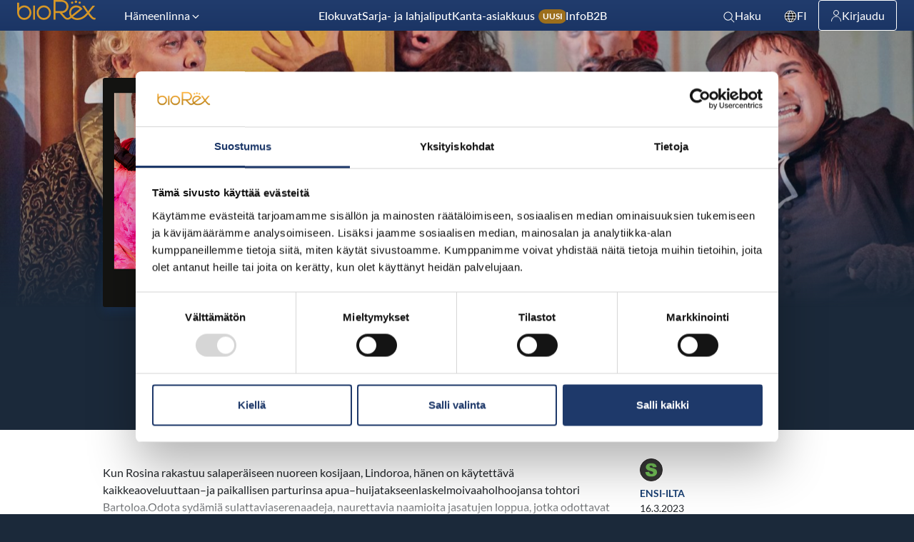

--- FILE ---
content_type: text/html; charset=UTF-8
request_url: https://biorex.fi/elokuvat/the-royal-opera-house-the-barber-of-seville/
body_size: 26027
content:
<!DOCTYPE html>
<html lang="fi" class="no-js">
<head>
  <meta charset="UTF-8">
  <meta name="viewport" content="width=device-width, initial-scale=1">
  <link rel="profile" href="https://gmpg.org/xfn/11">
  <script type="text/javascript" data-cookieconsent="ignore">
	window.dataLayer = window.dataLayer || [];

	function gtag() {
		dataLayer.push(arguments);
	}

	gtag("consent", "default", {
		ad_personalization: "denied",
		ad_storage: "denied",
		ad_user_data: "denied",
		analytics_storage: "denied",
		functionality_storage: "denied",
		personalization_storage: "denied",
		security_storage: "granted",
		wait_for_update: 500,
	});
	gtag("set", "ads_data_redaction", true);
	</script>
<script type="text/javascript"
		id="Cookiebot"
		src="https://consent.cookiebot.com/uc.js"
		data-implementation="wp"
		data-cbid="1df4dad9-721a-4e3f-b6a9-90006b25b49e"
						data-culture="FI"
				data-blockingmode="auto"
	></script>
<meta name='robots' content='index, follow, max-image-preview:large, max-snippet:-1, max-video-preview:-1' />
	<style>img:is([sizes="auto" i], [sizes^="auto," i]) { contain-intrinsic-size: 3000px 1500px }</style>
	<link rel="alternate" href="https://biorex.fi/elokuvat/the-royal-opera-house-the-barber-of-seville/" hreflang="fi" />
<link rel="alternate" href="https://biorex.fi/sv/filmer/the-royal-opera-house-the-barber-of-seville/" hreflang="sv" />
<link rel="alternate" href="https://biorex.fi/en/movies/the-royal-opera-house-the-barber-of-seville/" hreflang="en" />

<!-- Google Tag Manager for WordPress by gtm4wp.com -->
<script data-cfasync="false" data-pagespeed-no-defer>
	var gtm4wp_datalayer_name = "dataLayer";
	var dataLayer = dataLayer || [];
</script>
<!-- End Google Tag Manager for WordPress by gtm4wp.com --><script>   window.dataLayer = window.dataLayer || [];   window.dataLayer.push( {"br_page":{"language":"fi","contentGroup":"Movie","path":"/elokuvat/the-royal-opera-house-the-barber-of-seville/","url":"https://biorex.fi/elokuvat/the-royal-opera-house-the-barber-of-seville/","title":"THE BARBER OF SEVILLE / Sevillan parturi","publishDate":"2023-01-24","publishDateTime":"2023-01-24T12:01:58+00:00"},"br_cinema":{"cinemaId":1,"cinemaName":"BioRex Verkatehdas, Hämeenlinna","cinemaCityShort":"Hämeenlinna","cinemaCityLong":"Hämeenlinna"}} );</script>
	<!-- This site is optimized with the Yoast SEO plugin v26.7 - https://yoast.com/wordpress/plugins/seo/ -->
	<title>THE BARBER OF SEVILLE / Sevillan parturi - BioRex Cinemas</title>
	<link rel="canonical" href="https://biorex.fi/elokuvat/the-royal-opera-house-the-barber-of-seville/" />
	<meta property="og:locale" content="fi_FI" />
	<meta property="og:locale:alternate" content="sv_SE" />
	<meta property="og:locale:alternate" content="en_US" />
	<meta property="og:type" content="article" />
	<meta property="og:title" content="THE BARBER OF SEVILLE / Sevillan parturi - BioRex Cinemas" />
	<meta property="og:description" content="Kun Rosina rakastuu salaper&auml;iseen nuoreen kosijaan, Lindoroa, h&auml;nen on k&auml;ytett&auml;v&auml; kaikkeaoveluuttaan&ndash;ja paikallisen parturinsa apua&ndash;huijatakseenlaskelmoivaaholhoojansa tohtori Bartoloa.Odota syd&auml;mi&auml; sulattaviaserenaadeja, naurettavia naamioita..." />
	<meta property="og:url" content="https://biorex.fi/elokuvat/the-royal-opera-house-the-barber-of-seville/" />
	<meta property="og:site_name" content="BioRex Cinemas" />
	<meta property="article:publisher" content="https://fi-fi.facebook.com/BioRex.fi/" />
	<meta property="article:modified_time" content="2023-06-17T00:05:25+00:00" />
	<meta property="og:image" content="https://biorex.fi/wp-content/uploads/biorex-og-720x405.jpg" />
	<meta property="og:image:width" content="720" />
	<meta property="og:image:height" content="405" />
	<meta property="og:image:type" content="image/jpeg" />
	<meta name="twitter:card" content="summary_large_image" />
	<meta name="twitter:site" content="@biorex_fi" />
	<script type="application/ld+json" class="yoast-schema-graph">{"@context":"https://schema.org","@graph":[{"@type":"WebPage","@id":"https://biorex.fi/elokuvat/the-royal-opera-house-the-barber-of-seville/","url":"https://biorex.fi/elokuvat/the-royal-opera-house-the-barber-of-seville/","name":"THE BARBER OF SEVILLE / Sevillan parturi - BioRex Cinemas","isPartOf":{"@id":"https://biorex.fi/#website"},"datePublished":"2023-01-24T10:01:58+00:00","dateModified":"2023-06-17T00:05:25+00:00","breadcrumb":{"@id":"https://biorex.fi/elokuvat/the-royal-opera-house-the-barber-of-seville/#breadcrumb"},"inLanguage":"fi","potentialAction":[{"@type":"ReadAction","target":["https://biorex.fi/elokuvat/the-royal-opera-house-the-barber-of-seville/"]}]},{"@type":"BreadcrumbList","@id":"https://biorex.fi/elokuvat/the-royal-opera-house-the-barber-of-seville/#breadcrumb","itemListElement":[{"@type":"ListItem","position":1,"name":"Home","item":"https://biorex.fi/"},{"@type":"ListItem","position":2,"name":"Elokuvat ja näytökset","item":"https://biorex.fi/elokuvat/"},{"@type":"ListItem","position":3,"name":"THE BARBER OF SEVILLE / Sevillan parturi"}]},{"@type":"WebSite","@id":"https://biorex.fi/#website","url":"https://biorex.fi/","name":"BioRex Cinemas","description":"Elämyksellisiä elokuvahetkiä laatuelokuvien parissa.","publisher":{"@id":"https://biorex.fi/#organization"},"potentialAction":[{"@type":"SearchAction","target":{"@type":"EntryPoint","urlTemplate":"https://biorex.fi/?s={search_term_string}"},"query-input":{"@type":"PropertyValueSpecification","valueRequired":true,"valueName":"search_term_string"}}],"inLanguage":"fi"},{"@type":"Organization","@id":"https://biorex.fi/#organization","name":"BioRex Cinemas","url":"https://biorex.fi/","logo":{"@type":"ImageObject","inLanguage":"fi","@id":"https://biorex.fi/#/schema/logo/image/","url":"https://biorex.fi/wp-content/uploads/Screenshot-2024-02-08-at-13.53.20-1.png","contentUrl":"https://biorex.fi/wp-content/uploads/Screenshot-2024-02-08-at-13.53.20-1.png","width":428,"height":203,"caption":"BioRex Cinemas"},"image":{"@id":"https://biorex.fi/#/schema/logo/image/"},"sameAs":["https://fi-fi.facebook.com/BioRex.fi/","https://x.com/biorex_fi","https://instagram.com/biorex.fi/","https://www.linkedin.com/company/biorex-cinemas-oy","https://www.youtube.com/channel/UCd0miHaS7NUMNS6oXx_QVYA"]},{"@type":"Movie","@id":"https://biorex.fi/elokuvat/the-royal-opera-house-the-barber-of-seville/#movie","name":"THE BARBER OF SEVILLE / Sevillan parturi","url":"https://biorex.fi/elokuvat/the-royal-opera-house-the-barber-of-seville/","alternateName":"The Royal Opera House: The Barber of Seville","description":"Kun Rosina rakastuu salaper&auml;iseen nuoreen kosijaan, Lindoroa, h&auml;nen on k&auml;ytett&auml;v&auml; kaikkeaoveluuttaan&ndash;ja paikallisen parturinsa apua&ndash;huijatakseenlaskelmoivaaholhoojansa tohtori Bartoloa.Odota syd&auml;mi&auml; sulattaviaserenaadeja, naurettavia naamioita jasatujen loppua, jotka odottavat aivanulottumattomissa. Gioachino Rossinin koominen ooppera onvalloittavanviihdytt&auml;v&auml; tapausparturienkuuluisasta avausnumerosta &#8217;Largo al factotum&#8217; ja sen huudolla &#8217;Figaro! Figaro!, Rosinan raivokkaaseenaariaan Una vocepoco fa.KapellimestariRafael Payare debytoiRoyal Opera Housessajohtamallaerinomaisia kansainv&auml;lisi&auml; n&auml;yttelij&ouml;it&auml;, joihin kuuluvat Andrzej Filończyk, Aigul Akhmetshina, LawrenceBrownlee ja Bryn Terfel.&nbsp;&nbsp;\n","actor":[{"@type":"Person","name":"Aigul Akhmetshina"},{"@type":"Person","name":"Andrzej Filonczyk"},{"@type":"Person","name":"Lawrence Brownlee"},{"@type":"Person","name":"Bryn Terfel"},{"@type":"Person","name":"Fabio Capitanucci"},{"@type":"Person","name":"Ailish Tynan"},{"@type":"Person","name":"Josef Jeongmeen Ahn"}],"genre":["Opera"],"duration":"PT3H45M","contentRating":"S","datePublished":"2023-02-14","distributor":{"@type":"Organization","name":"Storyhill Oy"},"inLanguage":"fi","image":"https://web.biorex.mycloudcinema.com/media/posters/684/1080/d23bade1-6b0f-4e90-830c-07c767723e67.png"}]}</script>
	<!-- / Yoast SEO plugin. -->


<link rel='dns-prefetch' href='//biorex.fi' />
<style id='classic-theme-styles-inline-css' type='text/css'>
/*! This file is auto-generated */
.wp-block-button__link{color:#fff;background-color:#32373c;border-radius:9999px;box-shadow:none;text-decoration:none;padding:calc(.667em + 2px) calc(1.333em + 2px);font-size:1.125em}.wp-block-file__button{background:#32373c;color:#fff;text-decoration:none}
</style>
<style id='scb-columns-style-inline-css' type='text/css'>
.scb-columns{display:grid;gap:1rem;grid-template-columns:repeat(auto-fit,minmax(250px,1fr))}.scb-columns.has-columns-1{grid-template-columns:repeat(1,minmax(0,1fr))}@media(min-width:782px){.scb-columns.has-columns-2{grid-template-columns:repeat(2,minmax(0,1fr))}}@media(min-width:960px){.scb-columns.has-columns-2.has-2-column-layout--66-33{grid-template-columns:minmax(0,2fr) minmax(0,1fr)}.scb-columns.has-columns-2.has-2-column-layout--33-66{grid-template-columns:minmax(0,1fr) minmax(0,2fr)}}@media(min-width:782px){.scb-columns.has-columns-3{grid-template-columns:repeat(3,minmax(0,1fr))}.scb-columns.has-columns-4{grid-template-columns:repeat(2,minmax(0,1fr))}}@media(min-width:960px){.scb-columns.has-columns-4{grid-template-columns:repeat(4,minmax(0,1fr))}}

</style>
<style id='scb-column-style-inline-css' type='text/css'>
.scb-column{position:relative}

</style>
<style id='filebird-block-filebird-gallery-style-inline-css' type='text/css'>
ul.filebird-block-filebird-gallery{margin:auto!important;padding:0!important;width:100%}ul.filebird-block-filebird-gallery.layout-grid{display:grid;grid-gap:20px;align-items:stretch;grid-template-columns:repeat(var(--columns),1fr);justify-items:stretch}ul.filebird-block-filebird-gallery.layout-grid li img{border:1px solid #ccc;box-shadow:2px 2px 6px 0 rgba(0,0,0,.3);height:100%;max-width:100%;-o-object-fit:cover;object-fit:cover;width:100%}ul.filebird-block-filebird-gallery.layout-masonry{-moz-column-count:var(--columns);-moz-column-gap:var(--space);column-gap:var(--space);-moz-column-width:var(--min-width);columns:var(--min-width) var(--columns);display:block;overflow:auto}ul.filebird-block-filebird-gallery.layout-masonry li{margin-bottom:var(--space)}ul.filebird-block-filebird-gallery li{list-style:none}ul.filebird-block-filebird-gallery li figure{height:100%;margin:0;padding:0;position:relative;width:100%}ul.filebird-block-filebird-gallery li figure figcaption{background:linear-gradient(0deg,rgba(0,0,0,.7),rgba(0,0,0,.3) 70%,transparent);bottom:0;box-sizing:border-box;color:#fff;font-size:.8em;margin:0;max-height:100%;overflow:auto;padding:3em .77em .7em;position:absolute;text-align:center;width:100%;z-index:2}ul.filebird-block-filebird-gallery li figure figcaption a{color:inherit}.fb-block-hover-animation-zoomIn figure{overflow:hidden}.fb-block-hover-animation-zoomIn figure img{transform:scale(1);transition:.3s ease-in-out}.fb-block-hover-animation-zoomIn figure:hover img{transform:scale(1.3)}.fb-block-hover-animation-shine figure{overflow:hidden;position:relative}.fb-block-hover-animation-shine figure:before{background:linear-gradient(90deg,hsla(0,0%,100%,0) 0,hsla(0,0%,100%,.3));content:"";display:block;height:100%;left:-75%;position:absolute;top:0;transform:skewX(-25deg);width:50%;z-index:2}.fb-block-hover-animation-shine figure:hover:before{animation:shine .75s}@keyframes shine{to{left:125%}}.fb-block-hover-animation-opacity figure{overflow:hidden}.fb-block-hover-animation-opacity figure img{opacity:1;transition:.3s ease-in-out}.fb-block-hover-animation-opacity figure:hover img{opacity:.5}.fb-block-hover-animation-grayscale figure img{filter:grayscale(100%);transition:.3s ease-in-out}.fb-block-hover-animation-grayscale figure:hover img{filter:grayscale(0)}

</style>
<style id='global-styles-inline-css' type='text/css'>
:root{--wp--preset--aspect-ratio--square: 1;--wp--preset--aspect-ratio--4-3: 4/3;--wp--preset--aspect-ratio--3-4: 3/4;--wp--preset--aspect-ratio--3-2: 3/2;--wp--preset--aspect-ratio--2-3: 2/3;--wp--preset--aspect-ratio--16-9: 16/9;--wp--preset--aspect-ratio--9-16: 9/16;--wp--preset--color--black: #000000;--wp--preset--color--cyan-bluish-gray: #abb8c3;--wp--preset--color--white: #ffffff;--wp--preset--color--pale-pink: #f78da7;--wp--preset--color--vivid-red: #cf2e2e;--wp--preset--color--luminous-vivid-orange: #ff6900;--wp--preset--color--luminous-vivid-amber: #fcb900;--wp--preset--color--light-green-cyan: #7bdcb5;--wp--preset--color--vivid-green-cyan: #00d084;--wp--preset--color--pale-cyan-blue: #8ed1fc;--wp--preset--color--vivid-cyan-blue: #0693e3;--wp--preset--color--vivid-purple: #9b51e0;--wp--preset--gradient--vivid-cyan-blue-to-vivid-purple: linear-gradient(135deg,rgba(6,147,227,1) 0%,rgb(155,81,224) 100%);--wp--preset--gradient--light-green-cyan-to-vivid-green-cyan: linear-gradient(135deg,rgb(122,220,180) 0%,rgb(0,208,130) 100%);--wp--preset--gradient--luminous-vivid-amber-to-luminous-vivid-orange: linear-gradient(135deg,rgba(252,185,0,1) 0%,rgba(255,105,0,1) 100%);--wp--preset--gradient--luminous-vivid-orange-to-vivid-red: linear-gradient(135deg,rgba(255,105,0,1) 0%,rgb(207,46,46) 100%);--wp--preset--gradient--very-light-gray-to-cyan-bluish-gray: linear-gradient(135deg,rgb(238,238,238) 0%,rgb(169,184,195) 100%);--wp--preset--gradient--cool-to-warm-spectrum: linear-gradient(135deg,rgb(74,234,220) 0%,rgb(151,120,209) 20%,rgb(207,42,186) 40%,rgb(238,44,130) 60%,rgb(251,105,98) 80%,rgb(254,248,76) 100%);--wp--preset--gradient--blush-light-purple: linear-gradient(135deg,rgb(255,206,236) 0%,rgb(152,150,240) 100%);--wp--preset--gradient--blush-bordeaux: linear-gradient(135deg,rgb(254,205,165) 0%,rgb(254,45,45) 50%,rgb(107,0,62) 100%);--wp--preset--gradient--luminous-dusk: linear-gradient(135deg,rgb(255,203,112) 0%,rgb(199,81,192) 50%,rgb(65,88,208) 100%);--wp--preset--gradient--pale-ocean: linear-gradient(135deg,rgb(255,245,203) 0%,rgb(182,227,212) 50%,rgb(51,167,181) 100%);--wp--preset--gradient--electric-grass: linear-gradient(135deg,rgb(202,248,128) 0%,rgb(113,206,126) 100%);--wp--preset--gradient--midnight: linear-gradient(135deg,rgb(2,3,129) 0%,rgb(40,116,252) 100%);--wp--preset--font-size--small: 13px;--wp--preset--font-size--medium: 20px;--wp--preset--font-size--large: 36px;--wp--preset--font-size--x-large: 42px;--wp--preset--spacing--20: 0.44rem;--wp--preset--spacing--30: 0.67rem;--wp--preset--spacing--40: 1rem;--wp--preset--spacing--50: 1.5rem;--wp--preset--spacing--60: 2.25rem;--wp--preset--spacing--70: 3.38rem;--wp--preset--spacing--80: 5.06rem;--wp--preset--shadow--natural: 6px 6px 9px rgba(0, 0, 0, 0.2);--wp--preset--shadow--deep: 12px 12px 50px rgba(0, 0, 0, 0.4);--wp--preset--shadow--sharp: 6px 6px 0px rgba(0, 0, 0, 0.2);--wp--preset--shadow--outlined: 6px 6px 0px -3px rgba(255, 255, 255, 1), 6px 6px rgba(0, 0, 0, 1);--wp--preset--shadow--crisp: 6px 6px 0px rgba(0, 0, 0, 1);}:where(.is-layout-flex){gap: 0.5em;}:where(.is-layout-grid){gap: 0.5em;}body .is-layout-flex{display: flex;}.is-layout-flex{flex-wrap: wrap;align-items: center;}.is-layout-flex > :is(*, div){margin: 0;}body .is-layout-grid{display: grid;}.is-layout-grid > :is(*, div){margin: 0;}:where(.wp-block-columns.is-layout-flex){gap: 2em;}:where(.wp-block-columns.is-layout-grid){gap: 2em;}:where(.wp-block-post-template.is-layout-flex){gap: 1.25em;}:where(.wp-block-post-template.is-layout-grid){gap: 1.25em;}.has-black-color{color: var(--wp--preset--color--black) !important;}.has-cyan-bluish-gray-color{color: var(--wp--preset--color--cyan-bluish-gray) !important;}.has-white-color{color: var(--wp--preset--color--white) !important;}.has-pale-pink-color{color: var(--wp--preset--color--pale-pink) !important;}.has-vivid-red-color{color: var(--wp--preset--color--vivid-red) !important;}.has-luminous-vivid-orange-color{color: var(--wp--preset--color--luminous-vivid-orange) !important;}.has-luminous-vivid-amber-color{color: var(--wp--preset--color--luminous-vivid-amber) !important;}.has-light-green-cyan-color{color: var(--wp--preset--color--light-green-cyan) !important;}.has-vivid-green-cyan-color{color: var(--wp--preset--color--vivid-green-cyan) !important;}.has-pale-cyan-blue-color{color: var(--wp--preset--color--pale-cyan-blue) !important;}.has-vivid-cyan-blue-color{color: var(--wp--preset--color--vivid-cyan-blue) !important;}.has-vivid-purple-color{color: var(--wp--preset--color--vivid-purple) !important;}.has-black-background-color{background-color: var(--wp--preset--color--black) !important;}.has-cyan-bluish-gray-background-color{background-color: var(--wp--preset--color--cyan-bluish-gray) !important;}.has-white-background-color{background-color: var(--wp--preset--color--white) !important;}.has-pale-pink-background-color{background-color: var(--wp--preset--color--pale-pink) !important;}.has-vivid-red-background-color{background-color: var(--wp--preset--color--vivid-red) !important;}.has-luminous-vivid-orange-background-color{background-color: var(--wp--preset--color--luminous-vivid-orange) !important;}.has-luminous-vivid-amber-background-color{background-color: var(--wp--preset--color--luminous-vivid-amber) !important;}.has-light-green-cyan-background-color{background-color: var(--wp--preset--color--light-green-cyan) !important;}.has-vivid-green-cyan-background-color{background-color: var(--wp--preset--color--vivid-green-cyan) !important;}.has-pale-cyan-blue-background-color{background-color: var(--wp--preset--color--pale-cyan-blue) !important;}.has-vivid-cyan-blue-background-color{background-color: var(--wp--preset--color--vivid-cyan-blue) !important;}.has-vivid-purple-background-color{background-color: var(--wp--preset--color--vivid-purple) !important;}.has-black-border-color{border-color: var(--wp--preset--color--black) !important;}.has-cyan-bluish-gray-border-color{border-color: var(--wp--preset--color--cyan-bluish-gray) !important;}.has-white-border-color{border-color: var(--wp--preset--color--white) !important;}.has-pale-pink-border-color{border-color: var(--wp--preset--color--pale-pink) !important;}.has-vivid-red-border-color{border-color: var(--wp--preset--color--vivid-red) !important;}.has-luminous-vivid-orange-border-color{border-color: var(--wp--preset--color--luminous-vivid-orange) !important;}.has-luminous-vivid-amber-border-color{border-color: var(--wp--preset--color--luminous-vivid-amber) !important;}.has-light-green-cyan-border-color{border-color: var(--wp--preset--color--light-green-cyan) !important;}.has-vivid-green-cyan-border-color{border-color: var(--wp--preset--color--vivid-green-cyan) !important;}.has-pale-cyan-blue-border-color{border-color: var(--wp--preset--color--pale-cyan-blue) !important;}.has-vivid-cyan-blue-border-color{border-color: var(--wp--preset--color--vivid-cyan-blue) !important;}.has-vivid-purple-border-color{border-color: var(--wp--preset--color--vivid-purple) !important;}.has-vivid-cyan-blue-to-vivid-purple-gradient-background{background: var(--wp--preset--gradient--vivid-cyan-blue-to-vivid-purple) !important;}.has-light-green-cyan-to-vivid-green-cyan-gradient-background{background: var(--wp--preset--gradient--light-green-cyan-to-vivid-green-cyan) !important;}.has-luminous-vivid-amber-to-luminous-vivid-orange-gradient-background{background: var(--wp--preset--gradient--luminous-vivid-amber-to-luminous-vivid-orange) !important;}.has-luminous-vivid-orange-to-vivid-red-gradient-background{background: var(--wp--preset--gradient--luminous-vivid-orange-to-vivid-red) !important;}.has-very-light-gray-to-cyan-bluish-gray-gradient-background{background: var(--wp--preset--gradient--very-light-gray-to-cyan-bluish-gray) !important;}.has-cool-to-warm-spectrum-gradient-background{background: var(--wp--preset--gradient--cool-to-warm-spectrum) !important;}.has-blush-light-purple-gradient-background{background: var(--wp--preset--gradient--blush-light-purple) !important;}.has-blush-bordeaux-gradient-background{background: var(--wp--preset--gradient--blush-bordeaux) !important;}.has-luminous-dusk-gradient-background{background: var(--wp--preset--gradient--luminous-dusk) !important;}.has-pale-ocean-gradient-background{background: var(--wp--preset--gradient--pale-ocean) !important;}.has-electric-grass-gradient-background{background: var(--wp--preset--gradient--electric-grass) !important;}.has-midnight-gradient-background{background: var(--wp--preset--gradient--midnight) !important;}.has-small-font-size{font-size: var(--wp--preset--font-size--small) !important;}.has-medium-font-size{font-size: var(--wp--preset--font-size--medium) !important;}.has-large-font-size{font-size: var(--wp--preset--font-size--large) !important;}.has-x-large-font-size{font-size: var(--wp--preset--font-size--x-large) !important;}
:where(.wp-block-post-template.is-layout-flex){gap: 1.25em;}:where(.wp-block-post-template.is-layout-grid){gap: 1.25em;}
:where(.wp-block-columns.is-layout-flex){gap: 2em;}:where(.wp-block-columns.is-layout-grid){gap: 2em;}
:root :where(.wp-block-pullquote){font-size: 1.5em;line-height: 1.6;}
</style>
<link rel='stylesheet' id='biorex_theme-style-css' href='https://biorex.fi/wp-content/themes/biorex/dist/styles/main.css?ver=1767004587206' type='text/css' media='all' />
<style id='biorex_theme-style-inline-css' type='text/css'>
.background-color.background-color--default{background: transparent;}.background-color.background-color--light{background: rgba(33,60,109,.04);}.background-color.background-color--primary{background: #163D71;}.background-color.background-color--primary-dark{background: #1B293A;}
</style>
<script src="https://biorex.fi/wp-content/themes/biorex/dist/scripts/critical.js?ver=1766998799756" id="biorex_theme-critical-js-js" data-cookieconsent="ignore"></script>

<link rel='shortlink' href='https://biorex.fi/?p=232928' />

<!-- Google Tag Manager for WordPress by gtm4wp.com -->
<!-- GTM Container placement set to footer -->
<script data-cfasync="false" data-pagespeed-no-defer>
	var dataLayer_content = {"pagePostType":"br_movie","pagePostType2":"single-br_movie"};
	dataLayer.push( dataLayer_content );
</script>
<script data-cfasync="false" data-pagespeed-no-defer>
		if (typeof gtag == "undefined") {
			function gtag(){dataLayer.push(arguments);}
		}

		gtag("consent", "default", {
			"analytics_storage": "denied",
			"ad_storage": "denied",
			"ad_user_data": "denied",
			"ad_personalization": "denied",
			"functionality_storage": "denied",
			"security_storage": "denied",
			"personalization_storage": "denied",
		});
</script>
<script data-cfasync="false" data-pagespeed-no-defer>
(function(w,d,s,l,i){w[l]=w[l]||[];w[l].push({'gtm.start':
new Date().getTime(),event:'gtm.js'});var f=d.getElementsByTagName(s)[0],
j=d.createElement(s),dl=l!='dataLayer'?'&l='+l:'';j.async=true;j.src=
'//www.googletagmanager.com/gtm.js?id='+i+dl;f.parentNode.insertBefore(j,f);
})(window,document,'script','dataLayer','GTM-MQ8998N');
</script>
<!-- End Google Tag Manager for WordPress by gtm4wp.com --><script>(function(d){d.className = d.className.replace(/\bno-js\b/,'js')})(document.documentElement);</script>
  <link rel="apple-touch-icon" sizes="180x180" href="https://biorex.fi/wp-content/themes/biorex/dist/favicon/apple-touch-icon.png">
  <link rel="icon" type="image/png" sizes="32x32" href="https://biorex.fi/wp-content/themes/biorex/dist/favicon/favicon-32x32.png">
  <link rel="icon" type="image/png" sizes="16x16" href="https://biorex.fi/wp-content/themes/biorex/dist/favicon/favicon-16x16.png">
  <link rel="mask-icon" href="https://biorex.fi/wp-content/themes/biorex/dist/favicon/safari-pinned-tab.svg" color="#163d71">
  <meta name="msapplication-TileColor" content="#ff0000">
  <meta name="theme-color" content="#ffffff">
  </head>

<body class="wp-singular br_movie-template-default single single-br_movie postid-232928 wp-theme-biorex" itemscope itemtype="http://schema.org/WebPage" data-post-id="232928">

<!-- has_location_cookie: false, is_bot: true -->

    <div class="mobile-menu js-mobile-menu">
      <div class="mobile-menu__nav js-mobile-menu-nav" role="dialog">
        
    <button class="js-menu-toggle menu-toggle">

      <span class="menu-toggle__icon">
        
    <svg aria-hidden="true" class="icon icon-menu">
            <use xlink:href="https://biorex.fi/wp-content/themes/biorex/dist/sprite/sprite.svg?ver=1766998806941#icon-menu"></use>
    </svg>

            
    <svg aria-hidden="true" class="icon icon-close">
            <use xlink:href="https://biorex.fi/wp-content/themes/biorex/dist/sprite/sprite.svg?ver=1766998806941#icon-close"></use>
    </svg>

          </span>

      
      <span class="menu-toggle__label-open">
        Avaa valikko      </span>

      <span class="menu-toggle__label-close">
        Sulje valikko      </span>

    </button>

            <div class="mobile-menu__nav__inner">
          
    <nav class="js-navigation primary-navigation header-navigation" data-navigation-type="mobile" aria-label="Pääavalikko" itemscope itemtype="https://schema.org/SiteNavigationElement">

      <ul id="menu-main-menu-fi" class="primary-navigation__items"><li id="menu-item-88" class="menu-item menu-item-type-post_type menu-item-object-page menu-item-88"><span class="menu-item__link"><a href="https://biorex.fi/elokuvat/">Elokuvat</a></span></li>
<li id="menu-item-65543" class="menu-item menu-item-type-post_type menu-item-object-page menu-item-65543"><span class="menu-item__link"><a href="https://biorex.fi/sarja-ja-lahjaliput/">Sarja- ja lahjaliput</a></span></li>
<li id="menu-item-781032" class="is-new menu-item menu-item-type-post_type menu-item-object-page menu-item-781032"><span class="menu-item__link"><a href="https://biorex.fi/movieclub/">Kanta-asiakkuus <span class="menu-new">Uusi</span></a></span></li>
<li id="menu-item-85" class="menu-item menu-item-type-post_type menu-item-object-page menu-item-85"><span class="menu-item__link"><a href="https://biorex.fi/tietoa-teatterista/">Info</a></span></li>
<li id="menu-item-5550" class="menu-item menu-item-type-post_type menu-item-object-page menu-item-5550"><span class="menu-item__link"><a href="https://biorex.fi/b2b/">B2B</a></span></li>
<li id="menu-item-5551" class="pll-parent-menu-item menu-item menu-item-type-custom menu-item-object-custom menu-item-has-children menu-item-5551"><span class="menu-item__link"><a href="#pll_switcher"><svg class="icon icon-world icon-from-class" aria-hidden="true" role="img"><use xlink:href="https://biorex.fi/wp-content/themes/biorex/dist/sprite/sprite.svg?ver=1766998806941#icon-world"></use></svg>Suomi</a><button class="menu-item__caret js-menu-caret">
    <svg class="menu-item__caret__icon menu-item__caret__icon--desktop menu-item__caret__icon--arrow icon icon-chevron-down" aria-hidden="true">
            <use xlink:href="https://biorex.fi/wp-content/themes/biorex/dist/sprite/sprite.svg?ver=1766998806941#icon-chevron-down"></use>
    </svg>

    
    <svg class="menu-item__caret__icon menu-item__caret__icon--mobile menu-item__caret__icon--open icon icon-plus" aria-hidden="true">
            <use xlink:href="https://biorex.fi/wp-content/themes/biorex/dist/sprite/sprite.svg?ver=1766998806941#icon-plus"></use>
    </svg>

    
    <svg class="menu-item__caret__icon menu-item__caret__icon--mobile menu-item__caret__icon--close icon icon-minus" aria-hidden="true">
            <use xlink:href="https://biorex.fi/wp-content/themes/biorex/dist/sprite/sprite.svg?ver=1766998806941#icon-minus"></use>
    </svg>

    <span class="menu-item__caret__text-open">Avaa valikko</span><span class="menu-item__caret__text-close">Sulje valikko</span></button></span>
<ul class="sub-menu">
	<li id="menu-item-5551-sv" class="lang-item lang-item-47 lang-item-sv lang-item-first menu-item menu-item-type-custom menu-item-object-custom menu-item-5551-sv"><span class="menu-item__link"><a href="https://biorex.fi/sv/filmer/the-royal-opera-house-the-barber-of-seville/" hreflang="sv-SE" lang="sv-SE">Svenska</a></span></li>
	<li id="menu-item-5551-en" class="lang-item lang-item-1979 lang-item-en menu-item menu-item-type-custom menu-item-object-custom menu-item-5551-en"><span class="menu-item__link"><a href="https://biorex.fi/en/movies/the-royal-opera-house-the-barber-of-seville/" hreflang="en-US" lang="en-US">English</a></span></li>
</ul>
</li>
</ul>
    </nav>

            </div>
        
    <div class="lang-switcher-m lang-switcher-m--has-languages">
      <div class="lang-switcher-m__options js-lang-switcher-m-options">
        <ul class="lang-switcher-m__options__content">
                      <li>
              <a
                href="https://biorex.fi/sv/filmer/the-royal-opera-house-the-barber-of-seville/"
                class="lang-switcher-m__option"
              >
                Svenska              </a>
            </li>
                      <li>
              <a
                href="https://biorex.fi/en/movies/the-royal-opera-house-the-barber-of-seville/"
                class="lang-switcher-m__option"
              >
                English              </a>
            </li>
                  </ul>
      </div>
    </div>
          </div>
      <div class="mobile-menu__overlay js-mobile-menu-overlay" data-a11y-dialog-hide tabindex="-1"></div>
    </div>

    
    <div class="search-overlay js-search-overlay">
      <div class="search-overlay__content js-search-overlay-content" role="dialog">
        <div class="search-overlay__content__inner">
          <div class="search_module__container">
            <div class="search_module__field">
              <div class="site-search-field">
                <div class="site-search-header">
                  <h3 class="site-search-field__title">Haku</h3>
                  <button
                    class="js-search-toggle site-search-close"
                  >
                    
    <svg aria-hidden="true" class="icon icon-close">
            <use xlink:href="https://biorex.fi/wp-content/themes/biorex/dist/sprite/sprite.svg?ver=1766998806941#icon-close"></use>
    </svg>

                        <span class="screen-reader-text">Sulje haku</span>
                  </button>
                </div>
                <label for="site-search-input" class="site-search-field__label screen-reader-text">Haku</label>
                <input id="site-search-input" type="text" class="site-search-field__input js-search-input" />
              </div>
            </div>
            <div class="search_module__results">
              <div class="site-search-results js-search-results">
                <div class="site-search-results__loader">
                  
    <div class="c-spinner c-spinner--color-light"></div>

                    </div>
                <div class="site-search-results__items js-search-items"></div>
              </div>
            </div>
          </div>
        </div>
      </div>
      <div class="search-overlay__overlay js-search-overlay-overlay" data-a11y-dialog-hide tabindex="-1"></div>
    </div>

    
<div id="page" class="site js-page">
  <a class="skip-to-content screen-reader-text" href="#content">Siirry sisältöön</a>
      <header class="site-header headroom headroom--not-bottom headroom--pinned headroom--top" id="masthead" itemscope itemtype="https://schema.org/WPHeader">

      <div class="site-header__inner main-header js-main-header">

        
    <button class="js-menu-toggle menu-toggle">

      <span class="menu-toggle__icon">
        
    <svg aria-hidden="true" class="icon icon-menu">
            <use xlink:href="https://biorex.fi/wp-content/themes/biorex/dist/sprite/sprite.svg?ver=1766998806941#icon-menu"></use>
    </svg>

            
    <svg aria-hidden="true" class="icon icon-close">
            <use xlink:href="https://biorex.fi/wp-content/themes/biorex/dist/sprite/sprite.svg?ver=1766998806941#icon-close"></use>
    </svg>

          </span>

      
      <span class="menu-toggle__label-open">
        Avaa valikko      </span>

      <span class="menu-toggle__label-close">
        Sulje valikko      </span>

    </button>

    
        <div class="site-header__branding">
          <a href="https://biorex.fi/" class="site-header__title" rel="home" itemprop="headline">
            <span class="screen-reader-text">BioRex Cinemas</span>
            <svg class="site-header__logo" viewBox="0 0 97 25" xmlns="http://www.w3.org/2000/svg"><path d="m74.1008257 2.18244804c0 .86095197-.6818039 1.55889145-1.5228515 1.55889145-.8410477 0-1.5228515-.69793948-1.5228515-1.55889145 0-.86095198.6818038-1.55889146 1.5228515-1.55889146.4048073-.00310415.7939149.16013873 1.080165.45316319.28625.29302446.4457189.69134073.4426865 1.10572827zm-6.1478079-.26558892c-.7647886.00636516-1.3803232.64505643-1.3761862 1.42795902.0041369.78290258.6263851 1.41474005 1.3911962 1.41263556s1.383732-.63735721 1.3837573-1.42027125c.0000122-.37870244-.1477165-.74172828-.4103656-1.00842501s-.6184667-.4149772-.9884017-.41189832zm9.3063147 0c-.7662879 0-1.3874869.63590042-1.3874869 1.42032333s.621199 1.42032332 1.3874869 1.42032332c.7662878 0 1.3874869-.63590041 1.3874869-1.42032332 0-.37669317-.1461812-.73795796-.4063855-1.00432026-.2602043-.26636229-.613117-.41600307-.9811014-.41600307zm-59.6506571 13.86836028c0 4.9807666-3.9443614 9.0184758-8.80997788 9.0184758-4.98592859 0-8.79869752-4.0069285-8.79869752-9.4919169v-11.97459585h2.33503896v6.59353349c1.56362746-2.01589323 3.94923386-3.17938988 6.46365856-3.15242495 4.86121458-.00000408 8.80375358 4.03067191 8.80997788 9.00692841zm-2.3463193 0c-.0062274-3.6527529-2.9028577-6.60932437-6.47116571-6.60507636-3.56830803.00424801-6.45821268 2.96770826-6.4561405 6.62046606.00207219 3.6527579 2.89533719 6.6127803 6.46364763 6.6127858 3.57160398-.0063696 6.46366398-2.97204 6.46365858-6.6281755zm26.497616 0c0 4.9743892-3.9393111 9.0069284-8.7986975 9.0069284-4.8593865 0-8.7986976-4.0325392-8.7986976-9.0069284s3.9393111-9.00692841 8.7986976-9.00692841c4.8568099.00636182 8.7924828 4.03517671 8.7986975 9.00692841zm-2.335039 0c-.0062274-3.6527529-2.9028576-6.60932437-6.4711657-6.60507636-3.568308.00424801-6.4582126 2.96770826-6.4561405 6.62046606.0020722 3.6527579 2.8953372 6.6127803 6.4636477 6.6127858 3.5716039-.0063696 6.463664-2.97204 6.4636585-6.6281755zm-19.6729852 8.7644342h2.3688801v-17.54041572h-2.3688801zm77.2480521-.4965358c-.5430572.3325499-1.1609567.5155439-1.7935806.5311778-2.0755902 0-3.7338063-1.9976905-4.5121526-2.7251732-1.123421-1.2887564-2.1741992-2.6419885-3.1472264-4.0531178-2.8200954 3.4642033-6.9261543 7.1939954-13.4010932 7.1939954-2.5644548-.0393049-5.0392684-.9720134-7.0163973-2.6443418-1.7710198 1.3163972-2.989301 2.3094688-4.9295266 2.3094688s-3.0795442-.9006928-4.8054425-2.6674365l-4.9633679-5.6697459h-5.0536109v8.256351h-2.5042446v-24.5842956h9.9605768c5.2904989 0 8.6182114 3.66050808 8.6182114 8.15242494-.0911035 4.48827806-3.6464318 8.09196586-8.0316316 8.14087756l.5076172.5196305 3.0682637 3.4642033c1.6018142 1.6859122 2.3237586 2.1593533 3.192348 2.1593533 1.1280381 0 1.8951041-.669746 3.4630771-1.8244804l-.3158507-.5311778c-.6894896-1.2889794-1.0539461-2.7336794-1.0603559-4.2032332-.0579387-2.3989002.8350181-4.719684 2.4754998-6.43379377 1.6404817-1.71410978 3.8888193-2.67560789 6.2329547-2.66551344 3.1594349.01225298 6.0769734 1.73393158 7.6706594 4.52655891l-11.6977556 9.4803695c1.5027237 1.1734117 3.3229061 1.8428944 5.2115363 1.9168591 5.7755553 0 9.5093615-3.9145496 12.0812885-6.8244803l-5.8996395-8.71824485h2.8313757l4.5121526 6.92840645 5.4935458-6.92840645h3.0118618l-7.1066403 8.82217085c1.057042 1.4557346 2.1865741 2.8548138 3.3841144 4.191686.4737761.5080831 1.7710199 2.1131639 2.8313758 2.1131639.399962-.0071948.7902559-.127054 1.1280381-.3464203zm-41.5907664-10.1963049c1.4847493-.0028401 2.9062174-.6157937 3.9454377-1.7013188s1.6091672-2.55271842 1.5819492-4.07235322c.0241384-1.5187182-.5468129-2.98409066-1.5853693-4.06892226-1.0385564-1.08483159-2.4582257-1.69877633-3.9420176-1.7047498h-8.0316316v11.54734408zm12.036167 5.1847575 9.9380161-8.0831408c-1.1602532-1.18856111-2.7604783-1.81439783-4.3993488-1.72055431-1.7260143-.01372344-3.382608.69486008-4.5859637 1.96157831-1.2033556 1.2667181-1.8490392 2.9816381-1.7874518 4.7474286.0097339 1.1103246.2971148 2.1995933.8347482 3.1639723z" fill="#d69727"/></svg>
          </a>
        </div>

        
      <div class="cinema-picker-d js-cinema-picker-d-wrap">
        <button
          aria-expanded="false"
          aria-label="Valitse paikkakunta"
          class="cinema-picker-d__button js-cinema-picker-d"
        >
          <span class="cinema-picker-d__button__label">Hämeenlinna</span>
          <span class="cinema-picker-d__button__icon">
    <svg aria-hidden="true" class="icon icon-caret-down">
            <use xlink:href="https://biorex.fi/wp-content/themes/biorex/dist/sprite/sprite.svg?ver=1766998806941#icon-caret-down"></use>
    </svg>

    </span>
        </button>
        <div class="cinema-picker-d__options js-cinema-picker-d-options">
          <div class="cinema-picker-d__options__content">
            <span class="cinema-picker-d__options__content__label">Valitse paikkakunta</span>
                        <form class="cinema-picker-d__form" method="post" action="/teatterin-valinta/">
                                <div class="cinema-picker-d__cinema">
                    <label
                      for="cinema-picker-d__option-13"
                      tabindex="0"
                      onkeydown="if (event.keyCode === 13) { this.click(); }"
                      onclick="this.click();"
                      class="cinema-picker-d__option "
                    >
                      Helsinki (Tripla)                    </label>
                    <input
                      tabindex="-1"
                      type="radio"
                      name="location"
                      id="cinema-picker-d__option-13"
                      value="13"
                      onchange="this.form.submit();"
                      class="screen-reader-text"
                                          >
                  </div>
                                <div class="cinema-picker-d__cinema">
                    <label
                      for="cinema-picker-d__option-14"
                      tabindex="0"
                      onkeydown="if (event.keyCode === 13) { this.click(); }"
                      onclick="this.click();"
                      class="cinema-picker-d__option "
                    >
                      Helsinki (Redi)                    </label>
                    <input
                      tabindex="-1"
                      type="radio"
                      name="location"
                      id="cinema-picker-d__option-14"
                      value="14"
                      onchange="this.form.submit();"
                      class="screen-reader-text"
                                          >
                  </div>
                                <div class="cinema-picker-d__cinema">
                    <label
                      for="cinema-picker-d__option-1"
                      tabindex="0"
                      onkeydown="if (event.keyCode === 13) { this.click(); }"
                      onclick="this.click();"
                      class="cinema-picker-d__option cinema-picker-d__option--active"
                    >
                      Hämeenlinna                    </label>
                    <input
                      tabindex="-1"
                      type="radio"
                      name="location"
                      id="cinema-picker-d__option-1"
                      value="1"
                      onchange="this.form.submit();"
                      class="screen-reader-text"
                                          >
                  </div>
                                <div class="cinema-picker-d__cinema">
                    <label
                      for="cinema-picker-d__option-9"
                      tabindex="0"
                      onkeydown="if (event.keyCode === 13) { this.click(); }"
                      onclick="this.click();"
                      class="cinema-picker-d__option "
                    >
                      Hyvinkää                    </label>
                    <input
                      tabindex="-1"
                      type="radio"
                      name="location"
                      id="cinema-picker-d__option-9"
                      value="9"
                      onchange="this.form.submit();"
                      class="screen-reader-text"
                                          >
                  </div>
                                <div class="cinema-picker-d__cinema">
                    <label
                      for="cinema-picker-d__option-7"
                      tabindex="0"
                      onkeydown="if (event.keyCode === 13) { this.click(); }"
                      onclick="this.click();"
                      class="cinema-picker-d__option "
                    >
                      Kajaani                    </label>
                    <input
                      tabindex="-1"
                      type="radio"
                      name="location"
                      id="cinema-picker-d__option-7"
                      value="7"
                      onchange="this.form.submit();"
                      class="screen-reader-text"
                                          >
                  </div>
                                <div class="cinema-picker-d__cinema">
                    <label
                      for="cinema-picker-d__option-4"
                      tabindex="0"
                      onkeydown="if (event.keyCode === 13) { this.click(); }"
                      onclick="this.click();"
                      class="cinema-picker-d__option "
                    >
                      Pietarsaari                    </label>
                    <input
                      tabindex="-1"
                      type="radio"
                      name="location"
                      id="cinema-picker-d__option-4"
                      value="4"
                      onchange="this.form.submit();"
                      class="screen-reader-text"
                                          >
                  </div>
                                <div class="cinema-picker-d__cinema">
                    <label
                      for="cinema-picker-d__option-10"
                      tabindex="0"
                      onkeydown="if (event.keyCode === 13) { this.click(); }"
                      onclick="this.click();"
                      class="cinema-picker-d__option "
                    >
                      Porvoo                    </label>
                    <input
                      tabindex="-1"
                      type="radio"
                      name="location"
                      id="cinema-picker-d__option-10"
                      value="10"
                      onchange="this.form.submit();"
                      class="screen-reader-text"
                                          >
                  </div>
                                <div class="cinema-picker-d__cinema">
                    <label
                      for="cinema-picker-d__option-8"
                      tabindex="0"
                      onkeydown="if (event.keyCode === 13) { this.click(); }"
                      onclick="this.click();"
                      class="cinema-picker-d__option "
                    >
                      Riihimäki                    </label>
                    <input
                      tabindex="-1"
                      type="radio"
                      name="location"
                      id="cinema-picker-d__option-8"
                      value="8"
                      onchange="this.form.submit();"
                      class="screen-reader-text"
                                          >
                  </div>
                                <div class="cinema-picker-d__cinema">
                    <label
                      for="cinema-picker-d__option-2"
                      tabindex="0"
                      onkeydown="if (event.keyCode === 13) { this.click(); }"
                      onclick="this.click();"
                      class="cinema-picker-d__option "
                    >
                      Rovaniemi                    </label>
                    <input
                      tabindex="-1"
                      type="radio"
                      name="location"
                      id="cinema-picker-d__option-2"
                      value="2"
                      onchange="this.form.submit();"
                      class="screen-reader-text"
                                          >
                  </div>
                                <div class="cinema-picker-d__cinema">
                    <label
                      for="cinema-picker-d__option-12"
                      tabindex="0"
                      onkeydown="if (event.keyCode === 13) { this.click(); }"
                      onclick="this.click();"
                      class="cinema-picker-d__option "
                    >
                      Seinäjoki                    </label>
                    <input
                      tabindex="-1"
                      type="radio"
                      name="location"
                      id="cinema-picker-d__option-12"
                      value="12"
                      onchange="this.form.submit();"
                      class="screen-reader-text"
                                          >
                  </div>
                                <div class="cinema-picker-d__cinema">
                    <label
                      for="cinema-picker-d__option-3"
                      tabindex="0"
                      onkeydown="if (event.keyCode === 13) { this.click(); }"
                      onclick="this.click();"
                      class="cinema-picker-d__option "
                    >
                      Tornio                    </label>
                    <input
                      tabindex="-1"
                      type="radio"
                      name="location"
                      id="cinema-picker-d__option-3"
                      value="3"
                      onchange="this.form.submit();"
                      class="screen-reader-text"
                                          >
                  </div>
                                <div class="cinema-picker-d__cinema">
                    <label
                      for="cinema-picker-d__option-5"
                      tabindex="0"
                      onkeydown="if (event.keyCode === 13) { this.click(); }"
                      onclick="this.click();"
                      class="cinema-picker-d__option "
                    >
                      Vaasa                    </label>
                    <input
                      tabindex="-1"
                      type="radio"
                      name="location"
                      id="cinema-picker-d__option-5"
                      value="5"
                      onchange="this.form.submit();"
                      class="screen-reader-text"
                                          >
                  </div>
                          </form>
          </div>
        </div>
      </div>

    
        <div class="site-header__menus">
          
    <nav class="site-header__main desktop-menu js-navigation primary-navigation header-navigation" data-navigation-type="desktop" aria-label="Pääavalikko" itemscope itemtype="https://schema.org/SiteNavigationElement">

      <ul id="menu-main-menu-fi-1" class="primary-navigation__items"><li class="menu-item menu-item-type-post_type menu-item-object-page menu-item-88"><span class="menu-item__link"><a href="https://biorex.fi/elokuvat/">Elokuvat</a></span></li>
<li class="menu-item menu-item-type-post_type menu-item-object-page menu-item-65543"><span class="menu-item__link"><a href="https://biorex.fi/sarja-ja-lahjaliput/">Sarja- ja lahjaliput</a></span></li>
<li class="is-new menu-item menu-item-type-post_type menu-item-object-page menu-item-781032"><span class="menu-item__link"><a href="https://biorex.fi/movieclub/">Kanta-asiakkuus <span class="menu-new">Uusi</span></a></span></li>
<li class="menu-item menu-item-type-post_type menu-item-object-page menu-item-85"><span class="menu-item__link"><a href="https://biorex.fi/tietoa-teatterista/">Info</a></span></li>
<li class="menu-item menu-item-type-post_type menu-item-object-page menu-item-5550"><span class="menu-item__link"><a href="https://biorex.fi/b2b/">B2B</a></span></li>
<li class="pll-parent-menu-item menu-item menu-item-type-custom menu-item-object-custom menu-item-has-children menu-item-5551"><span class="menu-item__link"><a href="#pll_switcher"><svg class="icon icon-world icon-from-class" aria-hidden="true" role="img"><use xlink:href="https://biorex.fi/wp-content/themes/biorex/dist/sprite/sprite.svg?ver=1766998806941#icon-world"></use></svg>Suomi</a><button class="menu-item__caret js-menu-caret">
    <svg class="menu-item__caret__icon menu-item__caret__icon--desktop menu-item__caret__icon--arrow icon icon-chevron-down" aria-hidden="true">
            <use xlink:href="https://biorex.fi/wp-content/themes/biorex/dist/sprite/sprite.svg?ver=1766998806941#icon-chevron-down"></use>
    </svg>

    
    <svg class="menu-item__caret__icon menu-item__caret__icon--mobile menu-item__caret__icon--open icon icon-plus" aria-hidden="true">
            <use xlink:href="https://biorex.fi/wp-content/themes/biorex/dist/sprite/sprite.svg?ver=1766998806941#icon-plus"></use>
    </svg>

    
    <svg class="menu-item__caret__icon menu-item__caret__icon--mobile menu-item__caret__icon--close icon icon-minus" aria-hidden="true">
            <use xlink:href="https://biorex.fi/wp-content/themes/biorex/dist/sprite/sprite.svg?ver=1766998806941#icon-minus"></use>
    </svg>

    <span class="menu-item__caret__text-open">Avaa valikko</span><span class="menu-item__caret__text-close">Sulje valikko</span></button></span>
<ul class="sub-menu">
	<li class="lang-item lang-item-47 lang-item-sv lang-item-first menu-item menu-item-type-custom menu-item-object-custom menu-item-5551-sv"><span class="menu-item__link"><a href="https://biorex.fi/sv/filmer/the-royal-opera-house-the-barber-of-seville/" hreflang="sv-SE" lang="sv-SE">Svenska</a></span></li>
	<li class="lang-item lang-item-1979 lang-item-en menu-item menu-item-type-custom menu-item-object-custom menu-item-5551-en"><span class="menu-item__link"><a href="https://biorex.fi/en/movies/the-royal-opera-house-the-barber-of-seville/" hreflang="en-US" lang="en-US">English</a></span></li>
</ul>
</li>
</ul>
    </nav>

    

        </div>
        <div class="site-header__tools">
          
    <button class="js-search-toggle search-toggle">
      
    <svg aria-hidden="true" class="icon icon-search">
            <use xlink:href="https://biorex.fi/wp-content/themes/biorex/dist/sprite/sprite.svg?ver=1766998806941#icon-search"></use>
    </svg>

          <span class="search-toggle__label">Haku</span>
    </button>

              
    <div class="lang-switcher-d js-lang-switcher-d-wrap lang-switcher-d--has-languages">
      <button
        class="lang-switcher-d__button js-lang-switcher-d"
        aria-label=""
        aria-expanded="false"
      >
        <span class="lang-switcher-d__button__icon">
    <svg aria-hidden="true" class="icon icon-locale">
            <use xlink:href="https://biorex.fi/wp-content/themes/biorex/dist/sprite/sprite.svg?ver=1766998806941#icon-locale"></use>
    </svg>

    </span>
        <span class="lang-switcher-d__button__label">fi</span>
        <span class="lang-switcher-d__button__caret">
    <svg aria-hidden="true" class="icon icon-caret-down">
            <use xlink:href="https://biorex.fi/wp-content/themes/biorex/dist/sprite/sprite.svg?ver=1766998806941#icon-caret-down"></use>
    </svg>

    </span>
      </button>
      <div class="lang-switcher-d__options js-lang-switcher-d-options">
        <div class="lang-switcher-d__options__content">
          <span class="lang-switcher-d__options__content__label">Valitse kieli</span>
          <ul>
                          <li>
                <a
                  href="https://biorex.fi/sv/filmer/the-royal-opera-house-the-barber-of-seville/"
                  class="lang-switcher-d__option"
                >
                  Svenska                </a>
              </li>
                          <li>
                <a
                  href="https://biorex.fi/en/movies/the-royal-opera-house-the-barber-of-seville/"
                  class="lang-switcher-d__option"
                >
                  English                </a>
              </li>
                      </ul>
        </div>
      </div>
    </div>
              
    <div class="profile-button">

      <a
        href="https://biorex.fi/kirjaudu/"
        class="profile-button__link"
      >
                  
    <svg aria-hidden="true" class="icon icon-user">
            <use xlink:href="https://biorex.fi/wp-content/themes/biorex/dist/sprite/sprite.svg?ver=1766998806941#icon-user"></use>
    </svg>

                              <span class="profile-button__link__label is-long">Kirjaudu sisään</span>
          <span class="profile-button__link__label is-short">Kirjaudu</span>
                      </a>

      </div>

            </div>

      </div>
                  <form class="cinema-picker-m" method="post" action="/teatterin-valinta/">
                <select name="location" class="cinema-picker-m__select" onchange="this.form.submit();">
                      <option value="13" >
              Helsinki (Tripla)            </option>
                      <option value="14" >
              Helsinki (Redi)            </option>
                      <option value="1"  selected='selected'>
              Hämeenlinna            </option>
                      <option value="9" >
              Hyvinkää            </option>
                      <option value="7" >
              Kajaani            </option>
                      <option value="4" >
              Pietarsaari            </option>
                      <option value="10" >
              Porvoo            </option>
                      <option value="8" >
              Riihimäki            </option>
                      <option value="2" >
              Rovaniemi            </option>
                      <option value="12" >
              Seinäjoki            </option>
                      <option value="3" >
              Tornio            </option>
                      <option value="5" >
              Vaasa            </option>
                  </select>
        
    <svg aria-hidden="true" class="icon icon-caret-down">
            <use xlink:href="https://biorex.fi/wp-content/themes/biorex/dist/sprite/sprite.svg?ver=1766998806941#icon-caret-down"></use>
    </svg>

          </form>
              </header>
      <div id="content" class="site-content" role="main" itemscope itemprop="mainContentOfPage">
  
<div class="hero hero--has-background alignfull hero-single-movie">

      <div class="hero__background">
      <div class="hero__background__image">
        <img
          alt=""
          class="lazyload lazyload--fast"
          height="576"
          width="1024"
          src="https://web.biorex.mycloudcinema.com/media/stills/684/1024/fff6a49f-1a08-4976-9288-d1802dfc2d11.jpeg"
          srcset="[data-uri]"
          sizes="100vw"
          data-sizes="100vw"
          data-srcset="https://web.biorex.mycloudcinema.com/media/stills/684/128/fff6a49f-1a08-4976-9288-d1802dfc2d11.jpeg 128w, https://web.biorex.mycloudcinema.com/media/stills/684/256/fff6a49f-1a08-4976-9288-d1802dfc2d11.jpeg 256w, https://web.biorex.mycloudcinema.com/media/stills/684/512/fff6a49f-1a08-4976-9288-d1802dfc2d11.jpeg 512w, https://web.biorex.mycloudcinema.com/media/stills/684/1024/fff6a49f-1a08-4976-9288-d1802dfc2d11.jpeg 1024w, https://web.biorex.mycloudcinema.com/media/stills/684/1920/fff6a49f-1a08-4976-9288-d1802dfc2d11.jpeg 1920w"
          data-aspectratio="1024/576"
        />
      </div>
      <div class="hero__background__dimming"></div>
    </div>
  
  <div class="hero__container container">
    <div class="hero-single-movie-action">
          </div>
    <div class="movie-info-stripe">
  <div class="movie-info-stripe__container">

    <div class="movie-info-stripe__poster">
        <img
    alt="THE BARBER OF SEVILLE / Sevillan parturi"
    class=" lazyload lazyload--fast"
    height="618"
    width="432"
    src="[data-uri]"
    srcset="[data-uri]"
    sizes="240px"
    data-sizes="240px"
    data-srcset="https://web.biorex.mycloudcinema.com/media/posters/684/54/d23bade1-6b0f-4e90-830c-07c767723e67.png 54w, https://web.biorex.mycloudcinema.com/media/posters/684/108/d23bade1-6b0f-4e90-830c-07c767723e67.png 108w, https://web.biorex.mycloudcinema.com/media/posters/684/216/d23bade1-6b0f-4e90-830c-07c767723e67.png 216w, https://web.biorex.mycloudcinema.com/media/posters/684/432/d23bade1-6b0f-4e90-830c-07c767723e67.png 432w, https://web.biorex.mycloudcinema.com/media/posters/684/1080/d23bade1-6b0f-4e90-830c-07c767723e67.png 1080w"
    data-aspectratio="618/432"
    loading="lazy"
  />
      </div>

    <div class="movie-info-stripe__meta">
        
        
        <h1 class="hero__title is-long">THE BARBER OF SEVILLE / Sevillan parturi</h1>
                  <span class="movie-info-stripe__meta__label">Kesto:</span> 3h 45min<br>
                          <span class="movie-info-stripe__meta__label">Genre:</span> Opera            </div>

    <div class="movie-info-stripe__cta">
      <a class="button btn-primary" href="#showtimes">Näytökset</a>
    </div>

  </div>
</div>
  </div>
</div>


<div class="movie-description">
  <div class="movie-description__container">
    <div class="movie-description__entry" id="movieDescriptionEntryInfo">

                    <div class="movie-description__synopsis js-movie-description-synopsis">
          <p>Kun Rosina rakastuu salaper&auml;iseen nuoreen kosijaan, Lindoroa, h&auml;nen on k&auml;ytett&auml;v&auml; kaikkeaoveluuttaan&ndash;ja paikallisen parturinsa apua&ndash;huijatakseenlaskelmoivaaholhoojansa tohtori Bartoloa.Odota syd&auml;mi&auml; sulattaviaserenaadeja, naurettavia naamioita jasatujen loppua, jotka odottavat aivanulottumattomissa. Gioachino Rossinin koominen ooppera onvalloittavanviihdytt&auml;v&auml; tapausparturienkuuluisasta avausnumerosta &#8217;Largo al factotum&#8217; ja sen huudolla &#8217;Figaro! Figaro!, Rosinan raivokkaaseenaariaan Una vocepoco fa.KapellimestariRafael Payare debytoiRoyal Opera Housessajohtamallaerinomaisia kansainv&auml;lisi&auml; n&auml;yttelij&ouml;it&auml;, joihin kuuluvat Andrzej Filończyk, Aigul Akhmetshina, LawrenceBrownlee ja Bryn Terfel.&nbsp;&nbsp;</p>
        </div>
        <button class="movie-detail-toggle movie-detail-toggle--desktop js-movie-description-synopsis-toggle" aria-expanded="false">
          <span class="movie-detail-toggle__label">
            Lue lisää          </span>
          <span class="movie-detail-toggle__icon">
            <svg class="icon icon-arrow-down" aria-hidden="true" role="img"><use xlink:href="https://biorex.fi/wp-content/themes/biorex/dist/sprite/sprite.svg?ver=1766998806941#icon-arrow-down"></use></svg>          </span>
        </button>
      
    </div>
    <div class="movie-description__sidebar">
                <div class="icons-wrapper">
        <svg xmlns="http://www.w3.org/2000/svg" width="24" height="24" viewBox="0 0 444 444" class="icon icon-age-limit-allowed" aria-hidden="true" role="img"><circle fill="#363636" stroke="#231F20" stroke-width="12" cx="222" cy="222" r="216"/><path clip-path="url(#SVGID_6_)" fill="#72C057" d="M107.932 264.797l73.683-4.615c1.595 11.968 4.843 21.086 9.745 27.353 7.977 10.146 19.374 15.215 34.193 15.215 11.053 0 19.574-2.591 25.557-7.778 5.984-5.185 8.977-11.196 8.977-18.036 0-6.495-2.852-12.309-8.549-17.438-5.699-5.129-18.92-9.97-39.662-14.531-33.965-7.634-58.185-17.779-72.658-30.43-14.59-12.65-21.883-28.776-21.883-48.381 0-12.877 3.732-25.044 11.198-36.499 7.464-11.454 18.691-20.456 33.679-27.01 14.986-6.553 35.531-9.83 61.632-9.83 32.024 0 56.442 5.956 73.255 17.864 16.811 11.911 26.812 30.858 30.004 56.844l-73 4.273c-1.939-11.283-6.012-19.489-12.223-24.617-6.215-5.129-14.788-7.693-25.73-7.693-9.004 0-15.787 1.91-20.344 5.726-4.56 3.82-6.838 8.463-6.838 13.934 0 3.99 1.881 7.58 5.641 10.769 3.647 3.308 12.31 6.385 25.987 9.233 33.848 7.295 58.096 14.674 72.743 22.138 14.643 7.466 25.301 16.727 31.969 27.781 6.668 11.055 10.002 23.42 10.002 37.097 0 16.07-4.445 30.887-13.336 44.448-8.889 13.564-21.312 23.849-37.27 30.857-15.957 7.011-36.072 10.515-60.348 10.515-42.627 0-72.146-8.206-88.558-24.618-16.412-16.413-25.703-37.269-27.866-62.571"/></svg>      </div>
      
              <div class="premier-wrapper">
          <span class="movie-description__subtitle">Ensi-ilta</span>
          <p>16.3.2023</p>
        </div>
      
      <div class="meta-wrapper">

        <button class="movie-detail-toggle movie-detail-toggle--desktop js-movie-sidebar-toggle is-visible" aria-expanded="false">
          <span class="movie-detail-toggle__label">
            Näytä lisää          </span>
          <span class="movie-detail-toggle__icon">
            <svg class="icon icon-arrow-down" aria-hidden="true" role="img"><use xlink:href="https://biorex.fi/wp-content/themes/biorex/dist/sprite/sprite.svg?ver=1766998806941#icon-arrow-down"></use></svg>          </span>
        </button>

        <div class="moviemeta" id="movieMetaSidebar">
                      <span class="movie-description__subtitle">Levittäjä</span>
            <p>Storyhill Oy</p>
          
          
                      <span class="movie-description__subtitle">Pääosissa</span>
            <p>Aigul Akhmetshina, Andrzej Filonczyk, Lawrence Brownlee, Bryn Terfel, Fabio Capitanucci</p>
                  </div>

      </div>

      <button class="movie-detail-toggle movie-detail-toggle--mobile js-movie-description-duo-toggle is-visible" aria-expanded="false">
        <span class="movie-detail-toggle__label">
          Näytä lisää        </span>
        <span class="movie-detail-toggle__icon">
          <svg class="icon icon-arrow-down" aria-hidden="true" role="img"><use xlink:href="https://biorex.fi/wp-content/themes/biorex/dist/sprite/sprite.svg?ver=1766998806941#icon-arrow-down"></use></svg>        </span>
      </button>


    </div>
      </div>
</div>
<div id="showtimes" class="movie-showtimes-list">
  <div class="movie-showtimes-list__inner">
    <div class="movie-showtimes-list__header">

      <div class="movie-showtimes-list__tooltip-wrapper">
        <h3 class="movie-showtimes-list__title">Näytökset ja liput</h3>
        <button id="br-showtime-icons-tooltip-toggle" aria-label="Versiotunnisteiden selitteet" class="tippy-questionmark"></button>
      </div>

      <div id="br-showtime-icons-tooltip" style="display: none;">
        <span class="screen-reader-text">Näytösajat</span>

        <div class="movie-showtimes-list__symbols">
          <span class="movie-showtimes-list__symbols__title">Versiotunnisteiden selitteet</span>
          <ul class="movie-showtimes-list__items">
            <li class="movie-showtimes-list__item">
              <span class="">Tekstityksen kieli</span>
              <span class="movie-showtimes-list__format movie-showtimes-list__format--icon"><svg class="icon icon-tekstitys" aria-hidden="true" role="img"><use xlink:href="https://biorex.fi/wp-content/themes/biorex/dist/sprite/sprite.svg?ver=1766998806941#icon-tekstitys"></use></svg></span>
            </li>
            <li class="movie-showtimes-list__item">
              <span class="">Puheen kieli</span>
              <span class="movie-showtimes-list__format movie-showtimes-list__format--icon"><svg class="icon icon-puhekieli" aria-hidden="true" role="img"><use xlink:href="https://biorex.fi/wp-content/themes/biorex/dist/sprite/sprite.svg?ver=1766998806941#icon-puhekieli"></use></svg></span>
            </li>
            <li class="movie-showtimes-list__item">
              <span class="">Elokuvan formaatti</span>
              <span class="movie-showtimes-list__format">3D</span>
            </li>
            <li class="movie-showtimes-list__item">
              <span class="">Salit</span>
              <span class="movie-showtimes-list__format">PLUS</span>
              <span class="movie-showtimes-list__format">PRIME</span>
              <span class="movie-showtimes-list__format">REX</span>
            </li>
            <li class="movie-showtimes-list__item">
              <span class="">Erikoisnäytökset</span>
              <span class="movie-showtimes-list__format"><svg class="icon icon-vauvabio" aria-hidden="true" role="img"><use xlink:href="https://biorex.fi/wp-content/themes/biorex/dist/sprite/sprite.svg?ver=1766998806941#icon-vauvabio"></use></svg> Vauvabio</span>
              <span class="movie-showtimes-list__format"><svg class="icon icon-perheleffa" aria-hidden="true" role="img"><use xlink:href="https://biorex.fi/wp-content/themes/biorex/dist/sprite/sprite.svg?ver=1766998806941#icon-perheleffa"></use></svg> Perheleffa</span>
              <span class="movie-showtimes-list__format"><svg class="icon icon-senioribio" aria-hidden="true" role="img"><use xlink:href="https://biorex.fi/wp-content/themes/biorex/dist/sprite/sprite.svg?ver=1766998806941#icon-senioribio"></use></svg> Senioribio</span>
              <span class="movie-showtimes-list__format"><svg class="icon icon-yarn" aria-hidden="true" role="img"><use xlink:href="https://biorex.fi/wp-content/themes/biorex/dist/sprite/sprite.svg?ver=1766998806941#icon-yarn"></use></svg> Puikkobio</span>
              <span class="movie-showtimes-list__format"><svg class="icon icon-kuukauden-timantti" aria-hidden="true" role="img"><use xlink:href="https://biorex.fi/wp-content/themes/biorex/dist/sprite/sprite.svg?ver=1766998806941#icon-kuukauden-timantti"></use></svg> Kuukauden timantti</span>
              <span class="movie-showtimes-list__format"><svg class="icon icon-kuvaileva-tekstitys" aria-hidden="true" role="img"><use xlink:href="https://biorex.fi/wp-content/themes/biorex/dist/sprite/sprite.svg?ver=1766998806941#icon-kuvaileva-tekstitys"></use></svg> Kuvaileva tekstitys</span>
            </li>
          </ul>
        </div>
      </div>



                
    </div>

        <div class="movie-showtimes-items">
                              <div class="movie-showtimes-list__noshows">
              <div class="">
                <span class="">Näytöksiä ei ole julkaistu.</span>
              </div>
            </div>
        
    </div>

  </div>
</div>
<div class="movie-carousels">
      <div class="movie-carousel movie-carousel--running js-movie-carousel">
      <div class="movie-carousel__header">
        <div class="movie-carousel__heading">
          <h2>Ohjelmistossa nyt</h2>
          <a
            class="movie-carousel__heading-link"
            href="https://biorex.fi/elokuvat/"
          >
            Kaikki elokuvat          </a>
        </div>
        <div class="movie-carousel__controls" aria-hidden="true">
          <button class="movie-carousel__control movie-carousel__control--prev js-movie-carousel-prev" aria-label="Previous">
            <svg width="17" height="17" viewBox="0 0 17 17" fill="none" xmlns="http://www.w3.org/2000/svg"><path d="M2.83341 8.50001L3.59487 7.75626L7.96883 12.1302L7.96883 2.83334L9.03133 2.83334L9.03133 12.1302L13.4053 7.75626L14.1667 8.50001L8.50008 14.1667L2.83341 8.50001Z"/></svg>
          </button>
          <button class="movie-carousel__control movie-carousel__control--next js-movie-carousel-next" aria-label="Next">
            <svg width="17" height="17" viewBox="0 0 17 17" fill="none" xmlns="http://www.w3.org/2000/svg"><path d="M2.83341 8.50001L3.59487 7.75626L7.96883 12.1302L7.96883 2.83334L9.03133 2.83334L9.03133 12.1302L13.4053 7.75626L14.1667 8.50001L8.50008 14.1667L2.83341 8.50001Z"/></svg>
          </button>
        </div>
      </div>
      <div class="movie-carousel__slider-container js-movie-carousel-items-container">
        <div class="movie-carousel__slider keen-slider js-movie-carousel-items is-loading">
                                  <div data-post-id="746220" class="movie-carousel__slide keen-slider__slide js-movie-carousel-item">
              <div class="movie-card">
  <div class="movie-card__main">
      <a
        href="https://biorex.fi/elokuvat/wicked-for-good/"
        class="movie-card__poster-link"
      >
          <img
    alt="Wicked: For Good"
    class="movie-card__img lazyload lazyload--fast"
    height="618"
    width="432"
    src="[data-uri]"
    srcset="[data-uri]"
    sizes="240px"
    data-sizes="240px"
    data-srcset="https://web.biorex.mycloudcinema.com/media/posters/1299/54/9461bde7-30eb-44b6-b5a1-69264084a7fe.jpeg 54w, https://web.biorex.mycloudcinema.com/media/posters/1299/108/9461bde7-30eb-44b6-b5a1-69264084a7fe.jpeg 108w, https://web.biorex.mycloudcinema.com/media/posters/1299/216/9461bde7-30eb-44b6-b5a1-69264084a7fe.jpeg 216w, https://web.biorex.mycloudcinema.com/media/posters/1299/432/9461bde7-30eb-44b6-b5a1-69264084a7fe.jpeg 432w, https://web.biorex.mycloudcinema.com/media/posters/1299/1080/9461bde7-30eb-44b6-b5a1-69264084a7fe.jpeg 1080w"
    data-aspectratio="618/432"
    loading="lazy"
  />
        </a>
      <div class="movie-card__entry">
                  <div class="movie-card__rating">
          <svg xmlns="http://www.w3.org/2000/svg" width="24" height="24" viewBox="0 0 444 444" class="icon icon-age-limit-12" aria-hidden="true" role="img"><circle fill="#363636" stroke="#231F20" stroke-width="12" cx="222" cy="222" r="216"/><path fill="#FDB921" d="M380.845 331.605h-179c2.05-17.671 8.272-34.302 18.67-49.882 10.41-15.57 29.91-33.96 58.531-55.15 17.479-12.99 28.661-22.849 33.539-29.589 4.881-6.741 7.321-13.13 7.321-19.19 0-6.54-2.41-12.131-7.25-16.77-4.83-4.64-10.91-6.96-18.231-6.96-7.619 0-13.849 2.4-18.679 7.179-4.83 4.79-8.08 13.231-9.741 25.34l-59.77-4.829c2.35-16.801 6.641-29.91 12.891-39.33 6.25-9.431 15.069-16.65 26.44-21.681 11.379-5.029 27.129-7.549 47.239-7.549 21 0 37.33 2.4 49 7.179 11.67 4.79 20.851 12.141 27.539 22.051 6.692 9.909 10.041 21.02 10.041 33.319 0 13.09-3.84 25.59-11.5 37.5-7.67 11.92-21.61 25-41.819 39.26-12.011 8.301-20.052 14.111-24.101 17.432-4.05 3.318-8.81 7.671-14.281 13.039h93.16v48.631M161.446 113.194v218.412h-60.351V188.493c-9.77 7.42-19.219 13.42-28.35 18.011-9.13 4.59-20.58 8.989-34.35 13.19v-48.93c20.31-6.54 36.08-14.401 47.32-23.58 11.23-9.18 20.01-20.51 26.36-33.99h49.371z"/></svg>          </div>
                <div class="movie-card__title">
                    <h3>Wicked: For Good</h3>
        </div>

                      <span class="movie-carousel__date">Tänään 16.1.</span>
              

      </div>
      <div class="movie-carousel__btn-wrapper">
                                        
                          <a
                rel="nofollow"
                href="https://biorex.fi/secure-redirect/?url=https://webshop.biorex.fi/fi/%23/book/390410"
                class="btn btn-showtime-row all-movies__showtimes js-webshop-link-for-token showtime-id-833081 "
                data-click-data-layer="{&quot;event&quot;:&quot;WebshopShowtimeClick&quot;,&quot;movieId&quot;:1299,&quot;movieName&quot;:&quot;Wicked: For Good ORIG&quot;,&quot;showId&quot;:390410,&quot;showCinemaId&quot;:1,&quot;showCinemaName&quot;:&quot;BioRex Verkatehdas&quot;,&quot;showDate&quot;:&quot;2026-01-16&quot;,&quot;showTime&quot;:&quot;14:30&quot;,&quot;showDateTime&quot;:&quot;2026-01-16T14:30:00+02:00&quot;,&quot;showWeekday&quot;:&quot;Friday&quot;,&quot;showTimeframe&quot;:&quot;Today&quot;}"
              >

              <span class="all-movies__showtimes__locationtime">
                <span class="movie-carousel__showtime-time">
                                    14:30                                  </span>
                <span class="movie-showtimes-list__reserved">
                  <svg class="icon icon-green" aria-hidden="true" role="img"><use xlink:href="https://biorex.fi/wp-content/themes/biorex/dist/sprite/sprite.svg?ver=1766998806941#icon-green"></use></svg> Tilaa                </span>
              </span>
              <span class="all-movies__showtimes__tags">
                <span class="all-movies__showtimes__tags__misc">
                                      <span class="movie-showtimes-list__format movie-showtimes-list__format--audio">
                                              <svg class="icon icon-puhekieli" aria-hidden="true" role="img"><use xlink:href="https://biorex.fi/wp-content/themes/biorex/dist/sprite/sprite.svg?ver=1766998806941#icon-puhekieli"></use></svg>                                                                    EN                                          </span>
                                      <span class="movie-showtimes-list__format movie-showtimes-list__format--subtitles">
                                              <svg class="icon icon-tekstitys" aria-hidden="true" role="img"><use xlink:href="https://biorex.fi/wp-content/themes/biorex/dist/sprite/sprite.svg?ver=1766998806941#icon-tekstitys"></use></svg>                                                                    FI&SV                                          </span>
                                  </span>
                <span class="movie-carousel__showtime-screen">
                  Sali 5                </span>
              </span>
            </a>
                      
                          </div>
    </div>
    <div class="movie-card__cta">
            <button role="button" class="js-view-movie-details movie-carousel__show-more" data-movie-id="746220">
        Katso kaikki näytösajat      </button>
      
      <a
        href="https://biorex.fi/elokuvat/wicked-for-good/"
        class="movie-card__cta-button"
      >
        Tutustu ja osta      </a>
    </div>
  </div>
            </div>
                                  <div data-post-id="787784" class="movie-carousel__slide keen-slider__slide js-movie-carousel-item">
              <div class="movie-card">
  <div class="movie-card__main">
      <a
        href="https://biorex.fi/elokuvat/terasleidit-kuin-viimeista-paivaa/"
        class="movie-card__poster-link"
      >
          <img
    alt="Teräsleidit – kuin viimeistä päivää"
    class="movie-card__img lazyload lazyload--fast"
    height="618"
    width="432"
    src="[data-uri]"
    srcset="[data-uri]"
    sizes="240px"
    data-sizes="240px"
    data-srcset="https://web.biorex.mycloudcinema.com/media/posters/1360/54/b3af40d8-6f67-40d7-b55d-68d761f88ae0.jpeg 54w, https://web.biorex.mycloudcinema.com/media/posters/1360/108/b3af40d8-6f67-40d7-b55d-68d761f88ae0.jpeg 108w, https://web.biorex.mycloudcinema.com/media/posters/1360/216/b3af40d8-6f67-40d7-b55d-68d761f88ae0.jpeg 216w, https://web.biorex.mycloudcinema.com/media/posters/1360/432/b3af40d8-6f67-40d7-b55d-68d761f88ae0.jpeg 432w, https://web.biorex.mycloudcinema.com/media/posters/1360/1080/b3af40d8-6f67-40d7-b55d-68d761f88ae0.jpeg 1080w"
    data-aspectratio="618/432"
    loading="lazy"
  />
        </a>
      <div class="movie-card__entry">
                  <div class="movie-card__rating">
          <svg xmlns="http://www.w3.org/2000/svg" width="24" height="24" viewBox="0 0 444 444" class="icon icon-age-limit-7" aria-hidden="true" role="img"><circle fill="#363636" stroke="#231F20" stroke-width="12" cx="222" cy="222" r="216"/><path fill="#ECE70C" d="M120.01 97.119h203.22v47c-17.66 15.951-32.41 33.21-44.262 51.79-14.357 22.562-25.699 47.681-34.019 75.368-6.611 21.543-11.05 47.001-13.33 76.4h-69.39c5.471-40.899 14.07-75.197 25.811-102.89 11.73-27.688 30.31-57.319 55.719-88.88H120.01V97.119"/></svg>          </div>
                <div class="movie-card__title">
                    <h3>Teräsleidit – kuin viimeistä päivää</h3>
        </div>

                      <span class="movie-carousel__date">Tänään 16.1.</span>
              

      </div>
      <div class="movie-carousel__btn-wrapper">
                                        
                          <a
                rel="nofollow"
                href="https://biorex.fi/secure-redirect/?url=https://webshop.biorex.fi/fi/%23/book/390742"
                class="btn btn-showtime-row all-movies__showtimes js-webshop-link-for-token showtime-id-833111 "
                data-click-data-layer="{&quot;event&quot;:&quot;WebshopShowtimeClick&quot;,&quot;movieId&quot;:1360,&quot;movieName&quot;:&quot;Teräsleidit – kuin viimeistä päivää&quot;,&quot;showId&quot;:390742,&quot;showCinemaId&quot;:1,&quot;showCinemaName&quot;:&quot;BioRex Verkatehdas&quot;,&quot;showDate&quot;:&quot;2026-01-16&quot;,&quot;showTime&quot;:&quot;14:45&quot;,&quot;showDateTime&quot;:&quot;2026-01-16T14:45:00+02:00&quot;,&quot;showWeekday&quot;:&quot;Friday&quot;,&quot;showTimeframe&quot;:&quot;Today&quot;}"
              >

              <span class="all-movies__showtimes__locationtime">
                <span class="movie-carousel__showtime-time">
                                    14:45                                  </span>
                <span class="movie-showtimes-list__reserved">
                  <svg class="icon icon-green" aria-hidden="true" role="img"><use xlink:href="https://biorex.fi/wp-content/themes/biorex/dist/sprite/sprite.svg?ver=1766998806941#icon-green"></use></svg> Tilaa                </span>
              </span>
              <span class="all-movies__showtimes__tags">
                <span class="all-movies__showtimes__tags__misc">
                                      <span class="movie-showtimes-list__format movie-showtimes-list__format--format">
                                                                    PRIME                                          </span>
                                      <span class="movie-showtimes-list__format movie-showtimes-list__format--audio">
                                              <svg class="icon icon-puhekieli" aria-hidden="true" role="img"><use xlink:href="https://biorex.fi/wp-content/themes/biorex/dist/sprite/sprite.svg?ver=1766998806941#icon-puhekieli"></use></svg>                                                                    FI                                          </span>
                                      <span class="movie-showtimes-list__format movie-showtimes-list__format--subtitles">
                                              <svg class="icon icon-tekstitys" aria-hidden="true" role="img"><use xlink:href="https://biorex.fi/wp-content/themes/biorex/dist/sprite/sprite.svg?ver=1766998806941#icon-tekstitys"></use></svg>                                                                    SV                                          </span>
                                  </span>
                <span class="movie-carousel__showtime-screen">
                  Prime                </span>
              </span>
            </a>
                      
                          <a
                rel="nofollow"
                href="https://biorex.fi/secure-redirect/?url=https://webshop.biorex.fi/fi/%23/book/390402"
                class="btn btn-showtime-row all-movies__showtimes js-webshop-link-for-token showtime-id-833105 "
                data-click-data-layer="{&quot;event&quot;:&quot;WebshopShowtimeClick&quot;,&quot;movieId&quot;:1360,&quot;movieName&quot;:&quot;Teräsleidit – kuin viimeistä päivää&quot;,&quot;showId&quot;:390402,&quot;showCinemaId&quot;:1,&quot;showCinemaName&quot;:&quot;BioRex Verkatehdas&quot;,&quot;showDate&quot;:&quot;2026-01-16&quot;,&quot;showTime&quot;:&quot;17:00&quot;,&quot;showDateTime&quot;:&quot;2026-01-16T17:00:00+02:00&quot;,&quot;showWeekday&quot;:&quot;Friday&quot;,&quot;showTimeframe&quot;:&quot;Today&quot;}"
              >

              <span class="all-movies__showtimes__locationtime">
                <span class="movie-carousel__showtime-time">
                                    17:00                                  </span>
                <span class="movie-showtimes-list__reserved">
                  <svg class="icon icon-green" aria-hidden="true" role="img"><use xlink:href="https://biorex.fi/wp-content/themes/biorex/dist/sprite/sprite.svg?ver=1766998806941#icon-green"></use></svg> Tilaa                </span>
              </span>
              <span class="all-movies__showtimes__tags">
                <span class="all-movies__showtimes__tags__misc">
                                      <span class="movie-showtimes-list__format movie-showtimes-list__format--audio">
                                              <svg class="icon icon-puhekieli" aria-hidden="true" role="img"><use xlink:href="https://biorex.fi/wp-content/themes/biorex/dist/sprite/sprite.svg?ver=1766998806941#icon-puhekieli"></use></svg>                                                                    FI                                          </span>
                                      <span class="movie-showtimes-list__format movie-showtimes-list__format--subtitles">
                                              <svg class="icon icon-tekstitys" aria-hidden="true" role="img"><use xlink:href="https://biorex.fi/wp-content/themes/biorex/dist/sprite/sprite.svg?ver=1766998806941#icon-tekstitys"></use></svg>                                                                    SV                                          </span>
                                  </span>
                <span class="movie-carousel__showtime-screen">
                  Sali 3                </span>
              </span>
            </a>
                      
                          </div>
    </div>
    <div class="movie-card__cta">
            <button role="button" class="js-view-movie-details movie-carousel__show-more" data-movie-id="787784">
        Katso kaikki näytösajat      </button>
      
      <a
        href="https://biorex.fi/elokuvat/terasleidit-kuin-viimeista-paivaa/"
        class="movie-card__cta-button"
      >
        Tutustu ja osta      </a>
    </div>
  </div>
            </div>
                                  <div data-post-id="787802" class="movie-carousel__slide keen-slider__slide js-movie-carousel-item">
              <div class="movie-card">
  <div class="movie-card__main">
      <a
        href="https://biorex.fi/elokuvat/paavo-pesusieni-syvan-meren-seikkailu/"
        class="movie-card__poster-link"
      >
          <img
    alt="Paavo Pesusieni: Syvän meren seikkailu"
    class="movie-card__img lazyload lazyload--fast"
    height="618"
    width="432"
    src="[data-uri]"
    srcset="[data-uri]"
    sizes="240px"
    data-sizes="240px"
    data-srcset="https://web.biorex.mycloudcinema.com/media/posters/1361/54/6f879e38-a769-4271-94f5-67785aa35e69.jpeg 54w, https://web.biorex.mycloudcinema.com/media/posters/1361/108/6f879e38-a769-4271-94f5-67785aa35e69.jpeg 108w, https://web.biorex.mycloudcinema.com/media/posters/1361/216/6f879e38-a769-4271-94f5-67785aa35e69.jpeg 216w, https://web.biorex.mycloudcinema.com/media/posters/1361/432/6f879e38-a769-4271-94f5-67785aa35e69.jpeg 432w, https://web.biorex.mycloudcinema.com/media/posters/1361/1080/6f879e38-a769-4271-94f5-67785aa35e69.jpeg 1080w"
    data-aspectratio="618/432"
    loading="lazy"
  />
        </a>
      <div class="movie-card__entry">
                  <div class="movie-card__rating">
          <svg xmlns="http://www.w3.org/2000/svg" width="24" height="24" viewBox="0 0 444 444" class="icon icon-age-limit-7" aria-hidden="true" role="img"><circle fill="#363636" stroke="#231F20" stroke-width="12" cx="222" cy="222" r="216"/><path fill="#ECE70C" d="M120.01 97.119h203.22v47c-17.66 15.951-32.41 33.21-44.262 51.79-14.357 22.562-25.699 47.681-34.019 75.368-6.611 21.543-11.05 47.001-13.33 76.4h-69.39c5.471-40.899 14.07-75.197 25.811-102.89 11.73-27.688 30.31-57.319 55.719-88.88H120.01V97.119"/></svg>          </div>
                <div class="movie-card__title">
                    <h3>Paavo Pesusieni: Syvän meren seikkailu</h3>
        </div>

                      <span class="movie-carousel__date">Tänään 16.1.</span>
              

      </div>
      <div class="movie-carousel__btn-wrapper">
                                        
                          <a
                rel="nofollow"
                href="https://biorex.fi/secure-redirect/?url=https://webshop.biorex.fi/fi/%23/book/390401"
                class="btn btn-showtime-row all-movies__showtimes js-webshop-link-for-token showtime-id-833113 "
                data-click-data-layer="{&quot;event&quot;:&quot;WebshopShowtimeClick&quot;,&quot;movieId&quot;:1361,&quot;movieName&quot;:&quot;Paavo Pesusieni: Syvän meren seikkailu FI DUB&quot;,&quot;showId&quot;:390401,&quot;showCinemaId&quot;:1,&quot;showCinemaName&quot;:&quot;BioRex Verkatehdas&quot;,&quot;showDate&quot;:&quot;2026-01-16&quot;,&quot;showTime&quot;:&quot;14:45&quot;,&quot;showDateTime&quot;:&quot;2026-01-16T14:45:00+02:00&quot;,&quot;showWeekday&quot;:&quot;Friday&quot;,&quot;showTimeframe&quot;:&quot;Today&quot;}"
              >

              <span class="all-movies__showtimes__locationtime">
                <span class="movie-carousel__showtime-time">
                                    14:45                                  </span>
                <span class="movie-showtimes-list__reserved">
                  <svg class="icon icon-green" aria-hidden="true" role="img"><use xlink:href="https://biorex.fi/wp-content/themes/biorex/dist/sprite/sprite.svg?ver=1766998806941#icon-green"></use></svg> Tilaa                </span>
              </span>
              <span class="all-movies__showtimes__tags">
                <span class="all-movies__showtimes__tags__misc">
                                      <span class="movie-showtimes-list__format movie-showtimes-list__format--audio">
                                              <svg class="icon icon-puhekieli" aria-hidden="true" role="img"><use xlink:href="https://biorex.fi/wp-content/themes/biorex/dist/sprite/sprite.svg?ver=1766998806941#icon-puhekieli"></use></svg>                                                                    FI                                          </span>
                                  </span>
                <span class="movie-carousel__showtime-screen">
                  Sali 3                </span>
              </span>
            </a>
                      
                          </div>
    </div>
    <div class="movie-card__cta">
            <button role="button" class="js-view-movie-details movie-carousel__show-more" data-movie-id="787802">
        Katso kaikki näytösajat      </button>
      
      <a
        href="https://biorex.fi/elokuvat/paavo-pesusieni-syvan-meren-seikkailu/"
        class="movie-card__cta-button"
      >
        Tutustu ja osta      </a>
    </div>
  </div>
            </div>
                                  <div data-post-id="727891" class="movie-carousel__slide keen-slider__slide js-movie-carousel-item">
              <div class="movie-card">
  <div class="movie-card__main">
      <a
        href="https://biorex.fi/elokuvat/kalevala-kullervon-tarina/"
        class="movie-card__poster-link"
      >
          <img
    alt="Kalevala: Kullervon tarina"
    class="movie-card__img lazyload lazyload--fast"
    height="618"
    width="432"
    src="[data-uri]"
    srcset="[data-uri]"
    sizes="240px"
    data-sizes="240px"
    data-srcset="https://web.biorex.mycloudcinema.com/media/posters/1280/54/dcec84d5-1a56-4485-a82d-32fa8b60e1d0.jpeg 54w, https://web.biorex.mycloudcinema.com/media/posters/1280/108/dcec84d5-1a56-4485-a82d-32fa8b60e1d0.jpeg 108w, https://web.biorex.mycloudcinema.com/media/posters/1280/216/dcec84d5-1a56-4485-a82d-32fa8b60e1d0.jpeg 216w, https://web.biorex.mycloudcinema.com/media/posters/1280/432/dcec84d5-1a56-4485-a82d-32fa8b60e1d0.jpeg 432w, https://web.biorex.mycloudcinema.com/media/posters/1280/1080/dcec84d5-1a56-4485-a82d-32fa8b60e1d0.jpeg 1080w"
    data-aspectratio="618/432"
    loading="lazy"
  />
        </a>
      <div class="movie-card__entry">
                  <div class="movie-card__rating">
          <svg xmlns="http://www.w3.org/2000/svg" width="50" height="50" viewBox="0 0 444 444" class="icon icon-age-limit-16" aria-hidden="true" role="img"><circle fill="#363636" stroke="#231F20" stroke-width="12" cx="222" cy="222" r="216"/><path fill="#FDB921" d="M276.756 259.024c0 11.618 2.93 20.728 8.79 27.317 5.86 6.592 13.039 9.892 21.539 9.892 7.812 0 14.351-2.981 19.631-8.94 5.271-5.961 7.909-14.84 7.909-26.661 0-12.107-2.739-21.339-8.209-27.679-5.47-6.351-12.25-9.53-20.36-9.53-8.3 0-15.26 3.08-20.87 9.23-5.62 6.161-8.43 14.94-8.43 26.371m109.869-95.651l-59.329 7.321c-1.56-8.301-4.171-14.161-7.84-17.581-3.66-3.419-8.17-5.129-13.55-5.129-9.66 0-17.181 4.889-22.55 14.649-3.91 7.03-6.79 22.07-8.65 45.12 7.129-7.23 14.46-12.57 21.979-16.039 7.521-3.471 16.211-5.201 26.07-5.201 19.141 0 35.329 6.84 48.561 20.51 13.229 13.671 19.85 31.001 19.85 52.001 0 14.159-3.35 27.099-10.041 38.817-6.689 11.722-15.959 20.58-27.829 26.592-11.86 6-26.729 9-44.6 9-21.49 0-38.721-3.659-51.71-10.98-12.99-7.33-23.37-19.02-31.13-35.09-7.763-16.061-11.642-37.32-11.642-63.79 0-38.77 8.151-67.16 24.461-85.18 16.311-18.02 38.909-27.03 67.82-27.03 17.089 0 30.589 1.98 40.5 5.94 9.92 3.95 18.14 9.74 24.689 17.35 6.542 7.62 11.522 17.19 14.941 28.72zm-217.5-52.01v218.412h-60.35V186.663c-9.77 7.42-19.22 13.42-28.35 18.01-9.13 4.59-20.58 8.99-34.35 13.19v-48.93c20.31-6.54 36.08-14.4 47.32-23.58 11.23-9.18 20.01-20.51 26.36-33.99h49.37z"/></svg>          </div>
                <div class="movie-card__title">
                    <h3>Kalevala: Kullervon tarina</h3>
        </div>

                      <span class="movie-carousel__date">Tänään 16.1.</span>
              

      </div>
      <div class="movie-carousel__btn-wrapper">
                                        
                          <a
                rel="nofollow"
                href="https://biorex.fi/secure-redirect/?url=https://webshop.biorex.fi/fi/%23/book/390517"
                class="btn btn-showtime-row all-movies__showtimes js-webshop-link-for-token showtime-id-833152 "
                data-click-data-layer="{&quot;event&quot;:&quot;WebshopShowtimeClick&quot;,&quot;movieId&quot;:1280,&quot;movieName&quot;:&quot;Kalevala: Kullervon tarina&quot;,&quot;showId&quot;:390517,&quot;showCinemaId&quot;:1,&quot;showCinemaName&quot;:&quot;BioRex Verkatehdas&quot;,&quot;showDate&quot;:&quot;2026-01-16&quot;,&quot;showTime&quot;:&quot;15:00&quot;,&quot;showDateTime&quot;:&quot;2026-01-16T15:00:00+02:00&quot;,&quot;showWeekday&quot;:&quot;Friday&quot;,&quot;showTimeframe&quot;:&quot;Today&quot;}"
              >

              <span class="all-movies__showtimes__locationtime">
                <span class="movie-carousel__showtime-time">
                                    15:00                                  </span>
                <span class="movie-showtimes-list__reserved">
                  <svg class="icon icon-green" aria-hidden="true" role="img"><use xlink:href="https://biorex.fi/wp-content/themes/biorex/dist/sprite/sprite.svg?ver=1766998806941#icon-green"></use></svg> Tilaa                </span>
              </span>
              <span class="all-movies__showtimes__tags">
                <span class="all-movies__showtimes__tags__misc">
                                      <span class="movie-showtimes-list__format movie-showtimes-list__format--show-tag">
                                              <svg class="icon icon-cocktail" aria-hidden="true" role="img"><use xlink:href="https://biorex.fi/wp-content/themes/biorex/dist/sprite/sprite.svg?ver=1766998806941#icon-cocktail"></use></svg>                                                                    Anniskelu                                          </span>
                                      <span class="movie-showtimes-list__format movie-showtimes-list__format--format">
                                                                    PLUS                                          </span>
                                      <span class="movie-showtimes-list__format movie-showtimes-list__format--audio">
                                              <svg class="icon icon-puhekieli" aria-hidden="true" role="img"><use xlink:href="https://biorex.fi/wp-content/themes/biorex/dist/sprite/sprite.svg?ver=1766998806941#icon-puhekieli"></use></svg>                                                                    FI                                          </span>
                                      <span class="movie-showtimes-list__format movie-showtimes-list__format--subtitles">
                                              <svg class="icon icon-tekstitys" aria-hidden="true" role="img"><use xlink:href="https://biorex.fi/wp-content/themes/biorex/dist/sprite/sprite.svg?ver=1766998806941#icon-tekstitys"></use></svg>                                                                    SV                                          </span>
                                  </span>
                <span class="movie-carousel__showtime-screen">
                  4 Plus                </span>
              </span>
            </a>
                      
                          <a
                rel="nofollow"
                href="https://biorex.fi/secure-redirect/?url=https://webshop.biorex.fi/fi/%23/book/388071"
                class="btn btn-showtime-row all-movies__showtimes js-webshop-link-for-token showtime-id-829941 "
                data-click-data-layer="{&quot;event&quot;:&quot;WebshopShowtimeClick&quot;,&quot;movieId&quot;:1280,&quot;movieName&quot;:&quot;Kalevala: Kullervon tarina ATMOS&quot;,&quot;showId&quot;:388071,&quot;showCinemaId&quot;:1,&quot;showCinemaName&quot;:&quot;BioRex Verkatehdas&quot;,&quot;showDate&quot;:&quot;2026-01-16&quot;,&quot;showTime&quot;:&quot;17:15&quot;,&quot;showDateTime&quot;:&quot;2026-01-16T17:15:00+02:00&quot;,&quot;showWeekday&quot;:&quot;Friday&quot;,&quot;showTimeframe&quot;:&quot;Today&quot;}"
              >

              <span class="all-movies__showtimes__locationtime">
                <span class="movie-carousel__showtime-time">
                                    17:15                                  </span>
                <span class="movie-showtimes-list__reserved">
                  <svg class="icon icon-green" aria-hidden="true" role="img"><use xlink:href="https://biorex.fi/wp-content/themes/biorex/dist/sprite/sprite.svg?ver=1766998806941#icon-green"></use></svg> Tilaa                </span>
              </span>
              <span class="all-movies__showtimes__tags">
                <span class="all-movies__showtimes__tags__misc">
                                      <span class="movie-showtimes-list__format movie-showtimes-list__format--format">
                                                                    PRIME                                          </span>
                                      <span class="movie-showtimes-list__format movie-showtimes-list__format--audio">
                                              <svg class="icon icon-puhekieli" aria-hidden="true" role="img"><use xlink:href="https://biorex.fi/wp-content/themes/biorex/dist/sprite/sprite.svg?ver=1766998806941#icon-puhekieli"></use></svg>                                                                    FI                                          </span>
                                      <span class="movie-showtimes-list__format movie-showtimes-list__format--subtitles">
                                              <svg class="icon icon-tekstitys" aria-hidden="true" role="img"><use xlink:href="https://biorex.fi/wp-content/themes/biorex/dist/sprite/sprite.svg?ver=1766998806941#icon-tekstitys"></use></svg>                                                                    SV                                          </span>
                                  </span>
                <span class="movie-carousel__showtime-screen">
                  Prime                </span>
              </span>
            </a>
                      
                          <a
                rel="nofollow"
                href="https://biorex.fi/secure-redirect/?url=https://webshop.biorex.fi/fi/%23/book/390514"
                class="btn btn-showtime-row all-movies__showtimes js-webshop-link-for-token showtime-id-833161 "
                data-click-data-layer="{&quot;event&quot;:&quot;WebshopShowtimeClick&quot;,&quot;movieId&quot;:1280,&quot;movieName&quot;:&quot;Kalevala: Kullervon tarina ATMOS&quot;,&quot;showId&quot;:390514,&quot;showCinemaId&quot;:1,&quot;showCinemaName&quot;:&quot;BioRex Verkatehdas&quot;,&quot;showDate&quot;:&quot;2026-01-16&quot;,&quot;showTime&quot;:&quot;20:15&quot;,&quot;showDateTime&quot;:&quot;2026-01-16T20:15:00+02:00&quot;,&quot;showWeekday&quot;:&quot;Friday&quot;,&quot;showTimeframe&quot;:&quot;Today&quot;}"
              >

              <span class="all-movies__showtimes__locationtime">
                <span class="movie-carousel__showtime-time">
                                    20:15                                  </span>
                <span class="movie-showtimes-list__reserved">
                  <svg class="icon icon-green" aria-hidden="true" role="img"><use xlink:href="https://biorex.fi/wp-content/themes/biorex/dist/sprite/sprite.svg?ver=1766998806941#icon-green"></use></svg> Tilaa                </span>
              </span>
              <span class="all-movies__showtimes__tags">
                <span class="all-movies__showtimes__tags__misc">
                                      <span class="movie-showtimes-list__format movie-showtimes-list__format--format">
                                                                    PRIME                                          </span>
                                      <span class="movie-showtimes-list__format movie-showtimes-list__format--audio">
                                              <svg class="icon icon-puhekieli" aria-hidden="true" role="img"><use xlink:href="https://biorex.fi/wp-content/themes/biorex/dist/sprite/sprite.svg?ver=1766998806941#icon-puhekieli"></use></svg>                                                                    FI                                          </span>
                                      <span class="movie-showtimes-list__format movie-showtimes-list__format--subtitles">
                                              <svg class="icon icon-tekstitys" aria-hidden="true" role="img"><use xlink:href="https://biorex.fi/wp-content/themes/biorex/dist/sprite/sprite.svg?ver=1766998806941#icon-tekstitys"></use></svg>                                                                    SV                                          </span>
                                  </span>
                <span class="movie-carousel__showtime-screen">
                  Prime                </span>
              </span>
            </a>
                      
                          </div>
    </div>
    <div class="movie-card__cta">
            <button role="button" class="js-view-movie-details movie-carousel__show-more" data-movie-id="727891">
        Katso kaikki näytösajat      </button>
      
      <a
        href="https://biorex.fi/elokuvat/kalevala-kullervon-tarina/"
        class="movie-card__cta-button"
      >
        Tutustu ja osta      </a>
    </div>
  </div>
            </div>
                                  <div data-post-id="787779" class="movie-carousel__slide keen-slider__slide js-movie-carousel-item">
              <div class="movie-card">
  <div class="movie-card__main">
      <a
        href="https://biorex.fi/elokuvat/supermarsu-ja-suuri-huijaus/"
        class="movie-card__poster-link"
      >
          <img
    alt="Supermarsu ja Suuri huijaus"
    class="movie-card__img lazyload lazyload--fast"
    height="618"
    width="432"
    src="[data-uri]"
    srcset="[data-uri]"
    sizes="240px"
    data-sizes="240px"
    data-srcset="https://web.biorex.mycloudcinema.com/media/posters/1359/54/8d46b49f-925c-46c2-b39d-3508e4f41a69.jpeg 54w, https://web.biorex.mycloudcinema.com/media/posters/1359/108/8d46b49f-925c-46c2-b39d-3508e4f41a69.jpeg 108w, https://web.biorex.mycloudcinema.com/media/posters/1359/216/8d46b49f-925c-46c2-b39d-3508e4f41a69.jpeg 216w, https://web.biorex.mycloudcinema.com/media/posters/1359/432/8d46b49f-925c-46c2-b39d-3508e4f41a69.jpeg 432w, https://web.biorex.mycloudcinema.com/media/posters/1359/1080/8d46b49f-925c-46c2-b39d-3508e4f41a69.jpeg 1080w"
    data-aspectratio="618/432"
    loading="lazy"
  />
        </a>
      <div class="movie-card__entry">
                  <div class="movie-card__rating">
          <svg xmlns="http://www.w3.org/2000/svg" width="24" height="24" viewBox="0 0 444 444" class="icon icon-age-limit-allowed" aria-hidden="true" role="img"><circle fill="#363636" stroke="#231F20" stroke-width="12" cx="222" cy="222" r="216"/><path clip-path="url(#SVGID_6_)" fill="#72C057" d="M107.932 264.797l73.683-4.615c1.595 11.968 4.843 21.086 9.745 27.353 7.977 10.146 19.374 15.215 34.193 15.215 11.053 0 19.574-2.591 25.557-7.778 5.984-5.185 8.977-11.196 8.977-18.036 0-6.495-2.852-12.309-8.549-17.438-5.699-5.129-18.92-9.97-39.662-14.531-33.965-7.634-58.185-17.779-72.658-30.43-14.59-12.65-21.883-28.776-21.883-48.381 0-12.877 3.732-25.044 11.198-36.499 7.464-11.454 18.691-20.456 33.679-27.01 14.986-6.553 35.531-9.83 61.632-9.83 32.024 0 56.442 5.956 73.255 17.864 16.811 11.911 26.812 30.858 30.004 56.844l-73 4.273c-1.939-11.283-6.012-19.489-12.223-24.617-6.215-5.129-14.788-7.693-25.73-7.693-9.004 0-15.787 1.91-20.344 5.726-4.56 3.82-6.838 8.463-6.838 13.934 0 3.99 1.881 7.58 5.641 10.769 3.647 3.308 12.31 6.385 25.987 9.233 33.848 7.295 58.096 14.674 72.743 22.138 14.643 7.466 25.301 16.727 31.969 27.781 6.668 11.055 10.002 23.42 10.002 37.097 0 16.07-4.445 30.887-13.336 44.448-8.889 13.564-21.312 23.849-37.27 30.857-15.957 7.011-36.072 10.515-60.348 10.515-42.627 0-72.146-8.206-88.558-24.618-16.412-16.413-25.703-37.269-27.866-62.571"/></svg>          </div>
                <div class="movie-card__title">
                    <h3>Supermarsu ja Suuri huijaus</h3>
        </div>

                      <span class="movie-carousel__date">Tänään 16.1.</span>
              

      </div>
      <div class="movie-carousel__btn-wrapper">
                                        
                          <a
                rel="nofollow"
                href="https://biorex.fi/secure-redirect/?url=https://webshop.biorex.fi/fi/%23/book/390400"
                class="btn btn-showtime-row all-movies__showtimes js-webshop-link-for-token showtime-id-833100 "
                data-click-data-layer="{&quot;event&quot;:&quot;WebshopShowtimeClick&quot;,&quot;movieId&quot;:1359,&quot;movieName&quot;:&quot;Supermarsu ja Suuri huijaus&quot;,&quot;showId&quot;:390400,&quot;showCinemaId&quot;:1,&quot;showCinemaName&quot;:&quot;BioRex Verkatehdas&quot;,&quot;showDate&quot;:&quot;2026-01-16&quot;,&quot;showTime&quot;:&quot;15:15&quot;,&quot;showDateTime&quot;:&quot;2026-01-16T15:15:00+02:00&quot;,&quot;showWeekday&quot;:&quot;Friday&quot;,&quot;showTimeframe&quot;:&quot;Today&quot;}"
              >

              <span class="all-movies__showtimes__locationtime">
                <span class="movie-carousel__showtime-time">
                                    15:15                                  </span>
                <span class="movie-showtimes-list__reserved">
                  <svg class="icon icon-green" aria-hidden="true" role="img"><use xlink:href="https://biorex.fi/wp-content/themes/biorex/dist/sprite/sprite.svg?ver=1766998806941#icon-green"></use></svg> Tilaa                </span>
              </span>
              <span class="all-movies__showtimes__tags">
                <span class="all-movies__showtimes__tags__misc">
                                      <span class="movie-showtimes-list__format movie-showtimes-list__format--audio">
                                              <svg class="icon icon-puhekieli" aria-hidden="true" role="img"><use xlink:href="https://biorex.fi/wp-content/themes/biorex/dist/sprite/sprite.svg?ver=1766998806941#icon-puhekieli"></use></svg>                                                                    FI                                          </span>
                                      <span class="movie-showtimes-list__format movie-showtimes-list__format--subtitles">
                                              <svg class="icon icon-tekstitys" aria-hidden="true" role="img"><use xlink:href="https://biorex.fi/wp-content/themes/biorex/dist/sprite/sprite.svg?ver=1766998806941#icon-tekstitys"></use></svg>                                                                    SV                                          </span>
                                  </span>
                <span class="movie-carousel__showtime-screen">
                  Sali 2                </span>
              </span>
            </a>
                      
                          </div>
    </div>
    <div class="movie-card__cta">
            <button role="button" class="js-view-movie-details movie-carousel__show-more" data-movie-id="787779">
        Katso kaikki näytösajat      </button>
      
      <a
        href="https://biorex.fi/elokuvat/supermarsu-ja-suuri-huijaus/"
        class="movie-card__cta-button"
      >
        Tutustu ja osta      </a>
    </div>
  </div>
            </div>
                                  <div data-post-id="800940" class="movie-carousel__slide keen-slider__slide js-movie-carousel-item">
              <div class="movie-card">
  <div class="movie-card__main">
      <a
        href="https://biorex.fi/elokuvat/the-housemaid/"
        class="movie-card__poster-link"
      >
          <img
    alt="Kotiapulainen"
    class="movie-card__img lazyload lazyload--fast"
    height="618"
    width="432"
    src="[data-uri]"
    srcset="[data-uri]"
    sizes="240px"
    data-sizes="240px"
    data-srcset="https://web.biorex.mycloudcinema.com/media/posters/1372/54/3992ba4c-16fb-43f4-9b7c-4334dc71f972.jpeg 54w, https://web.biorex.mycloudcinema.com/media/posters/1372/108/3992ba4c-16fb-43f4-9b7c-4334dc71f972.jpeg 108w, https://web.biorex.mycloudcinema.com/media/posters/1372/216/3992ba4c-16fb-43f4-9b7c-4334dc71f972.jpeg 216w, https://web.biorex.mycloudcinema.com/media/posters/1372/432/3992ba4c-16fb-43f4-9b7c-4334dc71f972.jpeg 432w, https://web.biorex.mycloudcinema.com/media/posters/1372/1080/3992ba4c-16fb-43f4-9b7c-4334dc71f972.jpeg 1080w"
    data-aspectratio="618/432"
    loading="lazy"
  />
        </a>
      <div class="movie-card__entry">
                  <div class="movie-card__rating">
          <svg xmlns="http://www.w3.org/2000/svg" width="50" height="50" viewBox="0 0 444 444" class="icon icon-age-limit-16" aria-hidden="true" role="img"><circle fill="#363636" stroke="#231F20" stroke-width="12" cx="222" cy="222" r="216"/><path fill="#FDB921" d="M276.756 259.024c0 11.618 2.93 20.728 8.79 27.317 5.86 6.592 13.039 9.892 21.539 9.892 7.812 0 14.351-2.981 19.631-8.94 5.271-5.961 7.909-14.84 7.909-26.661 0-12.107-2.739-21.339-8.209-27.679-5.47-6.351-12.25-9.53-20.36-9.53-8.3 0-15.26 3.08-20.87 9.23-5.62 6.161-8.43 14.94-8.43 26.371m109.869-95.651l-59.329 7.321c-1.56-8.301-4.171-14.161-7.84-17.581-3.66-3.419-8.17-5.129-13.55-5.129-9.66 0-17.181 4.889-22.55 14.649-3.91 7.03-6.79 22.07-8.65 45.12 7.129-7.23 14.46-12.57 21.979-16.039 7.521-3.471 16.211-5.201 26.07-5.201 19.141 0 35.329 6.84 48.561 20.51 13.229 13.671 19.85 31.001 19.85 52.001 0 14.159-3.35 27.099-10.041 38.817-6.689 11.722-15.959 20.58-27.829 26.592-11.86 6-26.729 9-44.6 9-21.49 0-38.721-3.659-51.71-10.98-12.99-7.33-23.37-19.02-31.13-35.09-7.763-16.061-11.642-37.32-11.642-63.79 0-38.77 8.151-67.16 24.461-85.18 16.311-18.02 38.909-27.03 67.82-27.03 17.089 0 30.589 1.98 40.5 5.94 9.92 3.95 18.14 9.74 24.689 17.35 6.542 7.62 11.522 17.19 14.941 28.72zm-217.5-52.01v218.412h-60.35V186.663c-9.77 7.42-19.22 13.42-28.35 18.01-9.13 4.59-20.58 8.99-34.35 13.19v-48.93c20.31-6.54 36.08-14.4 47.32-23.58 11.23-9.18 20.01-20.51 26.36-33.99h49.37z"/></svg>          </div>
                <div class="movie-card__title">
                    <h3>Kotiapulainen</h3>
        </div>

                      <span class="movie-carousel__date">Tänään 16.1.</span>
              

      </div>
      <div class="movie-carousel__btn-wrapper">
                                        
                          <a
                rel="nofollow"
                href="https://biorex.fi/secure-redirect/?url=https://webshop.biorex.fi/fi/%23/book/390404"
                class="btn btn-showtime-row all-movies__showtimes js-webshop-link-for-token showtime-id-833126 "
                data-click-data-layer="{&quot;event&quot;:&quot;WebshopShowtimeClick&quot;,&quot;movieId&quot;:1372,&quot;movieName&quot;:&quot;Kotiapulainen&quot;,&quot;showId&quot;:390404,&quot;showCinemaId&quot;:1,&quot;showCinemaName&quot;:&quot;BioRex Verkatehdas&quot;,&quot;showDate&quot;:&quot;2026-01-16&quot;,&quot;showTime&quot;:&quot;17:30&quot;,&quot;showDateTime&quot;:&quot;2026-01-16T17:30:00+02:00&quot;,&quot;showWeekday&quot;:&quot;Friday&quot;,&quot;showTimeframe&quot;:&quot;Today&quot;}"
              >

              <span class="all-movies__showtimes__locationtime">
                <span class="movie-carousel__showtime-time">
                                    17:30                                  </span>
                <span class="movie-showtimes-list__reserved">
                  <svg class="icon icon-green" aria-hidden="true" role="img"><use xlink:href="https://biorex.fi/wp-content/themes/biorex/dist/sprite/sprite.svg?ver=1766998806941#icon-green"></use></svg> Tilaa                </span>
              </span>
              <span class="all-movies__showtimes__tags">
                <span class="all-movies__showtimes__tags__misc">
                                      <span class="movie-showtimes-list__format movie-showtimes-list__format--audio">
                                              <svg class="icon icon-puhekieli" aria-hidden="true" role="img"><use xlink:href="https://biorex.fi/wp-content/themes/biorex/dist/sprite/sprite.svg?ver=1766998806941#icon-puhekieli"></use></svg>                                                                    EN                                          </span>
                                      <span class="movie-showtimes-list__format movie-showtimes-list__format--subtitles">
                                              <svg class="icon icon-tekstitys" aria-hidden="true" role="img"><use xlink:href="https://biorex.fi/wp-content/themes/biorex/dist/sprite/sprite.svg?ver=1766998806941#icon-tekstitys"></use></svg>                                                                    FI&SV                                          </span>
                                  </span>
                <span class="movie-carousel__showtime-screen">
                  Sali 2                </span>
              </span>
            </a>
                      
                          <a
                rel="nofollow"
                href="https://biorex.fi/secure-redirect/?url=https://webshop.biorex.fi/fi/%23/book/390580"
                class="btn btn-showtime-row all-movies__showtimes js-webshop-link-for-token showtime-id-833132 "
                data-click-data-layer="{&quot;event&quot;:&quot;WebshopShowtimeClick&quot;,&quot;movieId&quot;:1372,&quot;movieName&quot;:&quot;Kotiapulainen&quot;,&quot;showId&quot;:390580,&quot;showCinemaId&quot;:1,&quot;showCinemaName&quot;:&quot;BioRex Verkatehdas&quot;,&quot;showDate&quot;:&quot;2026-01-16&quot;,&quot;showTime&quot;:&quot;20:30&quot;,&quot;showDateTime&quot;:&quot;2026-01-16T20:30:00+02:00&quot;,&quot;showWeekday&quot;:&quot;Friday&quot;,&quot;showTimeframe&quot;:&quot;Today&quot;}"
              >

              <span class="all-movies__showtimes__locationtime">
                <span class="movie-carousel__showtime-time">
                                    20:30                                  </span>
                <span class="movie-showtimes-list__reserved">
                  <svg class="icon icon-green" aria-hidden="true" role="img"><use xlink:href="https://biorex.fi/wp-content/themes/biorex/dist/sprite/sprite.svg?ver=1766998806941#icon-green"></use></svg> Tilaa                </span>
              </span>
              <span class="all-movies__showtimes__tags">
                <span class="all-movies__showtimes__tags__misc">
                                      <span class="movie-showtimes-list__format movie-showtimes-list__format--audio">
                                              <svg class="icon icon-puhekieli" aria-hidden="true" role="img"><use xlink:href="https://biorex.fi/wp-content/themes/biorex/dist/sprite/sprite.svg?ver=1766998806941#icon-puhekieli"></use></svg>                                                                    EN                                          </span>
                                      <span class="movie-showtimes-list__format movie-showtimes-list__format--subtitles">
                                              <svg class="icon icon-tekstitys" aria-hidden="true" role="img"><use xlink:href="https://biorex.fi/wp-content/themes/biorex/dist/sprite/sprite.svg?ver=1766998806941#icon-tekstitys"></use></svg>                                                                    FI&SV                                          </span>
                                  </span>
                <span class="movie-carousel__showtime-screen">
                  Sali 2                </span>
              </span>
            </a>
                      
                          </div>
    </div>
    <div class="movie-card__cta">
            <button role="button" class="js-view-movie-details movie-carousel__show-more" data-movie-id="800940">
        Katso kaikki näytösajat      </button>
      
      <a
        href="https://biorex.fi/elokuvat/the-housemaid/"
        class="movie-card__cta-button"
      >
        Tutustu ja osta      </a>
    </div>
  </div>
            </div>
                                  <div data-post-id="743280" class="movie-carousel__slide keen-slider__slide js-movie-carousel-item">
              <div class="movie-card">
  <div class="movie-card__main">
      <a
        href="https://biorex.fi/elokuvat/zootopia-2/"
        class="movie-card__poster-link"
      >
          <img
    alt="Zootropolis 2"
    class="movie-card__img lazyload lazyload--fast"
    height="618"
    width="432"
    src="[data-uri]"
    srcset="[data-uri]"
    sizes="240px"
    data-sizes="240px"
    data-srcset="https://web.biorex.mycloudcinema.com/media/posters/1296/54/7719ef1f-e1ff-44f7-9c58-9f79c920a365.jpeg 54w, https://web.biorex.mycloudcinema.com/media/posters/1296/108/7719ef1f-e1ff-44f7-9c58-9f79c920a365.jpeg 108w, https://web.biorex.mycloudcinema.com/media/posters/1296/216/7719ef1f-e1ff-44f7-9c58-9f79c920a365.jpeg 216w, https://web.biorex.mycloudcinema.com/media/posters/1296/432/7719ef1f-e1ff-44f7-9c58-9f79c920a365.jpeg 432w, https://web.biorex.mycloudcinema.com/media/posters/1296/1080/7719ef1f-e1ff-44f7-9c58-9f79c920a365.jpeg 1080w"
    data-aspectratio="618/432"
    loading="lazy"
  />
        </a>
      <div class="movie-card__entry">
                  <div class="movie-card__rating">
          <svg xmlns="http://www.w3.org/2000/svg" width="24" height="24" viewBox="0 0 444 444" class="icon icon-age-limit-7" aria-hidden="true" role="img"><circle fill="#363636" stroke="#231F20" stroke-width="12" cx="222" cy="222" r="216"/><path fill="#ECE70C" d="M120.01 97.119h203.22v47c-17.66 15.951-32.41 33.21-44.262 51.79-14.357 22.562-25.699 47.681-34.019 75.368-6.611 21.543-11.05 47.001-13.33 76.4h-69.39c5.471-40.899 14.07-75.197 25.811-102.89 11.73-27.688 30.31-57.319 55.719-88.88H120.01V97.119"/></svg>          </div>
                <div class="movie-card__title">
                    <h3>Zootropolis 2</h3>
        </div>

                      <span class="movie-carousel__date">Tänään 16.1.</span>
              

      </div>
      <div class="movie-carousel__btn-wrapper">
                                        
                          <a
                rel="nofollow"
                href="https://biorex.fi/secure-redirect/?url=https://webshop.biorex.fi/fi/%23/book/390406"
                class="btn btn-showtime-row all-movies__showtimes js-webshop-link-for-token showtime-id-833086 "
                data-click-data-layer="{&quot;event&quot;:&quot;WebshopShowtimeClick&quot;,&quot;movieId&quot;:1296,&quot;movieName&quot;:&quot;Zootropolis 2 FI DUB&quot;,&quot;showId&quot;:390406,&quot;showCinemaId&quot;:1,&quot;showCinemaName&quot;:&quot;BioRex Verkatehdas&quot;,&quot;showDate&quot;:&quot;2026-01-16&quot;,&quot;showTime&quot;:&quot;17:30&quot;,&quot;showDateTime&quot;:&quot;2026-01-16T17:30:00+02:00&quot;,&quot;showWeekday&quot;:&quot;Friday&quot;,&quot;showTimeframe&quot;:&quot;Today&quot;}"
              >

              <span class="all-movies__showtimes__locationtime">
                <span class="movie-carousel__showtime-time">
                                    17:30                                  </span>
                <span class="movie-showtimes-list__reserved">
                  <svg class="icon icon-green" aria-hidden="true" role="img"><use xlink:href="https://biorex.fi/wp-content/themes/biorex/dist/sprite/sprite.svg?ver=1766998806941#icon-green"></use></svg> Tilaa                </span>
              </span>
              <span class="all-movies__showtimes__tags">
                <span class="all-movies__showtimes__tags__misc">
                                      <span class="movie-showtimes-list__format movie-showtimes-list__format--audio">
                                              <svg class="icon icon-puhekieli" aria-hidden="true" role="img"><use xlink:href="https://biorex.fi/wp-content/themes/biorex/dist/sprite/sprite.svg?ver=1766998806941#icon-puhekieli"></use></svg>                                                                    FI                                          </span>
                                      <span class="movie-showtimes-list__format movie-showtimes-list__format--subtitles">
                                              <svg class="icon icon-tekstitys" aria-hidden="true" role="img"><use xlink:href="https://biorex.fi/wp-content/themes/biorex/dist/sprite/sprite.svg?ver=1766998806941#icon-tekstitys"></use></svg>                                                                    FI                                          </span>
                                  </span>
                <span class="movie-carousel__showtime-screen">
                  Sali 5                </span>
              </span>
            </a>
                      
                          </div>
    </div>
    <div class="movie-card__cta">
            <button role="button" class="js-view-movie-details movie-carousel__show-more" data-movie-id="743280">
        Katso kaikki näytösajat      </button>
      
      <a
        href="https://biorex.fi/elokuvat/zootopia-2/"
        class="movie-card__cta-button"
      >
        Tutustu ja osta      </a>
    </div>
  </div>
            </div>
                                  <div data-post-id="819356" class="movie-carousel__slide keen-slider__slide js-movie-carousel-item">
              <div class="movie-card">
  <div class="movie-card__main">
      <a
        href="https://biorex.fi/elokuvat/the-salt-path/"
        class="movie-card__poster-link"
      >
          <img
    alt="The Salt Path"
    class="movie-card__img lazyload lazyload--fast"
    height="618"
    width="432"
    src="[data-uri]"
    srcset="[data-uri]"
    sizes="240px"
    data-sizes="240px"
    data-srcset="https://web.biorex.mycloudcinema.com/media/posters/1404/54/05b83574-77cb-40ce-b7cd-1c382f472a3e.jpeg 54w, https://web.biorex.mycloudcinema.com/media/posters/1404/108/05b83574-77cb-40ce-b7cd-1c382f472a3e.jpeg 108w, https://web.biorex.mycloudcinema.com/media/posters/1404/216/05b83574-77cb-40ce-b7cd-1c382f472a3e.jpeg 216w, https://web.biorex.mycloudcinema.com/media/posters/1404/432/05b83574-77cb-40ce-b7cd-1c382f472a3e.jpeg 432w, https://web.biorex.mycloudcinema.com/media/posters/1404/1080/05b83574-77cb-40ce-b7cd-1c382f472a3e.jpeg 1080w"
    data-aspectratio="618/432"
    loading="lazy"
  />
        </a>
      <div class="movie-card__entry">
                  <div class="movie-card__rating">
          <svg xmlns="http://www.w3.org/2000/svg" width="24" height="24" viewBox="0 0 444 444" class="icon icon-age-limit-12" aria-hidden="true" role="img"><circle fill="#363636" stroke="#231F20" stroke-width="12" cx="222" cy="222" r="216"/><path fill="#FDB921" d="M380.845 331.605h-179c2.05-17.671 8.272-34.302 18.67-49.882 10.41-15.57 29.91-33.96 58.531-55.15 17.479-12.99 28.661-22.849 33.539-29.589 4.881-6.741 7.321-13.13 7.321-19.19 0-6.54-2.41-12.131-7.25-16.77-4.83-4.64-10.91-6.96-18.231-6.96-7.619 0-13.849 2.4-18.679 7.179-4.83 4.79-8.08 13.231-9.741 25.34l-59.77-4.829c2.35-16.801 6.641-29.91 12.891-39.33 6.25-9.431 15.069-16.65 26.44-21.681 11.379-5.029 27.129-7.549 47.239-7.549 21 0 37.33 2.4 49 7.179 11.67 4.79 20.851 12.141 27.539 22.051 6.692 9.909 10.041 21.02 10.041 33.319 0 13.09-3.84 25.59-11.5 37.5-7.67 11.92-21.61 25-41.819 39.26-12.011 8.301-20.052 14.111-24.101 17.432-4.05 3.318-8.81 7.671-14.281 13.039h93.16v48.631M161.446 113.194v218.412h-60.351V188.493c-9.77 7.42-19.219 13.42-28.35 18.011-9.13 4.59-20.58 8.989-34.35 13.19v-48.93c20.31-6.54 36.08-14.401 47.32-23.58 11.23-9.18 20.01-20.51 26.36-33.99h49.371z"/></svg>          </div>
                <div class="movie-card__title">
                    <h3>The Salt Path</h3>
        </div>

                      <span class="movie-carousel__date">Tänään 16.1.</span>
              

      </div>
      <div class="movie-carousel__btn-wrapper">
                                        
                          <a
                rel="nofollow"
                href="https://biorex.fi/secure-redirect/?url=https://webshop.biorex.fi/fi/%23/book/390405"
                class="btn btn-showtime-row all-movies__showtimes js-webshop-link-for-token showtime-id-833147 "
                data-click-data-layer="{&quot;event&quot;:&quot;WebshopShowtimeClick&quot;,&quot;movieId&quot;:1404,&quot;movieName&quot;:&quot;The Salt Path&quot;,&quot;showId&quot;:390405,&quot;showCinemaId&quot;:1,&quot;showCinemaName&quot;:&quot;BioRex Verkatehdas&quot;,&quot;showDate&quot;:&quot;2026-01-16&quot;,&quot;showTime&quot;:&quot;18:00&quot;,&quot;showDateTime&quot;:&quot;2026-01-16T18:00:00+02:00&quot;,&quot;showWeekday&quot;:&quot;Friday&quot;,&quot;showTimeframe&quot;:&quot;Today&quot;}"
              >

              <span class="all-movies__showtimes__locationtime">
                <span class="movie-carousel__showtime-time">
                                    18:00                                  </span>
                <span class="movie-showtimes-list__reserved">
                  <svg class="icon icon-green" aria-hidden="true" role="img"><use xlink:href="https://biorex.fi/wp-content/themes/biorex/dist/sprite/sprite.svg?ver=1766998806941#icon-green"></use></svg> Tilaa                </span>
              </span>
              <span class="all-movies__showtimes__tags">
                <span class="all-movies__showtimes__tags__misc">
                                      <span class="movie-showtimes-list__format movie-showtimes-list__format--show-tag">
                                              <svg class="icon icon-cocktail" aria-hidden="true" role="img"><use xlink:href="https://biorex.fi/wp-content/themes/biorex/dist/sprite/sprite.svg?ver=1766998806941#icon-cocktail"></use></svg>                                                                    Anniskelu                                          </span>
                                      <span class="movie-showtimes-list__format movie-showtimes-list__format--format">
                                                                    PLUS                                          </span>
                                      <span class="movie-showtimes-list__format movie-showtimes-list__format--audio">
                                              <svg class="icon icon-puhekieli" aria-hidden="true" role="img"><use xlink:href="https://biorex.fi/wp-content/themes/biorex/dist/sprite/sprite.svg?ver=1766998806941#icon-puhekieli"></use></svg>                                                                    EN                                          </span>
                                      <span class="movie-showtimes-list__format movie-showtimes-list__format--subtitles">
                                              <svg class="icon icon-tekstitys" aria-hidden="true" role="img"><use xlink:href="https://biorex.fi/wp-content/themes/biorex/dist/sprite/sprite.svg?ver=1766998806941#icon-tekstitys"></use></svg>                                                                    FI&SV                                          </span>
                                  </span>
                <span class="movie-carousel__showtime-screen">
                  4 Plus                </span>
              </span>
            </a>
                      
                          </div>
    </div>
    <div class="movie-card__cta">
            <button role="button" class="js-view-movie-details movie-carousel__show-more" data-movie-id="819356">
        Katso kaikki näytösajat      </button>
      
      <a
        href="https://biorex.fi/elokuvat/the-salt-path/"
        class="movie-card__cta-button"
      >
        Tutustu ja osta      </a>
    </div>
  </div>
            </div>
                                  <div data-post-id="725025" class="movie-carousel__slide keen-slider__slide js-movie-carousel-item">
              <div class="movie-card">
  <div class="movie-card__main">
      <a
        href="https://biorex.fi/elokuvat/avatar-fire-and-ash/"
        class="movie-card__poster-link"
      >
          <img
    alt="Avatar: Fire and Ash"
    class="movie-card__img lazyload lazyload--fast"
    height="618"
    width="432"
    src="[data-uri]"
    srcset="[data-uri]"
    sizes="240px"
    data-sizes="240px"
    data-srcset="https://web.biorex.mycloudcinema.com/media/posters/1276/54/6760548c-1a9d-4e97-8c4f-81087ff34d16.jpeg 54w, https://web.biorex.mycloudcinema.com/media/posters/1276/108/6760548c-1a9d-4e97-8c4f-81087ff34d16.jpeg 108w, https://web.biorex.mycloudcinema.com/media/posters/1276/216/6760548c-1a9d-4e97-8c4f-81087ff34d16.jpeg 216w, https://web.biorex.mycloudcinema.com/media/posters/1276/432/6760548c-1a9d-4e97-8c4f-81087ff34d16.jpeg 432w, https://web.biorex.mycloudcinema.com/media/posters/1276/1080/6760548c-1a9d-4e97-8c4f-81087ff34d16.jpeg 1080w"
    data-aspectratio="618/432"
    loading="lazy"
  />
        </a>
      <div class="movie-card__entry">
                  <div class="movie-card__rating">
          <svg xmlns="http://www.w3.org/2000/svg" width="24" height="24" viewBox="0 0 444 444" class="icon icon-age-limit-12" aria-hidden="true" role="img"><circle fill="#363636" stroke="#231F20" stroke-width="12" cx="222" cy="222" r="216"/><path fill="#FDB921" d="M380.845 331.605h-179c2.05-17.671 8.272-34.302 18.67-49.882 10.41-15.57 29.91-33.96 58.531-55.15 17.479-12.99 28.661-22.849 33.539-29.589 4.881-6.741 7.321-13.13 7.321-19.19 0-6.54-2.41-12.131-7.25-16.77-4.83-4.64-10.91-6.96-18.231-6.96-7.619 0-13.849 2.4-18.679 7.179-4.83 4.79-8.08 13.231-9.741 25.34l-59.77-4.829c2.35-16.801 6.641-29.91 12.891-39.33 6.25-9.431 15.069-16.65 26.44-21.681 11.379-5.029 27.129-7.549 47.239-7.549 21 0 37.33 2.4 49 7.179 11.67 4.79 20.851 12.141 27.539 22.051 6.692 9.909 10.041 21.02 10.041 33.319 0 13.09-3.84 25.59-11.5 37.5-7.67 11.92-21.61 25-41.819 39.26-12.011 8.301-20.052 14.111-24.101 17.432-4.05 3.318-8.81 7.671-14.281 13.039h93.16v48.631M161.446 113.194v218.412h-60.351V188.493c-9.77 7.42-19.219 13.42-28.35 18.011-9.13 4.59-20.58 8.989-34.35 13.19v-48.93c20.31-6.54 36.08-14.401 47.32-23.58 11.23-9.18 20.01-20.51 26.36-33.99h49.371z"/></svg>          </div>
                <div class="movie-card__title">
                    <h3>Avatar: Fire and Ash</h3>
        </div>

                      <span class="movie-carousel__date">Tänään 16.1.</span>
              

      </div>
      <div class="movie-carousel__btn-wrapper">
                                        
                          <a
                rel="nofollow"
                href="https://biorex.fi/secure-redirect/?url=https://webshop.biorex.fi/fi/%23/book/390582"
                class="btn btn-showtime-row all-movies__showtimes js-webshop-link-for-token showtime-id-833095 "
                data-click-data-layer="{&quot;event&quot;:&quot;WebshopShowtimeClick&quot;,&quot;movieId&quot;:1276,&quot;movieName&quot;:&quot;Avatar: Fire and Ash 2D HFR&quot;,&quot;showId&quot;:390582,&quot;showCinemaId&quot;:1,&quot;showCinemaName&quot;:&quot;BioRex Verkatehdas&quot;,&quot;showDate&quot;:&quot;2026-01-16&quot;,&quot;showTime&quot;:&quot;19:30&quot;,&quot;showDateTime&quot;:&quot;2026-01-16T19:30:00+02:00&quot;,&quot;showWeekday&quot;:&quot;Friday&quot;,&quot;showTimeframe&quot;:&quot;Today&quot;}"
              >

              <span class="all-movies__showtimes__locationtime">
                <span class="movie-carousel__showtime-time">
                                    19:30                                  </span>
                <span class="movie-showtimes-list__reserved">
                  <svg class="icon icon-green" aria-hidden="true" role="img"><use xlink:href="https://biorex.fi/wp-content/themes/biorex/dist/sprite/sprite.svg?ver=1766998806941#icon-green"></use></svg> Tilaa                </span>
              </span>
              <span class="all-movies__showtimes__tags">
                <span class="all-movies__showtimes__tags__misc">
                                      <span class="movie-showtimes-list__format movie-showtimes-list__format--format">
                                                                    HFR                                          </span>
                                      <span class="movie-showtimes-list__format movie-showtimes-list__format--audio">
                                              <svg class="icon icon-puhekieli" aria-hidden="true" role="img"><use xlink:href="https://biorex.fi/wp-content/themes/biorex/dist/sprite/sprite.svg?ver=1766998806941#icon-puhekieli"></use></svg>                                                                    EN                                          </span>
                                      <span class="movie-showtimes-list__format movie-showtimes-list__format--subtitles">
                                              <svg class="icon icon-tekstitys" aria-hidden="true" role="img"><use xlink:href="https://biorex.fi/wp-content/themes/biorex/dist/sprite/sprite.svg?ver=1766998806941#icon-tekstitys"></use></svg>                                                                    FI&SV                                          </span>
                                  </span>
                <span class="movie-carousel__showtime-screen">
                  Sali 3                </span>
              </span>
            </a>
                      
                          </div>
    </div>
    <div class="movie-card__cta">
            <button role="button" class="js-view-movie-details movie-carousel__show-more" data-movie-id="725025">
        Katso kaikki näytösajat      </button>
      
      <a
        href="https://biorex.fi/elokuvat/avatar-fire-and-ash/"
        class="movie-card__cta-button"
      >
        Tutustu ja osta      </a>
    </div>
  </div>
            </div>
                                  <div data-post-id="819355" class="movie-carousel__slide keen-slider__slide js-movie-carousel-item">
              <div class="movie-card">
  <div class="movie-card__main">
      <a
        href="https://biorex.fi/elokuvat/no-other-choice/"
        class="movie-card__poster-link"
      >
          <img
    alt="No Other Choice"
    class="movie-card__img lazyload lazyload--fast"
    height="618"
    width="432"
    src="[data-uri]"
    srcset="[data-uri]"
    sizes="240px"
    data-sizes="240px"
    data-srcset="https://web.biorex.mycloudcinema.com/media/posters/1403/54/faa6676a-6052-4dbc-9181-93144dc9ec80.jpeg 54w, https://web.biorex.mycloudcinema.com/media/posters/1403/108/faa6676a-6052-4dbc-9181-93144dc9ec80.jpeg 108w, https://web.biorex.mycloudcinema.com/media/posters/1403/216/faa6676a-6052-4dbc-9181-93144dc9ec80.jpeg 216w, https://web.biorex.mycloudcinema.com/media/posters/1403/432/faa6676a-6052-4dbc-9181-93144dc9ec80.jpeg 432w, https://web.biorex.mycloudcinema.com/media/posters/1403/1080/faa6676a-6052-4dbc-9181-93144dc9ec80.jpeg 1080w"
    data-aspectratio="618/432"
    loading="lazy"
  />
        </a>
      <div class="movie-card__entry">
                  <div class="movie-card__rating">
          <svg xmlns="http://www.w3.org/2000/svg" width="50" height="50" viewBox="0 0 444 444" class="icon icon-age-limit-16" aria-hidden="true" role="img"><circle fill="#363636" stroke="#231F20" stroke-width="12" cx="222" cy="222" r="216"/><path fill="#FDB921" d="M276.756 259.024c0 11.618 2.93 20.728 8.79 27.317 5.86 6.592 13.039 9.892 21.539 9.892 7.812 0 14.351-2.981 19.631-8.94 5.271-5.961 7.909-14.84 7.909-26.661 0-12.107-2.739-21.339-8.209-27.679-5.47-6.351-12.25-9.53-20.36-9.53-8.3 0-15.26 3.08-20.87 9.23-5.62 6.161-8.43 14.94-8.43 26.371m109.869-95.651l-59.329 7.321c-1.56-8.301-4.171-14.161-7.84-17.581-3.66-3.419-8.17-5.129-13.55-5.129-9.66 0-17.181 4.889-22.55 14.649-3.91 7.03-6.79 22.07-8.65 45.12 7.129-7.23 14.46-12.57 21.979-16.039 7.521-3.471 16.211-5.201 26.07-5.201 19.141 0 35.329 6.84 48.561 20.51 13.229 13.671 19.85 31.001 19.85 52.001 0 14.159-3.35 27.099-10.041 38.817-6.689 11.722-15.959 20.58-27.829 26.592-11.86 6-26.729 9-44.6 9-21.49 0-38.721-3.659-51.71-10.98-12.99-7.33-23.37-19.02-31.13-35.09-7.763-16.061-11.642-37.32-11.642-63.79 0-38.77 8.151-67.16 24.461-85.18 16.311-18.02 38.909-27.03 67.82-27.03 17.089 0 30.589 1.98 40.5 5.94 9.92 3.95 18.14 9.74 24.689 17.35 6.542 7.62 11.522 17.19 14.941 28.72zm-217.5-52.01v218.412h-60.35V186.663c-9.77 7.42-19.22 13.42-28.35 18.01-9.13 4.59-20.58 8.99-34.35 13.19v-48.93c20.31-6.54 36.08-14.4 47.32-23.58 11.23-9.18 20.01-20.51 26.36-33.99h49.37z"/></svg>          </div>
                <div class="movie-card__title">
                    <h3>No Other Choice</h3>
        </div>

                      <span class="movie-carousel__date">Tänään 16.1.</span>
              

      </div>
      <div class="movie-carousel__btn-wrapper">
                                        
                          <a
                rel="nofollow"
                href="https://biorex.fi/secure-redirect/?url=https://webshop.biorex.fi/fi/%23/book/390597"
                class="btn btn-showtime-row all-movies__showtimes js-webshop-link-for-token showtime-id-833141 "
                data-click-data-layer="{&quot;event&quot;:&quot;WebshopShowtimeClick&quot;,&quot;movieId&quot;:1403,&quot;movieName&quot;:&quot;No Other Choice&quot;,&quot;showId&quot;:390597,&quot;showCinemaId&quot;:1,&quot;showCinemaName&quot;:&quot;BioRex Verkatehdas&quot;,&quot;showDate&quot;:&quot;2026-01-16&quot;,&quot;showTime&quot;:&quot;20:00&quot;,&quot;showDateTime&quot;:&quot;2026-01-16T20:00:00+02:00&quot;,&quot;showWeekday&quot;:&quot;Friday&quot;,&quot;showTimeframe&quot;:&quot;Today&quot;}"
              >

              <span class="all-movies__showtimes__locationtime">
                <span class="movie-carousel__showtime-time">
                                    20:00                                  </span>
                <span class="movie-showtimes-list__reserved">
                  <svg class="icon icon-green" aria-hidden="true" role="img"><use xlink:href="https://biorex.fi/wp-content/themes/biorex/dist/sprite/sprite.svg?ver=1766998806941#icon-green"></use></svg> Tilaa                </span>
              </span>
              <span class="all-movies__showtimes__tags">
                <span class="all-movies__showtimes__tags__misc">
                                      <span class="movie-showtimes-list__format movie-showtimes-list__format--audio">
                                              <svg class="icon icon-puhekieli" aria-hidden="true" role="img"><use xlink:href="https://biorex.fi/wp-content/themes/biorex/dist/sprite/sprite.svg?ver=1766998806941#icon-puhekieli"></use></svg>                                                                    KR                                          </span>
                                      <span class="movie-showtimes-list__format movie-showtimes-list__format--subtitles">
                                              <svg class="icon icon-tekstitys" aria-hidden="true" role="img"><use xlink:href="https://biorex.fi/wp-content/themes/biorex/dist/sprite/sprite.svg?ver=1766998806941#icon-tekstitys"></use></svg>                                                                    FI&SV                                          </span>
                                  </span>
                <span class="movie-carousel__showtime-screen">
                  Sali 5                </span>
              </span>
            </a>
                      
                          </div>
    </div>
    <div class="movie-card__cta">
            <button role="button" class="js-view-movie-details movie-carousel__show-more" data-movie-id="819355">
        Katso kaikki näytösajat      </button>
      
      <a
        href="https://biorex.fi/elokuvat/no-other-choice/"
        class="movie-card__cta-button"
      >
        Tutustu ja osta      </a>
    </div>
  </div>
            </div>
                                  <div data-post-id="810956" class="movie-carousel__slide keen-slider__slide js-movie-carousel-item">
              <div class="movie-card">
  <div class="movie-card__main">
      <a
        href="https://biorex.fi/elokuvat/terapia/"
        class="movie-card__poster-link"
      >
          <img
    alt="Terapia"
    class="movie-card__img lazyload lazyload--fast"
    height="618"
    width="432"
    src="[data-uri]"
    srcset="[data-uri]"
    sizes="240px"
    data-sizes="240px"
    data-srcset="https://web.biorex.mycloudcinema.com/media/posters/1386/54/8ce99e89-8436-4a48-b075-3f272118b7da.jpeg 54w, https://web.biorex.mycloudcinema.com/media/posters/1386/108/8ce99e89-8436-4a48-b075-3f272118b7da.jpeg 108w, https://web.biorex.mycloudcinema.com/media/posters/1386/216/8ce99e89-8436-4a48-b075-3f272118b7da.jpeg 216w, https://web.biorex.mycloudcinema.com/media/posters/1386/432/8ce99e89-8436-4a48-b075-3f272118b7da.jpeg 432w, https://web.biorex.mycloudcinema.com/media/posters/1386/1080/8ce99e89-8436-4a48-b075-3f272118b7da.jpeg 1080w"
    data-aspectratio="618/432"
    loading="lazy"
  />
        </a>
      <div class="movie-card__entry">
                  <div class="movie-card__rating">
          <svg xmlns="http://www.w3.org/2000/svg" width="24" height="24" viewBox="0 0 444 444" class="icon icon-age-limit-12" aria-hidden="true" role="img"><circle fill="#363636" stroke="#231F20" stroke-width="12" cx="222" cy="222" r="216"/><path fill="#FDB921" d="M380.845 331.605h-179c2.05-17.671 8.272-34.302 18.67-49.882 10.41-15.57 29.91-33.96 58.531-55.15 17.479-12.99 28.661-22.849 33.539-29.589 4.881-6.741 7.321-13.13 7.321-19.19 0-6.54-2.41-12.131-7.25-16.77-4.83-4.64-10.91-6.96-18.231-6.96-7.619 0-13.849 2.4-18.679 7.179-4.83 4.79-8.08 13.231-9.741 25.34l-59.77-4.829c2.35-16.801 6.641-29.91 12.891-39.33 6.25-9.431 15.069-16.65 26.44-21.681 11.379-5.029 27.129-7.549 47.239-7.549 21 0 37.33 2.4 49 7.179 11.67 4.79 20.851 12.141 27.539 22.051 6.692 9.909 10.041 21.02 10.041 33.319 0 13.09-3.84 25.59-11.5 37.5-7.67 11.92-21.61 25-41.819 39.26-12.011 8.301-20.052 14.111-24.101 17.432-4.05 3.318-8.81 7.671-14.281 13.039h93.16v48.631M161.446 113.194v218.412h-60.351V188.493c-9.77 7.42-19.219 13.42-28.35 18.011-9.13 4.59-20.58 8.989-34.35 13.19v-48.93c20.31-6.54 36.08-14.401 47.32-23.58 11.23-9.18 20.01-20.51 26.36-33.99h49.371z"/></svg>          </div>
                <div class="movie-card__title">
                    <h3>Terapia</h3>
        </div>

                      <span class="movie-carousel__date">Tänään 16.1.</span>
              

      </div>
      <div class="movie-carousel__btn-wrapper">
                                        
                          <a
                rel="nofollow"
                href="https://biorex.fi/secure-redirect/?url=https://webshop.biorex.fi/fi/%23/book/390407"
                class="btn btn-showtime-row all-movies__showtimes js-webshop-link-for-token showtime-id-833119 "
                data-click-data-layer="{&quot;event&quot;:&quot;WebshopShowtimeClick&quot;,&quot;movieId&quot;:1386,&quot;movieName&quot;:&quot;Terapia&quot;,&quot;showId&quot;:390407,&quot;showCinemaId&quot;:1,&quot;showCinemaName&quot;:&quot;BioRex Verkatehdas&quot;,&quot;showDate&quot;:&quot;2026-01-16&quot;,&quot;showTime&quot;:&quot;20:45&quot;,&quot;showDateTime&quot;:&quot;2026-01-16T20:45:00+02:00&quot;,&quot;showWeekday&quot;:&quot;Friday&quot;,&quot;showTimeframe&quot;:&quot;Today&quot;}"
              >

              <span class="all-movies__showtimes__locationtime">
                <span class="movie-carousel__showtime-time">
                                    20:45                                  </span>
                <span class="movie-showtimes-list__reserved">
                  <svg class="icon icon-green" aria-hidden="true" role="img"><use xlink:href="https://biorex.fi/wp-content/themes/biorex/dist/sprite/sprite.svg?ver=1766998806941#icon-green"></use></svg> Tilaa                </span>
              </span>
              <span class="all-movies__showtimes__tags">
                <span class="all-movies__showtimes__tags__misc">
                                      <span class="movie-showtimes-list__format movie-showtimes-list__format--show-tag">
                                              <svg class="icon icon-cocktail" aria-hidden="true" role="img"><use xlink:href="https://biorex.fi/wp-content/themes/biorex/dist/sprite/sprite.svg?ver=1766998806941#icon-cocktail"></use></svg>                                                                    Anniskelu                                          </span>
                                      <span class="movie-showtimes-list__format movie-showtimes-list__format--format">
                                                                    PLUS                                          </span>
                                      <span class="movie-showtimes-list__format movie-showtimes-list__format--audio">
                                              <svg class="icon icon-puhekieli" aria-hidden="true" role="img"><use xlink:href="https://biorex.fi/wp-content/themes/biorex/dist/sprite/sprite.svg?ver=1766998806941#icon-puhekieli"></use></svg>                                                                    FI                                          </span>
                                      <span class="movie-showtimes-list__format movie-showtimes-list__format--subtitles">
                                              <svg class="icon icon-tekstitys" aria-hidden="true" role="img"><use xlink:href="https://biorex.fi/wp-content/themes/biorex/dist/sprite/sprite.svg?ver=1766998806941#icon-tekstitys"></use></svg>                                                                    SV                                          </span>
                                  </span>
                <span class="movie-carousel__showtime-screen">
                  4 Plus                </span>
              </span>
            </a>
                      
                          </div>
    </div>
    <div class="movie-card__cta">
            <button role="button" class="js-view-movie-details movie-carousel__show-more" data-movie-id="810956">
        Katso kaikki näytösajat      </button>
      
      <a
        href="https://biorex.fi/elokuvat/terapia/"
        class="movie-card__cta-button"
      >
        Tutustu ja osta      </a>
    </div>
  </div>
            </div>
                                  <div data-post-id="746226" class="movie-carousel__slide keen-slider__slide js-movie-carousel-item">
              <div class="movie-card">
  <div class="movie-card__main">
      <a
        href="https://biorex.fi/elokuvat/kylla-isa-osaa-lapissa/"
        class="movie-card__poster-link"
      >
          <img
    alt="Kyllä isä osaa Lapissa"
    class="movie-card__img lazyload lazyload--fast"
    height="618"
    width="432"
    src="[data-uri]"
    srcset="[data-uri]"
    sizes="240px"
    data-sizes="240px"
    data-srcset="https://web.biorex.mycloudcinema.com/media/posters/1300/54/4292fd3c-70b5-4fac-af02-874689f5f454.jpeg 54w, https://web.biorex.mycloudcinema.com/media/posters/1300/108/4292fd3c-70b5-4fac-af02-874689f5f454.jpeg 108w, https://web.biorex.mycloudcinema.com/media/posters/1300/216/4292fd3c-70b5-4fac-af02-874689f5f454.jpeg 216w, https://web.biorex.mycloudcinema.com/media/posters/1300/432/4292fd3c-70b5-4fac-af02-874689f5f454.jpeg 432w, https://web.biorex.mycloudcinema.com/media/posters/1300/1080/4292fd3c-70b5-4fac-af02-874689f5f454.jpeg 1080w"
    data-aspectratio="618/432"
    loading="lazy"
  />
        </a>
      <div class="movie-card__entry">
                  <div class="movie-card__rating">
          <svg xmlns="http://www.w3.org/2000/svg" width="24" height="24" viewBox="0 0 444 444" class="icon icon-age-limit-allowed" aria-hidden="true" role="img"><circle fill="#363636" stroke="#231F20" stroke-width="12" cx="222" cy="222" r="216"/><path clip-path="url(#SVGID_6_)" fill="#72C057" d="M107.932 264.797l73.683-4.615c1.595 11.968 4.843 21.086 9.745 27.353 7.977 10.146 19.374 15.215 34.193 15.215 11.053 0 19.574-2.591 25.557-7.778 5.984-5.185 8.977-11.196 8.977-18.036 0-6.495-2.852-12.309-8.549-17.438-5.699-5.129-18.92-9.97-39.662-14.531-33.965-7.634-58.185-17.779-72.658-30.43-14.59-12.65-21.883-28.776-21.883-48.381 0-12.877 3.732-25.044 11.198-36.499 7.464-11.454 18.691-20.456 33.679-27.01 14.986-6.553 35.531-9.83 61.632-9.83 32.024 0 56.442 5.956 73.255 17.864 16.811 11.911 26.812 30.858 30.004 56.844l-73 4.273c-1.939-11.283-6.012-19.489-12.223-24.617-6.215-5.129-14.788-7.693-25.73-7.693-9.004 0-15.787 1.91-20.344 5.726-4.56 3.82-6.838 8.463-6.838 13.934 0 3.99 1.881 7.58 5.641 10.769 3.647 3.308 12.31 6.385 25.987 9.233 33.848 7.295 58.096 14.674 72.743 22.138 14.643 7.466 25.301 16.727 31.969 27.781 6.668 11.055 10.002 23.42 10.002 37.097 0 16.07-4.445 30.887-13.336 44.448-8.889 13.564-21.312 23.849-37.27 30.857-15.957 7.011-36.072 10.515-60.348 10.515-42.627 0-72.146-8.206-88.558-24.618-16.412-16.413-25.703-37.269-27.866-62.571"/></svg>          </div>
                <div class="movie-card__title">
                    <h3>Kyllä isä osaa Lapissa</h3>
        </div>

                      <span class="movie-carousel__date">lauantai 17.1.</span>
              

      </div>
      <div class="movie-carousel__btn-wrapper">
                                        
                          <a
                rel="nofollow"
                href="https://biorex.fi/secure-redirect/?url=https://webshop.biorex.fi/fi/%23/book/390428"
                class="btn btn-showtime-row all-movies__showtimes js-webshop-link-for-token showtime-id-833073 "
                data-click-data-layer="{&quot;event&quot;:&quot;WebshopShowtimeClick&quot;,&quot;movieId&quot;:1300,&quot;movieName&quot;:&quot;Kyllä isä osaa Lapissa&quot;,&quot;showId&quot;:390428,&quot;showCinemaId&quot;:1,&quot;showCinemaName&quot;:&quot;BioRex Verkatehdas&quot;,&quot;showDate&quot;:&quot;2026-01-17&quot;,&quot;showTime&quot;:&quot;13:00&quot;,&quot;showDateTime&quot;:&quot;2026-01-17T13:00:00+02:00&quot;,&quot;showWeekday&quot;:&quot;Saturday&quot;,&quot;showTimeframe&quot;:&quot;Tomorrow&quot;}"
              >

              <span class="all-movies__showtimes__locationtime">
                <span class="movie-carousel__showtime-time">
                                    13:00                                  </span>
                <span class="movie-showtimes-list__reserved">
                  <svg class="icon icon-green" aria-hidden="true" role="img"><use xlink:href="https://biorex.fi/wp-content/themes/biorex/dist/sprite/sprite.svg?ver=1766998806941#icon-green"></use></svg> Tilaa                </span>
              </span>
              <span class="all-movies__showtimes__tags">
                <span class="all-movies__showtimes__tags__misc">
                                      <span class="movie-showtimes-list__format movie-showtimes-list__format--show-tag">
                                              <svg class="icon icon-perheleffa" aria-hidden="true" role="img"><use xlink:href="https://biorex.fi/wp-content/themes/biorex/dist/sprite/sprite.svg?ver=1766998806941#icon-perheleffa"></use></svg>                                                                </span>
                                      <span class="movie-showtimes-list__format movie-showtimes-list__format--format">
                                                                    PRIME                                          </span>
                                      <span class="movie-showtimes-list__format movie-showtimes-list__format--audio">
                                              <svg class="icon icon-puhekieli" aria-hidden="true" role="img"><use xlink:href="https://biorex.fi/wp-content/themes/biorex/dist/sprite/sprite.svg?ver=1766998806941#icon-puhekieli"></use></svg>                                                                    FI                                          </span>
                                  </span>
                <span class="movie-carousel__showtime-screen">
                  Prime                </span>
              </span>
            </a>
                      
                          </div>
    </div>
    <div class="movie-card__cta">
            <button role="button" class="js-view-movie-details movie-carousel__show-more" data-movie-id="746226">
        Katso kaikki näytösajat      </button>
      
      <a
        href="https://biorex.fi/elokuvat/kylla-isa-osaa-lapissa/"
        class="movie-card__cta-button"
      >
        Tutustu ja osta      </a>
    </div>
  </div>
            </div>
                                  <div data-post-id="819333" class="movie-carousel__slide keen-slider__slide js-movie-carousel-item">
              <div class="movie-card">
  <div class="movie-card__main">
      <a
        href="https://biorex.fi/elokuvat/chickenhare-and-the-secret-of-the-groundhog/"
        class="movie-card__poster-link"
      >
          <img
    alt="Kanakani ja Murmelin salaisuus"
    class="movie-card__img lazyload lazyload--fast"
    height="618"
    width="432"
    src="[data-uri]"
    srcset="[data-uri]"
    sizes="240px"
    data-sizes="240px"
    data-srcset="https://web.biorex.mycloudcinema.com/media/posters/1397/54/5c0cacf5-725e-4cfe-90ac-6a982efc8ff3.jpeg 54w, https://web.biorex.mycloudcinema.com/media/posters/1397/108/5c0cacf5-725e-4cfe-90ac-6a982efc8ff3.jpeg 108w, https://web.biorex.mycloudcinema.com/media/posters/1397/216/5c0cacf5-725e-4cfe-90ac-6a982efc8ff3.jpeg 216w, https://web.biorex.mycloudcinema.com/media/posters/1397/432/5c0cacf5-725e-4cfe-90ac-6a982efc8ff3.jpeg 432w, https://web.biorex.mycloudcinema.com/media/posters/1397/1080/5c0cacf5-725e-4cfe-90ac-6a982efc8ff3.jpeg 1080w"
    data-aspectratio="618/432"
    loading="lazy"
  />
        </a>
      <div class="movie-card__entry">
                  <div class="movie-card__rating">
          <svg xmlns="http://www.w3.org/2000/svg" width="24" height="24" viewBox="0 0 444 444" class="icon icon-age-limit-7" aria-hidden="true" role="img"><circle fill="#363636" stroke="#231F20" stroke-width="12" cx="222" cy="222" r="216"/><path fill="#ECE70C" d="M120.01 97.119h203.22v47c-17.66 15.951-32.41 33.21-44.262 51.79-14.357 22.562-25.699 47.681-34.019 75.368-6.611 21.543-11.05 47.001-13.33 76.4h-69.39c5.471-40.899 14.07-75.197 25.811-102.89 11.73-27.688 30.31-57.319 55.719-88.88H120.01V97.119"/></svg>          </div>
                <div class="movie-card__title">
                      <div class="movie-card__screening-status">
                              <span class="movie-card__screening-status__item movie-card__screening-status__item-pre">Ennakko</span>
                                        </div>
                    <h3>Kanakani ja Murmelin salaisuus</h3>
        </div>

                      <span class="movie-carousel__date">lauantai 17.1.</span>
              

      </div>
      <div class="movie-carousel__btn-wrapper">
                                        
                          <a
                rel="nofollow"
                href="https://biorex.fi/secure-redirect/?url=https://webshop.biorex.fi/fi/%23/book/385104"
                class="btn btn-showtime-row all-movies__showtimes js-webshop-link-for-token showtime-id-822414 "
                data-click-data-layer="{&quot;event&quot;:&quot;WebshopShowtimeClick&quot;,&quot;movieId&quot;:1397,&quot;movieName&quot;:&quot;Kanakani ja Murmelin salaisuus FI DUB&quot;,&quot;showId&quot;:385104,&quot;showCinemaId&quot;:1,&quot;showCinemaName&quot;:&quot;BioRex Verkatehdas&quot;,&quot;showDate&quot;:&quot;2026-01-17&quot;,&quot;showTime&quot;:&quot;15:00&quot;,&quot;showDateTime&quot;:&quot;2026-01-17T15:00:00+02:00&quot;,&quot;showWeekday&quot;:&quot;Saturday&quot;,&quot;showTimeframe&quot;:&quot;Tomorrow&quot;}"
              >

              <span class="all-movies__showtimes__locationtime">
                <span class="movie-carousel__showtime-time">
                                    15:00                                  </span>
                <span class="movie-showtimes-list__reserved">
                  <svg class="icon icon-green" aria-hidden="true" role="img"><use xlink:href="https://biorex.fi/wp-content/themes/biorex/dist/sprite/sprite.svg?ver=1766998806941#icon-green"></use></svg> Tilaa                </span>
              </span>
              <span class="all-movies__showtimes__tags">
                <span class="all-movies__showtimes__tags__misc">
                                      <span class="movie-showtimes-list__format movie-showtimes-list__format--show-tag">
                                              <svg class="icon icon-perheleffa" aria-hidden="true" role="img"><use xlink:href="https://biorex.fi/wp-content/themes/biorex/dist/sprite/sprite.svg?ver=1766998806941#icon-perheleffa"></use></svg>                                                                </span>
                                      <span class="movie-showtimes-list__format movie-showtimes-list__format--format">
                                                                    PRIME                                          </span>
                                      <span class="movie-showtimes-list__format movie-showtimes-list__format--audio">
                                              <svg class="icon icon-puhekieli" aria-hidden="true" role="img"><use xlink:href="https://biorex.fi/wp-content/themes/biorex/dist/sprite/sprite.svg?ver=1766998806941#icon-puhekieli"></use></svg>                                                                    FI                                          </span>
                                  </span>
                <span class="movie-carousel__showtime-screen">
                  Prime                </span>
              </span>
            </a>
                        </div>
    </div>
    <div class="movie-card__cta">
      
      <a
        href="https://biorex.fi/elokuvat/chickenhare-and-the-secret-of-the-groundhog/"
        class="movie-card__cta-button"
      >
        Tutustu ja osta      </a>
    </div>
  </div>
            </div>
                                  <div data-post-id="787764" class="movie-carousel__slide keen-slider__slide js-movie-carousel-item">
              <div class="movie-card">
  <div class="movie-card__main">
      <a
        href="https://biorex.fi/elokuvat/syke-elokuva-kipinoita-yossa/"
        class="movie-card__poster-link"
      >
          <img
    alt="Syke-elokuva: Kipinöitä yössä"
    class="movie-card__img lazyload lazyload--fast"
    height="618"
    width="432"
    src="[data-uri]"
    srcset="[data-uri]"
    sizes="240px"
    data-sizes="240px"
    data-srcset="https://web.biorex.mycloudcinema.com/media/posters/1355/54/5d0da996-00e0-4e1c-a527-4b330c372486.jpeg 54w, https://web.biorex.mycloudcinema.com/media/posters/1355/108/5d0da996-00e0-4e1c-a527-4b330c372486.jpeg 108w, https://web.biorex.mycloudcinema.com/media/posters/1355/216/5d0da996-00e0-4e1c-a527-4b330c372486.jpeg 216w, https://web.biorex.mycloudcinema.com/media/posters/1355/432/5d0da996-00e0-4e1c-a527-4b330c372486.jpeg 432w, https://web.biorex.mycloudcinema.com/media/posters/1355/1080/5d0da996-00e0-4e1c-a527-4b330c372486.jpeg 1080w"
    data-aspectratio="618/432"
    loading="lazy"
  />
        </a>
      <div class="movie-card__entry">
                  <div class="movie-card__rating">
          <svg xmlns="http://www.w3.org/2000/svg" width="24" height="24" viewBox="0 0 444 444" class="icon icon-age-limit-12" aria-hidden="true" role="img"><circle fill="#363636" stroke="#231F20" stroke-width="12" cx="222" cy="222" r="216"/><path fill="#FDB921" d="M380.845 331.605h-179c2.05-17.671 8.272-34.302 18.67-49.882 10.41-15.57 29.91-33.96 58.531-55.15 17.479-12.99 28.661-22.849 33.539-29.589 4.881-6.741 7.321-13.13 7.321-19.19 0-6.54-2.41-12.131-7.25-16.77-4.83-4.64-10.91-6.96-18.231-6.96-7.619 0-13.849 2.4-18.679 7.179-4.83 4.79-8.08 13.231-9.741 25.34l-59.77-4.829c2.35-16.801 6.641-29.91 12.891-39.33 6.25-9.431 15.069-16.65 26.44-21.681 11.379-5.029 27.129-7.549 47.239-7.549 21 0 37.33 2.4 49 7.179 11.67 4.79 20.851 12.141 27.539 22.051 6.692 9.909 10.041 21.02 10.041 33.319 0 13.09-3.84 25.59-11.5 37.5-7.67 11.92-21.61 25-41.819 39.26-12.011 8.301-20.052 14.111-24.101 17.432-4.05 3.318-8.81 7.671-14.281 13.039h93.16v48.631M161.446 113.194v218.412h-60.351V188.493c-9.77 7.42-19.219 13.42-28.35 18.011-9.13 4.59-20.58 8.989-34.35 13.19v-48.93c20.31-6.54 36.08-14.401 47.32-23.58 11.23-9.18 20.01-20.51 26.36-33.99h49.371z"/></svg>          </div>
                <div class="movie-card__title">
                    <h3>Syke-elokuva: Kipinöitä yössä</h3>
        </div>

                      <span class="movie-carousel__date">lauantai 17.1.</span>
              

      </div>
      <div class="movie-carousel__btn-wrapper">
                                        
                          <a
                rel="nofollow"
                href="https://biorex.fi/secure-redirect/?url=https://webshop.biorex.fi/fi/%23/book/390437"
                class="btn btn-showtime-row all-movies__showtimes js-webshop-link-for-token showtime-id-833078 "
                data-click-data-layer="{&quot;event&quot;:&quot;WebshopShowtimeClick&quot;,&quot;movieId&quot;:1355,&quot;movieName&quot;:&quot;Syke-elokuva: Kipinöitä yössä&quot;,&quot;showId&quot;:390437,&quot;showCinemaId&quot;:1,&quot;showCinemaName&quot;:&quot;BioRex Verkatehdas&quot;,&quot;showDate&quot;:&quot;2026-01-17&quot;,&quot;showTime&quot;:&quot;17:45&quot;,&quot;showDateTime&quot;:&quot;2026-01-17T17:45:00+02:00&quot;,&quot;showWeekday&quot;:&quot;Saturday&quot;,&quot;showTimeframe&quot;:&quot;Tomorrow&quot;}"
              >

              <span class="all-movies__showtimes__locationtime">
                <span class="movie-carousel__showtime-time">
                                    17:45                                  </span>
                <span class="movie-showtimes-list__reserved">
                  <svg class="icon icon-green" aria-hidden="true" role="img"><use xlink:href="https://biorex.fi/wp-content/themes/biorex/dist/sprite/sprite.svg?ver=1766998806941#icon-green"></use></svg> Tilaa                </span>
              </span>
              <span class="all-movies__showtimes__tags">
                <span class="all-movies__showtimes__tags__misc">
                                      <span class="movie-showtimes-list__format movie-showtimes-list__format--audio">
                                              <svg class="icon icon-puhekieli" aria-hidden="true" role="img"><use xlink:href="https://biorex.fi/wp-content/themes/biorex/dist/sprite/sprite.svg?ver=1766998806941#icon-puhekieli"></use></svg>                                                                    FI                                          </span>
                                      <span class="movie-showtimes-list__format movie-showtimes-list__format--subtitles">
                                              <svg class="icon icon-tekstitys" aria-hidden="true" role="img"><use xlink:href="https://biorex.fi/wp-content/themes/biorex/dist/sprite/sprite.svg?ver=1766998806941#icon-tekstitys"></use></svg>                                                                    SV                                          </span>
                                  </span>
                <span class="movie-carousel__showtime-screen">
                  Sali 3                </span>
              </span>
            </a>
                      
                          </div>
    </div>
    <div class="movie-card__cta">
            <button role="button" class="js-view-movie-details movie-carousel__show-more" data-movie-id="787764">
        Katso kaikki näytösajat      </button>
      
      <a
        href="https://biorex.fi/elokuvat/syke-elokuva-kipinoita-yossa/"
        class="movie-card__cta-button"
      >
        Tutustu ja osta      </a>
    </div>
  </div>
            </div>
                                  <div data-post-id="767978" class="movie-carousel__slide keen-slider__slide js-movie-carousel-item">
              <div class="movie-card">
  <div class="movie-card__main">
      <a
        href="https://biorex.fi/elokuvat/sisu-2/"
        class="movie-card__poster-link"
      >
          <img
    alt="Sisu 2"
    class="movie-card__img lazyload lazyload--fast"
    height="618"
    width="432"
    src="[data-uri]"
    srcset="[data-uri]"
    sizes="240px"
    data-sizes="240px"
    data-srcset="https://web.biorex.mycloudcinema.com/media/posters/1318/54/80193daf-1e28-4c17-9ac4-6e84aa8f6a30.jpeg 54w, https://web.biorex.mycloudcinema.com/media/posters/1318/108/80193daf-1e28-4c17-9ac4-6e84aa8f6a30.jpeg 108w, https://web.biorex.mycloudcinema.com/media/posters/1318/216/80193daf-1e28-4c17-9ac4-6e84aa8f6a30.jpeg 216w, https://web.biorex.mycloudcinema.com/media/posters/1318/432/80193daf-1e28-4c17-9ac4-6e84aa8f6a30.jpeg 432w, https://web.biorex.mycloudcinema.com/media/posters/1318/1080/80193daf-1e28-4c17-9ac4-6e84aa8f6a30.jpeg 1080w"
    data-aspectratio="618/432"
    loading="lazy"
  />
        </a>
      <div class="movie-card__entry">
                  <div class="movie-card__rating">
          <svg xmlns="http://www.w3.org/2000/svg" width="50" height="50" viewBox="0 0 444 444" class="icon icon-age-limit-16" aria-hidden="true" role="img"><circle fill="#363636" stroke="#231F20" stroke-width="12" cx="222" cy="222" r="216"/><path fill="#FDB921" d="M276.756 259.024c0 11.618 2.93 20.728 8.79 27.317 5.86 6.592 13.039 9.892 21.539 9.892 7.812 0 14.351-2.981 19.631-8.94 5.271-5.961 7.909-14.84 7.909-26.661 0-12.107-2.739-21.339-8.209-27.679-5.47-6.351-12.25-9.53-20.36-9.53-8.3 0-15.26 3.08-20.87 9.23-5.62 6.161-8.43 14.94-8.43 26.371m109.869-95.651l-59.329 7.321c-1.56-8.301-4.171-14.161-7.84-17.581-3.66-3.419-8.17-5.129-13.55-5.129-9.66 0-17.181 4.889-22.55 14.649-3.91 7.03-6.79 22.07-8.65 45.12 7.129-7.23 14.46-12.57 21.979-16.039 7.521-3.471 16.211-5.201 26.07-5.201 19.141 0 35.329 6.84 48.561 20.51 13.229 13.671 19.85 31.001 19.85 52.001 0 14.159-3.35 27.099-10.041 38.817-6.689 11.722-15.959 20.58-27.829 26.592-11.86 6-26.729 9-44.6 9-21.49 0-38.721-3.659-51.71-10.98-12.99-7.33-23.37-19.02-31.13-35.09-7.763-16.061-11.642-37.32-11.642-63.79 0-38.77 8.151-67.16 24.461-85.18 16.311-18.02 38.909-27.03 67.82-27.03 17.089 0 30.589 1.98 40.5 5.94 9.92 3.95 18.14 9.74 24.689 17.35 6.542 7.62 11.522 17.19 14.941 28.72zm-217.5-52.01v218.412h-60.35V186.663c-9.77 7.42-19.22 13.42-28.35 18.01-9.13 4.59-20.58 8.99-34.35 13.19v-48.93c20.31-6.54 36.08-14.4 47.32-23.58 11.23-9.18 20.01-20.51 26.36-33.99h49.37z"/></svg>          </div>
                <div class="movie-card__title">
                    <h3>Sisu 2</h3>
        </div>

                      <span class="movie-carousel__date">lauantai 17.1.</span>
              

      </div>
      <div class="movie-carousel__btn-wrapper">
                                        
                          <a
                rel="nofollow"
                href="https://biorex.fi/secure-redirect/?url=https://webshop.biorex.fi/fi/%23/book/390434"
                class="btn btn-showtime-row all-movies__showtimes js-webshop-link-for-token showtime-id-833076 "
                data-click-data-layer="{&quot;event&quot;:&quot;WebshopShowtimeClick&quot;,&quot;movieId&quot;:1318,&quot;movieName&quot;:&quot;Sisu 2&quot;,&quot;showId&quot;:390434,&quot;showCinemaId&quot;:1,&quot;showCinemaName&quot;:&quot;BioRex Verkatehdas&quot;,&quot;showDate&quot;:&quot;2026-01-17&quot;,&quot;showTime&quot;:&quot;18:45&quot;,&quot;showDateTime&quot;:&quot;2026-01-17T18:45:00+02:00&quot;,&quot;showWeekday&quot;:&quot;Saturday&quot;,&quot;showTimeframe&quot;:&quot;Tomorrow&quot;}"
              >

              <span class="all-movies__showtimes__locationtime">
                <span class="movie-carousel__showtime-time">
                                    18:45                                  </span>
                <span class="movie-showtimes-list__reserved">
                  <svg class="icon icon-green" aria-hidden="true" role="img"><use xlink:href="https://biorex.fi/wp-content/themes/biorex/dist/sprite/sprite.svg?ver=1766998806941#icon-green"></use></svg> Tilaa                </span>
              </span>
              <span class="all-movies__showtimes__tags">
                <span class="all-movies__showtimes__tags__misc">
                                      <span class="movie-showtimes-list__format movie-showtimes-list__format--show-tag">
                                              <svg class="icon icon-cocktail" aria-hidden="true" role="img"><use xlink:href="https://biorex.fi/wp-content/themes/biorex/dist/sprite/sprite.svg?ver=1766998806941#icon-cocktail"></use></svg>                                                                    Anniskelu                                          </span>
                                      <span class="movie-showtimes-list__format movie-showtimes-list__format--format">
                                                                    PLUS                                          </span>
                                      <span class="movie-showtimes-list__format movie-showtimes-list__format--audio">
                                              <svg class="icon icon-puhekieli" aria-hidden="true" role="img"><use xlink:href="https://biorex.fi/wp-content/themes/biorex/dist/sprite/sprite.svg?ver=1766998806941#icon-puhekieli"></use></svg>                                                                    EN                                          </span>
                                      <span class="movie-showtimes-list__format movie-showtimes-list__format--subtitles">
                                              <svg class="icon icon-tekstitys" aria-hidden="true" role="img"><use xlink:href="https://biorex.fi/wp-content/themes/biorex/dist/sprite/sprite.svg?ver=1766998806941#icon-tekstitys"></use></svg>                                                                    FI&SV                                          </span>
                                  </span>
                <span class="movie-carousel__showtime-screen">
                  4 Plus                </span>
              </span>
            </a>
                      
                          </div>
    </div>
    <div class="movie-card__cta">
            <button role="button" class="js-view-movie-details movie-carousel__show-more" data-movie-id="767978">
        Katso kaikki näytösajat      </button>
      
      <a
        href="https://biorex.fi/elokuvat/sisu-2/"
        class="movie-card__cta-button"
      >
        Tutustu ja osta      </a>
    </div>
  </div>
            </div>
                                  <div data-post-id="800941" class="movie-carousel__slide keen-slider__slide js-movie-carousel-item">
              <div class="movie-card">
  <div class="movie-card__main">
      <a
        href="https://biorex.fi/elokuvat/primate/"
        class="movie-card__poster-link"
      >
          <img
    alt="Primate"
    class="movie-card__img lazyload lazyload--fast"
    height="618"
    width="432"
    src="[data-uri]"
    srcset="[data-uri]"
    sizes="240px"
    data-sizes="240px"
    data-srcset="https://web.biorex.mycloudcinema.com/media/posters/1373/54/f3800a35-1832-4305-b6f0-843fd277f717.jpeg 54w, https://web.biorex.mycloudcinema.com/media/posters/1373/108/f3800a35-1832-4305-b6f0-843fd277f717.jpeg 108w, https://web.biorex.mycloudcinema.com/media/posters/1373/216/f3800a35-1832-4305-b6f0-843fd277f717.jpeg 216w, https://web.biorex.mycloudcinema.com/media/posters/1373/432/f3800a35-1832-4305-b6f0-843fd277f717.jpeg 432w, https://web.biorex.mycloudcinema.com/media/posters/1373/1080/f3800a35-1832-4305-b6f0-843fd277f717.jpeg 1080w"
    data-aspectratio="618/432"
    loading="lazy"
  />
        </a>
      <div class="movie-card__entry">
                  <div class="movie-card__rating">
          <svg xmlns="http://www.w3.org/2000/svg" width="50" height="50" viewBox="0 0 444 444" class="icon icon-age-limit-16" aria-hidden="true" role="img"><circle fill="#363636" stroke="#231F20" stroke-width="12" cx="222" cy="222" r="216"/><path fill="#FDB921" d="M276.756 259.024c0 11.618 2.93 20.728 8.79 27.317 5.86 6.592 13.039 9.892 21.539 9.892 7.812 0 14.351-2.981 19.631-8.94 5.271-5.961 7.909-14.84 7.909-26.661 0-12.107-2.739-21.339-8.209-27.679-5.47-6.351-12.25-9.53-20.36-9.53-8.3 0-15.26 3.08-20.87 9.23-5.62 6.161-8.43 14.94-8.43 26.371m109.869-95.651l-59.329 7.321c-1.56-8.301-4.171-14.161-7.84-17.581-3.66-3.419-8.17-5.129-13.55-5.129-9.66 0-17.181 4.889-22.55 14.649-3.91 7.03-6.79 22.07-8.65 45.12 7.129-7.23 14.46-12.57 21.979-16.039 7.521-3.471 16.211-5.201 26.07-5.201 19.141 0 35.329 6.84 48.561 20.51 13.229 13.671 19.85 31.001 19.85 52.001 0 14.159-3.35 27.099-10.041 38.817-6.689 11.722-15.959 20.58-27.829 26.592-11.86 6-26.729 9-44.6 9-21.49 0-38.721-3.659-51.71-10.98-12.99-7.33-23.37-19.02-31.13-35.09-7.763-16.061-11.642-37.32-11.642-63.79 0-38.77 8.151-67.16 24.461-85.18 16.311-18.02 38.909-27.03 67.82-27.03 17.089 0 30.589 1.98 40.5 5.94 9.92 3.95 18.14 9.74 24.689 17.35 6.542 7.62 11.522 17.19 14.941 28.72zm-217.5-52.01v218.412h-60.35V186.663c-9.77 7.42-19.22 13.42-28.35 18.01-9.13 4.59-20.58 8.99-34.35 13.19v-48.93c20.31-6.54 36.08-14.4 47.32-23.58 11.23-9.18 20.01-20.51 26.36-33.99h49.37z"/></svg>          </div>
                <div class="movie-card__title">
                    <h3>Primate</h3>
        </div>

                      <span class="movie-carousel__date">lauantai 17.1.</span>
              

      </div>
      <div class="movie-carousel__btn-wrapper">
                                        
                          <a
                rel="nofollow"
                href="https://biorex.fi/secure-redirect/?url=https://webshop.biorex.fi/fi/%23/book/390443"
                class="btn btn-showtime-row all-movies__showtimes js-webshop-link-for-token showtime-id-833142 "
                data-click-data-layer="{&quot;event&quot;:&quot;WebshopShowtimeClick&quot;,&quot;movieId&quot;:1373,&quot;movieName&quot;:&quot;Primate&quot;,&quot;showId&quot;:390443,&quot;showCinemaId&quot;:1,&quot;showCinemaName&quot;:&quot;BioRex Verkatehdas&quot;,&quot;showDate&quot;:&quot;2026-01-17&quot;,&quot;showTime&quot;:&quot;21:00&quot;,&quot;showDateTime&quot;:&quot;2026-01-17T21:00:00+02:00&quot;,&quot;showWeekday&quot;:&quot;Saturday&quot;,&quot;showTimeframe&quot;:&quot;Tomorrow&quot;}"
              >

              <span class="all-movies__showtimes__locationtime">
                <span class="movie-carousel__showtime-time">
                                    21:00                                  </span>
                <span class="movie-showtimes-list__reserved">
                  <svg class="icon icon-green" aria-hidden="true" role="img"><use xlink:href="https://biorex.fi/wp-content/themes/biorex/dist/sprite/sprite.svg?ver=1766998806941#icon-green"></use></svg> Tilaa                </span>
              </span>
              <span class="all-movies__showtimes__tags">
                <span class="all-movies__showtimes__tags__misc">
                                      <span class="movie-showtimes-list__format movie-showtimes-list__format--audio">
                                              <svg class="icon icon-puhekieli" aria-hidden="true" role="img"><use xlink:href="https://biorex.fi/wp-content/themes/biorex/dist/sprite/sprite.svg?ver=1766998806941#icon-puhekieli"></use></svg>                                                                    EN                                          </span>
                                      <span class="movie-showtimes-list__format movie-showtimes-list__format--subtitles">
                                              <svg class="icon icon-tekstitys" aria-hidden="true" role="img"><use xlink:href="https://biorex.fi/wp-content/themes/biorex/dist/sprite/sprite.svg?ver=1766998806941#icon-tekstitys"></use></svg>                                                                    FI&SV                                          </span>
                                  </span>
                <span class="movie-carousel__showtime-screen">
                  Sali 5                </span>
              </span>
            </a>
                      
                          </div>
    </div>
    <div class="movie-card__cta">
            <button role="button" class="js-view-movie-details movie-carousel__show-more" data-movie-id="800941">
        Katso kaikki näytösajat      </button>
      
      <a
        href="https://biorex.fi/elokuvat/primate/"
        class="movie-card__cta-button"
      >
        Tutustu ja osta      </a>
    </div>
  </div>
            </div>
                                  <div data-post-id="787776" class="movie-carousel__slide keen-slider__slide js-movie-carousel-item">
              <div class="movie-card">
  <div class="movie-card__main">
      <a
        href="https://biorex.fi/elokuvat/five-nights-at-freddys-2/"
        class="movie-card__poster-link"
      >
          <img
    alt="Five Nights at Freddy&#8217;s 2"
    class="movie-card__img lazyload lazyload--fast"
    height="618"
    width="432"
    src="[data-uri]"
    srcset="[data-uri]"
    sizes="240px"
    data-sizes="240px"
    data-srcset="https://web.biorex.mycloudcinema.com/media/posters/1358/54/396e9f45-001d-4c7d-8934-1cf4b8f50590.jpeg 54w, https://web.biorex.mycloudcinema.com/media/posters/1358/108/396e9f45-001d-4c7d-8934-1cf4b8f50590.jpeg 108w, https://web.biorex.mycloudcinema.com/media/posters/1358/216/396e9f45-001d-4c7d-8934-1cf4b8f50590.jpeg 216w, https://web.biorex.mycloudcinema.com/media/posters/1358/432/396e9f45-001d-4c7d-8934-1cf4b8f50590.jpeg 432w, https://web.biorex.mycloudcinema.com/media/posters/1358/1080/396e9f45-001d-4c7d-8934-1cf4b8f50590.jpeg 1080w"
    data-aspectratio="618/432"
    loading="lazy"
  />
        </a>
      <div class="movie-card__entry">
                  <div class="movie-card__rating">
          <svg xmlns="http://www.w3.org/2000/svg" width="50" height="50" viewBox="0 0 444 444" class="icon icon-age-limit-16" aria-hidden="true" role="img"><circle fill="#363636" stroke="#231F20" stroke-width="12" cx="222" cy="222" r="216"/><path fill="#FDB921" d="M276.756 259.024c0 11.618 2.93 20.728 8.79 27.317 5.86 6.592 13.039 9.892 21.539 9.892 7.812 0 14.351-2.981 19.631-8.94 5.271-5.961 7.909-14.84 7.909-26.661 0-12.107-2.739-21.339-8.209-27.679-5.47-6.351-12.25-9.53-20.36-9.53-8.3 0-15.26 3.08-20.87 9.23-5.62 6.161-8.43 14.94-8.43 26.371m109.869-95.651l-59.329 7.321c-1.56-8.301-4.171-14.161-7.84-17.581-3.66-3.419-8.17-5.129-13.55-5.129-9.66 0-17.181 4.889-22.55 14.649-3.91 7.03-6.79 22.07-8.65 45.12 7.129-7.23 14.46-12.57 21.979-16.039 7.521-3.471 16.211-5.201 26.07-5.201 19.141 0 35.329 6.84 48.561 20.51 13.229 13.671 19.85 31.001 19.85 52.001 0 14.159-3.35 27.099-10.041 38.817-6.689 11.722-15.959 20.58-27.829 26.592-11.86 6-26.729 9-44.6 9-21.49 0-38.721-3.659-51.71-10.98-12.99-7.33-23.37-19.02-31.13-35.09-7.763-16.061-11.642-37.32-11.642-63.79 0-38.77 8.151-67.16 24.461-85.18 16.311-18.02 38.909-27.03 67.82-27.03 17.089 0 30.589 1.98 40.5 5.94 9.92 3.95 18.14 9.74 24.689 17.35 6.542 7.62 11.522 17.19 14.941 28.72zm-217.5-52.01v218.412h-60.35V186.663c-9.77 7.42-19.22 13.42-28.35 18.01-9.13 4.59-20.58 8.99-34.35 13.19v-48.93c20.31-6.54 36.08-14.4 47.32-23.58 11.23-9.18 20.01-20.51 26.36-33.99h49.37z"/></svg>          </div>
                <div class="movie-card__title">
                    <h3>Five Nights at Freddy&#8217;s 2</h3>
        </div>

                      <span class="movie-carousel__date">maanantai 19.1.</span>
              

      </div>
      <div class="movie-carousel__btn-wrapper">
                                        
                          <a
                rel="nofollow"
                href="https://biorex.fi/secure-redirect/?url=https://webshop.biorex.fi/fi/%23/book/390746"
                class="btn btn-showtime-row all-movies__showtimes js-webshop-link-for-token showtime-id-833091 "
                data-click-data-layer="{&quot;event&quot;:&quot;WebshopShowtimeClick&quot;,&quot;movieId&quot;:1358,&quot;movieName&quot;:&quot;Five Nights at Freddy&#039;s 2&quot;,&quot;showId&quot;:390746,&quot;showCinemaId&quot;:1,&quot;showCinemaName&quot;:&quot;BioRex Verkatehdas&quot;,&quot;showDate&quot;:&quot;2026-01-19&quot;,&quot;showTime&quot;:&quot;15:15&quot;,&quot;showDateTime&quot;:&quot;2026-01-19T15:15:00+02:00&quot;,&quot;showWeekday&quot;:&quot;Monday&quot;,&quot;showTimeframe&quot;:&quot;This week&quot;}"
              >

              <span class="all-movies__showtimes__locationtime">
                <span class="movie-carousel__showtime-time">
                                    15:15                                  </span>
                <span class="movie-showtimes-list__reserved">
                  <svg class="icon icon-green" aria-hidden="true" role="img"><use xlink:href="https://biorex.fi/wp-content/themes/biorex/dist/sprite/sprite.svg?ver=1766998806941#icon-green"></use></svg> Tilaa                </span>
              </span>
              <span class="all-movies__showtimes__tags">
                <span class="all-movies__showtimes__tags__misc">
                                      <span class="movie-showtimes-list__format movie-showtimes-list__format--audio">
                                              <svg class="icon icon-puhekieli" aria-hidden="true" role="img"><use xlink:href="https://biorex.fi/wp-content/themes/biorex/dist/sprite/sprite.svg?ver=1766998806941#icon-puhekieli"></use></svg>                                                                    EN                                          </span>
                                      <span class="movie-showtimes-list__format movie-showtimes-list__format--subtitles">
                                              <svg class="icon icon-tekstitys" aria-hidden="true" role="img"><use xlink:href="https://biorex.fi/wp-content/themes/biorex/dist/sprite/sprite.svg?ver=1766998806941#icon-tekstitys"></use></svg>                                                                    FI&SV                                          </span>
                                  </span>
                <span class="movie-carousel__showtime-screen">
                  Sali 5                </span>
              </span>
            </a>
                      
                          </div>
    </div>
    <div class="movie-card__cta">
            <button role="button" class="js-view-movie-details movie-carousel__show-more" data-movie-id="787776">
        Katso kaikki näytösajat      </button>
      
      <a
        href="https://biorex.fi/elokuvat/five-nights-at-freddys-2/"
        class="movie-card__cta-button"
      >
        Tutustu ja osta      </a>
    </div>
  </div>
            </div>
                                  <div data-post-id="800954" class="movie-carousel__slide keen-slider__slide js-movie-carousel-item">
              <div class="movie-card">
  <div class="movie-card__main">
      <a
        href="https://biorex.fi/elokuvat/anaconda/"
        class="movie-card__poster-link"
      >
          <img
    alt="Anaconda"
    class="movie-card__img lazyload lazyload--fast"
    height="618"
    width="432"
    src="[data-uri]"
    srcset="[data-uri]"
    sizes="240px"
    data-sizes="240px"
    data-srcset="https://web.biorex.mycloudcinema.com/media/posters/1377/54/38b744ad-f306-4e82-adcf-f4d00c5de961.jpeg 54w, https://web.biorex.mycloudcinema.com/media/posters/1377/108/38b744ad-f306-4e82-adcf-f4d00c5de961.jpeg 108w, https://web.biorex.mycloudcinema.com/media/posters/1377/216/38b744ad-f306-4e82-adcf-f4d00c5de961.jpeg 216w, https://web.biorex.mycloudcinema.com/media/posters/1377/432/38b744ad-f306-4e82-adcf-f4d00c5de961.jpeg 432w, https://web.biorex.mycloudcinema.com/media/posters/1377/1080/38b744ad-f306-4e82-adcf-f4d00c5de961.jpeg 1080w"
    data-aspectratio="618/432"
    loading="lazy"
  />
        </a>
      <div class="movie-card__entry">
                  <div class="movie-card__rating">
          <svg xmlns="http://www.w3.org/2000/svg" width="24" height="24" viewBox="0 0 444 444" class="icon icon-age-limit-12" aria-hidden="true" role="img"><circle fill="#363636" stroke="#231F20" stroke-width="12" cx="222" cy="222" r="216"/><path fill="#FDB921" d="M380.845 331.605h-179c2.05-17.671 8.272-34.302 18.67-49.882 10.41-15.57 29.91-33.96 58.531-55.15 17.479-12.99 28.661-22.849 33.539-29.589 4.881-6.741 7.321-13.13 7.321-19.19 0-6.54-2.41-12.131-7.25-16.77-4.83-4.64-10.91-6.96-18.231-6.96-7.619 0-13.849 2.4-18.679 7.179-4.83 4.79-8.08 13.231-9.741 25.34l-59.77-4.829c2.35-16.801 6.641-29.91 12.891-39.33 6.25-9.431 15.069-16.65 26.44-21.681 11.379-5.029 27.129-7.549 47.239-7.549 21 0 37.33 2.4 49 7.179 11.67 4.79 20.851 12.141 27.539 22.051 6.692 9.909 10.041 21.02 10.041 33.319 0 13.09-3.84 25.59-11.5 37.5-7.67 11.92-21.61 25-41.819 39.26-12.011 8.301-20.052 14.111-24.101 17.432-4.05 3.318-8.81 7.671-14.281 13.039h93.16v48.631M161.446 113.194v218.412h-60.351V188.493c-9.77 7.42-19.219 13.42-28.35 18.011-9.13 4.59-20.58 8.989-34.35 13.19v-48.93c20.31-6.54 36.08-14.401 47.32-23.58 11.23-9.18 20.01-20.51 26.36-33.99h49.371z"/></svg>          </div>
                <div class="movie-card__title">
                    <h3>Anaconda</h3>
        </div>

                      <span class="movie-carousel__date">keskiviikko 21.1.</span>
              

      </div>
      <div class="movie-carousel__btn-wrapper">
                                        
                          <a
                rel="nofollow"
                href="https://biorex.fi/secure-redirect/?url=https://webshop.biorex.fi/fi/%23/book/391002"
                class="btn btn-showtime-row all-movies__showtimes js-webshop-link-for-token showtime-id-833118 "
                data-click-data-layer="{&quot;event&quot;:&quot;WebshopShowtimeClick&quot;,&quot;movieId&quot;:1377,&quot;movieName&quot;:&quot;Anaconda&quot;,&quot;showId&quot;:391002,&quot;showCinemaId&quot;:1,&quot;showCinemaName&quot;:&quot;BioRex Verkatehdas&quot;,&quot;showDate&quot;:&quot;2026-01-21&quot;,&quot;showTime&quot;:&quot;15:30&quot;,&quot;showDateTime&quot;:&quot;2026-01-21T15:30:00+02:00&quot;,&quot;showWeekday&quot;:&quot;Wednesday&quot;,&quot;showTimeframe&quot;:&quot;This week&quot;}"
              >

              <span class="all-movies__showtimes__locationtime">
                <span class="movie-carousel__showtime-time">
                                    15:30                                  </span>
                <span class="movie-showtimes-list__reserved">
                  <svg class="icon icon-green" aria-hidden="true" role="img"><use xlink:href="https://biorex.fi/wp-content/themes/biorex/dist/sprite/sprite.svg?ver=1766998806941#icon-green"></use></svg> Tilaa                </span>
              </span>
              <span class="all-movies__showtimes__tags">
                <span class="all-movies__showtimes__tags__misc">
                                      <span class="movie-showtimes-list__format movie-showtimes-list__format--audio">
                                              <svg class="icon icon-puhekieli" aria-hidden="true" role="img"><use xlink:href="https://biorex.fi/wp-content/themes/biorex/dist/sprite/sprite.svg?ver=1766998806941#icon-puhekieli"></use></svg>                                                                    EN                                          </span>
                                      <span class="movie-showtimes-list__format movie-showtimes-list__format--subtitles">
                                              <svg class="icon icon-tekstitys" aria-hidden="true" role="img"><use xlink:href="https://biorex.fi/wp-content/themes/biorex/dist/sprite/sprite.svg?ver=1766998806941#icon-tekstitys"></use></svg>                                                                    FI&SV                                          </span>
                                  </span>
                <span class="movie-carousel__showtime-screen">
                  Sali 3                </span>
              </span>
            </a>
                        </div>
    </div>
    <div class="movie-card__cta">
      
      <a
        href="https://biorex.fi/elokuvat/anaconda/"
        class="movie-card__cta-button"
      >
        Tutustu ja osta      </a>
    </div>
  </div>
            </div>
                                  <div data-post-id="813675" class="movie-carousel__slide keen-slider__slide js-movie-carousel-item">
              <div class="movie-card">
  <div class="movie-card__main">
      <a
        href="https://biorex.fi/elokuvat/pirates-of-the-caribbean-dead-mans-chest/"
        class="movie-card__poster-link"
      >
          <img
    alt="Pirates of the Caribbean: Kuolleen miehen kirstu"
    class="movie-card__img lazyload lazyload--fast"
    height="618"
    width="432"
    src="[data-uri]"
    srcset="[data-uri]"
    sizes="240px"
    data-sizes="240px"
    data-srcset="https://web.biorex.mycloudcinema.com/media/posters/1392/54/fb867eb2-5c68-44ec-a87d-5d397e43e14b.jpeg 54w, https://web.biorex.mycloudcinema.com/media/posters/1392/108/fb867eb2-5c68-44ec-a87d-5d397e43e14b.jpeg 108w, https://web.biorex.mycloudcinema.com/media/posters/1392/216/fb867eb2-5c68-44ec-a87d-5d397e43e14b.jpeg 216w, https://web.biorex.mycloudcinema.com/media/posters/1392/432/fb867eb2-5c68-44ec-a87d-5d397e43e14b.jpeg 432w, https://web.biorex.mycloudcinema.com/media/posters/1392/1080/fb867eb2-5c68-44ec-a87d-5d397e43e14b.jpeg 1080w"
    data-aspectratio="618/432"
    loading="lazy"
  />
        </a>
      <div class="movie-card__entry">
                  <div class="movie-card__rating">
          <svg xmlns="http://www.w3.org/2000/svg" width="24" height="24" viewBox="0 0 444 444" class="icon icon-age-limit-12" aria-hidden="true" role="img"><circle fill="#363636" stroke="#231F20" stroke-width="12" cx="222" cy="222" r="216"/><path fill="#FDB921" d="M380.845 331.605h-179c2.05-17.671 8.272-34.302 18.67-49.882 10.41-15.57 29.91-33.96 58.531-55.15 17.479-12.99 28.661-22.849 33.539-29.589 4.881-6.741 7.321-13.13 7.321-19.19 0-6.54-2.41-12.131-7.25-16.77-4.83-4.64-10.91-6.96-18.231-6.96-7.619 0-13.849 2.4-18.679 7.179-4.83 4.79-8.08 13.231-9.741 25.34l-59.77-4.829c2.35-16.801 6.641-29.91 12.891-39.33 6.25-9.431 15.069-16.65 26.44-21.681 11.379-5.029 27.129-7.549 47.239-7.549 21 0 37.33 2.4 49 7.179 11.67 4.79 20.851 12.141 27.539 22.051 6.692 9.909 10.041 21.02 10.041 33.319 0 13.09-3.84 25.59-11.5 37.5-7.67 11.92-21.61 25-41.819 39.26-12.011 8.301-20.052 14.111-24.101 17.432-4.05 3.318-8.81 7.671-14.281 13.039h93.16v48.631M161.446 113.194v218.412h-60.351V188.493c-9.77 7.42-19.219 13.42-28.35 18.011-9.13 4.59-20.58 8.989-34.35 13.19v-48.93c20.31-6.54 36.08-14.401 47.32-23.58 11.23-9.18 20.01-20.51 26.36-33.99h49.371z"/></svg>          </div>
                <div class="movie-card__title">
                    <h3>Pirates of the Caribbean: Kuolleen miehen kirstu</h3>
        </div>

                      <span class="movie-carousel__date">torstai 22.1.</span>
              

      </div>
      <div class="movie-carousel__btn-wrapper">
                                        
                          <a
                rel="nofollow"
                href="https://biorex.fi/secure-redirect/?url=https://webshop.biorex.fi/fi/%23/book/382911"
                class="btn btn-showtime-row all-movies__showtimes js-webshop-link-for-token showtime-id-822412 "
                data-click-data-layer="{&quot;event&quot;:&quot;WebshopShowtimeClick&quot;,&quot;movieId&quot;:1392,&quot;movieName&quot;:&quot;Pirates of the Caribbean: Kuolleen miehen kirstu&quot;,&quot;showId&quot;:382911,&quot;showCinemaId&quot;:1,&quot;showCinemaName&quot;:&quot;BioRex Verkatehdas&quot;,&quot;showDate&quot;:&quot;2026-01-22&quot;,&quot;showTime&quot;:&quot;18:00&quot;,&quot;showDateTime&quot;:&quot;2026-01-22T18:00:00+02:00&quot;,&quot;showWeekday&quot;:&quot;Thursday&quot;,&quot;showTimeframe&quot;:&quot;This week&quot;}"
              >

              <span class="all-movies__showtimes__locationtime">
                <span class="movie-carousel__showtime-time">
                                    18:00                                  </span>
                <span class="movie-showtimes-list__reserved">
                  <svg class="icon icon-green" aria-hidden="true" role="img"><use xlink:href="https://biorex.fi/wp-content/themes/biorex/dist/sprite/sprite.svg?ver=1766998806941#icon-green"></use></svg> Tilaa                </span>
              </span>
              <span class="all-movies__showtimes__tags">
                <span class="all-movies__showtimes__tags__misc">
                                      <span class="movie-showtimes-list__format movie-showtimes-list__format--show-tag">
                                              <svg class="icon icon-retro" aria-hidden="true" role="img"><use xlink:href="https://biorex.fi/wp-content/themes/biorex/dist/sprite/sprite.svg?ver=1766998806941#icon-retro"></use></svg>                                                                    Retro                                          </span>
                                      <span class="movie-showtimes-list__format movie-showtimes-list__format--audio">
                                              <svg class="icon icon-puhekieli" aria-hidden="true" role="img"><use xlink:href="https://biorex.fi/wp-content/themes/biorex/dist/sprite/sprite.svg?ver=1766998806941#icon-puhekieli"></use></svg>                                                                    EN                                          </span>
                                  </span>
                <span class="movie-carousel__showtime-screen">
                  Sali 2                </span>
              </span>
            </a>
                        </div>
    </div>
    <div class="movie-card__cta">
      
      <a
        href="https://biorex.fi/elokuvat/pirates-of-the-caribbean-dead-mans-chest/"
        class="movie-card__cta-button"
      >
        Tutustu ja osta      </a>
    </div>
  </div>
            </div>
                                  <div data-post-id="835793" class="movie-carousel__slide keen-slider__slide js-movie-carousel-item">
              <div class="movie-card">
  <div class="movie-card__main">
      <a
        href="https://biorex.fi/elokuvat/tomi-tomin-uusi-ystava/"
        class="movie-card__poster-link"
      >
          <img
    alt="Tomi Tomin uusi ystävä"
    class="movie-card__img lazyload lazyload--fast"
    height="618"
    width="432"
    src="[data-uri]"
    srcset="[data-uri]"
    sizes="240px"
    data-sizes="240px"
    data-srcset="https://web.biorex.mycloudcinema.com/media/posters/1410/54/65eafd93-722a-4acd-9a7a-479043c741a2.jpeg 54w, https://web.biorex.mycloudcinema.com/media/posters/1410/108/65eafd93-722a-4acd-9a7a-479043c741a2.jpeg 108w, https://web.biorex.mycloudcinema.com/media/posters/1410/216/65eafd93-722a-4acd-9a7a-479043c741a2.jpeg 216w, https://web.biorex.mycloudcinema.com/media/posters/1410/432/65eafd93-722a-4acd-9a7a-479043c741a2.jpeg 432w, https://web.biorex.mycloudcinema.com/media/posters/1410/1080/65eafd93-722a-4acd-9a7a-479043c741a2.jpeg 1080w"
    data-aspectratio="618/432"
    loading="lazy"
  />
        </a>
      <div class="movie-card__entry">
                  <div class="movie-card__rating">
          <svg xmlns="http://www.w3.org/2000/svg" width="24" height="24" viewBox="0 0 444 444" class="icon icon-age-limit-allowed" aria-hidden="true" role="img"><circle fill="#363636" stroke="#231F20" stroke-width="12" cx="222" cy="222" r="216"/><path clip-path="url(#SVGID_6_)" fill="#72C057" d="M107.932 264.797l73.683-4.615c1.595 11.968 4.843 21.086 9.745 27.353 7.977 10.146 19.374 15.215 34.193 15.215 11.053 0 19.574-2.591 25.557-7.778 5.984-5.185 8.977-11.196 8.977-18.036 0-6.495-2.852-12.309-8.549-17.438-5.699-5.129-18.92-9.97-39.662-14.531-33.965-7.634-58.185-17.779-72.658-30.43-14.59-12.65-21.883-28.776-21.883-48.381 0-12.877 3.732-25.044 11.198-36.499 7.464-11.454 18.691-20.456 33.679-27.01 14.986-6.553 35.531-9.83 61.632-9.83 32.024 0 56.442 5.956 73.255 17.864 16.811 11.911 26.812 30.858 30.004 56.844l-73 4.273c-1.939-11.283-6.012-19.489-12.223-24.617-6.215-5.129-14.788-7.693-25.73-7.693-9.004 0-15.787 1.91-20.344 5.726-4.56 3.82-6.838 8.463-6.838 13.934 0 3.99 1.881 7.58 5.641 10.769 3.647 3.308 12.31 6.385 25.987 9.233 33.848 7.295 58.096 14.674 72.743 22.138 14.643 7.466 25.301 16.727 31.969 27.781 6.668 11.055 10.002 23.42 10.002 37.097 0 16.07-4.445 30.887-13.336 44.448-8.889 13.564-21.312 23.849-37.27 30.857-15.957 7.011-36.072 10.515-60.348 10.515-42.627 0-72.146-8.206-88.558-24.618-16.412-16.413-25.703-37.269-27.866-62.571"/></svg>          </div>
                <div class="movie-card__title">
                    <h3>Tomi Tomin uusi ystävä</h3>
        </div>

                      <span class="movie-carousel__date">sunnuntai 25.1.</span>
              

      </div>
      <div class="movie-carousel__btn-wrapper">
                                        
                          <a
                rel="nofollow"
                href="https://biorex.fi/secure-redirect/?url=https://webshop.biorex.fi/fi/%23/book/391168"
                class="btn btn-showtime-row all-movies__showtimes js-webshop-link-for-token showtime-id-835817 "
                data-click-data-layer="{&quot;event&quot;:&quot;WebshopShowtimeClick&quot;,&quot;movieId&quot;:1410,&quot;movieName&quot;:&quot;Tomi Tomin uusi ystävä FI DUB&quot;,&quot;showId&quot;:391168,&quot;showCinemaId&quot;:1,&quot;showCinemaName&quot;:&quot;BioRex Verkatehdas&quot;,&quot;showDate&quot;:&quot;2026-01-25&quot;,&quot;showTime&quot;:&quot;14:00&quot;,&quot;showDateTime&quot;:&quot;2026-01-25T14:00:00+02:00&quot;,&quot;showWeekday&quot;:&quot;Sunday&quot;,&quot;showTimeframe&quot;:&quot;Next week&quot;}"
              >

              <span class="all-movies__showtimes__locationtime">
                <span class="movie-carousel__showtime-time">
                                    14:00                                  </span>
                <span class="movie-showtimes-list__reserved">
                  <svg class="icon icon-green" aria-hidden="true" role="img"><use xlink:href="https://biorex.fi/wp-content/themes/biorex/dist/sprite/sprite.svg?ver=1766998806941#icon-green"></use></svg> Tilaa                </span>
              </span>
              <span class="all-movies__showtimes__tags">
                <span class="all-movies__showtimes__tags__misc">
                                      <span class="movie-showtimes-list__format movie-showtimes-list__format--audio">
                                              <svg class="icon icon-puhekieli" aria-hidden="true" role="img"><use xlink:href="https://biorex.fi/wp-content/themes/biorex/dist/sprite/sprite.svg?ver=1766998806941#icon-puhekieli"></use></svg>                                                                    FI                                          </span>
                                  </span>
                <span class="movie-carousel__showtime-screen">
                  Sali 3                </span>
              </span>
            </a>
                        </div>
    </div>
    <div class="movie-card__cta">
      
      <a
        href="https://biorex.fi/elokuvat/tomi-tomin-uusi-ystava/"
        class="movie-card__cta-button"
      >
        Tutustu ja osta      </a>
    </div>
  </div>
            </div>
                                  <div data-post-id="807453" class="movie-carousel__slide keen-slider__slide js-movie-carousel-item">
              <div class="movie-card">
  <div class="movie-card__main">
      <a
        href="https://biorex.fi/elokuvat/marty-supreme/"
        class="movie-card__poster-link"
      >
          <img
    alt="Marty Supreme"
    class="movie-card__img lazyload lazyload--fast"
    height="618"
    width="432"
    src="[data-uri]"
    srcset="[data-uri]"
    sizes="240px"
    data-sizes="240px"
    data-srcset="https://web.biorex.mycloudcinema.com/media/posters/1374/54/394f34bd-9bc5-4dd7-b3b6-4580f38d4bba.jpeg 54w, https://web.biorex.mycloudcinema.com/media/posters/1374/108/394f34bd-9bc5-4dd7-b3b6-4580f38d4bba.jpeg 108w, https://web.biorex.mycloudcinema.com/media/posters/1374/216/394f34bd-9bc5-4dd7-b3b6-4580f38d4bba.jpeg 216w, https://web.biorex.mycloudcinema.com/media/posters/1374/432/394f34bd-9bc5-4dd7-b3b6-4580f38d4bba.jpeg 432w, https://web.biorex.mycloudcinema.com/media/posters/1374/1080/394f34bd-9bc5-4dd7-b3b6-4580f38d4bba.jpeg 1080w"
    data-aspectratio="618/432"
    loading="lazy"
  />
        </a>
      <div class="movie-card__entry">
                  <div class="movie-card__rating">
          <svg xmlns="http://www.w3.org/2000/svg" width="24" height="24" viewBox="0 0 444 444" class="icon icon-age-limit-12" aria-hidden="true" role="img"><circle fill="#363636" stroke="#231F20" stroke-width="12" cx="222" cy="222" r="216"/><path fill="#FDB921" d="M380.845 331.605h-179c2.05-17.671 8.272-34.302 18.67-49.882 10.41-15.57 29.91-33.96 58.531-55.15 17.479-12.99 28.661-22.849 33.539-29.589 4.881-6.741 7.321-13.13 7.321-19.19 0-6.54-2.41-12.131-7.25-16.77-4.83-4.64-10.91-6.96-18.231-6.96-7.619 0-13.849 2.4-18.679 7.179-4.83 4.79-8.08 13.231-9.741 25.34l-59.77-4.829c2.35-16.801 6.641-29.91 12.891-39.33 6.25-9.431 15.069-16.65 26.44-21.681 11.379-5.029 27.129-7.549 47.239-7.549 21 0 37.33 2.4 49 7.179 11.67 4.79 20.851 12.141 27.539 22.051 6.692 9.909 10.041 21.02 10.041 33.319 0 13.09-3.84 25.59-11.5 37.5-7.67 11.92-21.61 25-41.819 39.26-12.011 8.301-20.052 14.111-24.101 17.432-4.05 3.318-8.81 7.671-14.281 13.039h93.16v48.631M161.446 113.194v218.412h-60.351V188.493c-9.77 7.42-19.219 13.42-28.35 18.011-9.13 4.59-20.58 8.989-34.35 13.19v-48.93c20.31-6.54 36.08-14.401 47.32-23.58 11.23-9.18 20.01-20.51 26.36-33.99h49.371z"/></svg>          </div>
                <div class="movie-card__title">
                    <h3>Marty Supreme</h3>
        </div>

                      <span class="movie-carousel__date">keskiviikko 28.1.</span>
              

      </div>
      <div class="movie-carousel__btn-wrapper">
                                        
                          <a
                rel="nofollow"
                href="https://biorex.fi/secure-redirect/?url=https://webshop.biorex.fi/fi/%23/book/385105"
                class="btn btn-showtime-row all-movies__showtimes js-webshop-link-for-token showtime-id-822413 "
                data-click-data-layer="{&quot;event&quot;:&quot;WebshopShowtimeClick&quot;,&quot;movieId&quot;:1374,&quot;movieName&quot;:&quot;Marty Supreme&quot;,&quot;showId&quot;:385105,&quot;showCinemaId&quot;:1,&quot;showCinemaName&quot;:&quot;BioRex Verkatehdas&quot;,&quot;showDate&quot;:&quot;2026-01-28&quot;,&quot;showTime&quot;:&quot;18:00&quot;,&quot;showDateTime&quot;:&quot;2026-01-28T18:00:00+02:00&quot;,&quot;showWeekday&quot;:&quot;Wednesday&quot;,&quot;showTimeframe&quot;:&quot;Next week&quot;}"
              >

              <span class="all-movies__showtimes__locationtime">
                <span class="movie-carousel__showtime-time">
                                    18:00                                  </span>
                <span class="movie-showtimes-list__reserved">
                  <svg class="icon icon-green" aria-hidden="true" role="img"><use xlink:href="https://biorex.fi/wp-content/themes/biorex/dist/sprite/sprite.svg?ver=1766998806941#icon-green"></use></svg> Tilaa                </span>
              </span>
              <span class="all-movies__showtimes__tags">
                <span class="all-movies__showtimes__tags__misc">
                                      <span class="movie-showtimes-list__format movie-showtimes-list__format--show-tag">
                                              <svg class="icon icon-kuukauden-timantti" aria-hidden="true" role="img"><use xlink:href="https://biorex.fi/wp-content/themes/biorex/dist/sprite/sprite.svg?ver=1766998806941#icon-kuukauden-timantti"></use></svg>                                                                </span>
                                      <span class="movie-showtimes-list__format movie-showtimes-list__format--audio">
                                              <svg class="icon icon-puhekieli" aria-hidden="true" role="img"><use xlink:href="https://biorex.fi/wp-content/themes/biorex/dist/sprite/sprite.svg?ver=1766998806941#icon-puhekieli"></use></svg>                                                                    EN                                          </span>
                                      <span class="movie-showtimes-list__format movie-showtimes-list__format--subtitles">
                                              <svg class="icon icon-tekstitys" aria-hidden="true" role="img"><use xlink:href="https://biorex.fi/wp-content/themes/biorex/dist/sprite/sprite.svg?ver=1766998806941#icon-tekstitys"></use></svg>                                                                    FI&SV                                          </span>
                                  </span>
                <span class="movie-carousel__showtime-screen">
                  Sali 2                </span>
              </span>
            </a>
                        </div>
    </div>
    <div class="movie-card__cta">
      
      <a
        href="https://biorex.fi/elokuvat/marty-supreme/"
        class="movie-card__cta-button"
      >
        Tutustu ja osta      </a>
    </div>
  </div>
            </div>
                                  <div data-post-id="813680" class="movie-carousel__slide keen-slider__slide js-movie-carousel-item">
              <div class="movie-card">
  <div class="movie-card__main">
      <a
        href="https://biorex.fi/elokuvat/the-mask/"
        class="movie-card__poster-link"
      >
          <img
    alt="The Mask"
    class="movie-card__img lazyload lazyload--fast"
    height="618"
    width="432"
    src="[data-uri]"
    srcset="[data-uri]"
    sizes="240px"
    data-sizes="240px"
    data-srcset="https://web.biorex.mycloudcinema.com/media/posters/1393/54/0f2a43b7-5dc5-43fe-b7c8-79318458e720.jpeg 54w, https://web.biorex.mycloudcinema.com/media/posters/1393/108/0f2a43b7-5dc5-43fe-b7c8-79318458e720.jpeg 108w, https://web.biorex.mycloudcinema.com/media/posters/1393/216/0f2a43b7-5dc5-43fe-b7c8-79318458e720.jpeg 216w, https://web.biorex.mycloudcinema.com/media/posters/1393/432/0f2a43b7-5dc5-43fe-b7c8-79318458e720.jpeg 432w, https://web.biorex.mycloudcinema.com/media/posters/1393/1080/0f2a43b7-5dc5-43fe-b7c8-79318458e720.jpeg 1080w"
    data-aspectratio="618/432"
    loading="lazy"
  />
        </a>
      <div class="movie-card__entry">
                  <div class="movie-card__rating">
          <svg xmlns="http://www.w3.org/2000/svg" width="24" height="24" viewBox="0 0 444 444" class="icon icon-age-limit-12" aria-hidden="true" role="img"><circle fill="#363636" stroke="#231F20" stroke-width="12" cx="222" cy="222" r="216"/><path fill="#FDB921" d="M380.845 331.605h-179c2.05-17.671 8.272-34.302 18.67-49.882 10.41-15.57 29.91-33.96 58.531-55.15 17.479-12.99 28.661-22.849 33.539-29.589 4.881-6.741 7.321-13.13 7.321-19.19 0-6.54-2.41-12.131-7.25-16.77-4.83-4.64-10.91-6.96-18.231-6.96-7.619 0-13.849 2.4-18.679 7.179-4.83 4.79-8.08 13.231-9.741 25.34l-59.77-4.829c2.35-16.801 6.641-29.91 12.891-39.33 6.25-9.431 15.069-16.65 26.44-21.681 11.379-5.029 27.129-7.549 47.239-7.549 21 0 37.33 2.4 49 7.179 11.67 4.79 20.851 12.141 27.539 22.051 6.692 9.909 10.041 21.02 10.041 33.319 0 13.09-3.84 25.59-11.5 37.5-7.67 11.92-21.61 25-41.819 39.26-12.011 8.301-20.052 14.111-24.101 17.432-4.05 3.318-8.81 7.671-14.281 13.039h93.16v48.631M161.446 113.194v218.412h-60.351V188.493c-9.77 7.42-19.219 13.42-28.35 18.011-9.13 4.59-20.58 8.989-34.35 13.19v-48.93c20.31-6.54 36.08-14.401 47.32-23.58 11.23-9.18 20.01-20.51 26.36-33.99h49.371z"/></svg>          </div>
                <div class="movie-card__title">
                    <h3>The Mask</h3>
        </div>

                      <span class="movie-carousel__date">torstai 12.2.</span>
              

      </div>
      <div class="movie-carousel__btn-wrapper">
                                        
                          <a
                rel="nofollow"
                href="https://biorex.fi/secure-redirect/?url=https://webshop.biorex.fi/fi/%23/book/382912"
                class="btn btn-showtime-row all-movies__showtimes js-webshop-link-for-token showtime-id-822441 "
                data-click-data-layer="{&quot;event&quot;:&quot;WebshopShowtimeClick&quot;,&quot;movieId&quot;:1393,&quot;movieName&quot;:&quot;The Mask&quot;,&quot;showId&quot;:382912,&quot;showCinemaId&quot;:1,&quot;showCinemaName&quot;:&quot;BioRex Verkatehdas&quot;,&quot;showDate&quot;:&quot;2026-02-12&quot;,&quot;showTime&quot;:&quot;18:00&quot;,&quot;showDateTime&quot;:&quot;2026-02-12T18:00:00+02:00&quot;,&quot;showWeekday&quot;:&quot;Thursday&quot;,&quot;showTimeframe&quot;:&quot;Later&quot;}"
              >

              <span class="all-movies__showtimes__locationtime">
                <span class="movie-carousel__showtime-time">
                                    18:00                                  </span>
                <span class="movie-showtimes-list__reserved">
                  <svg class="icon icon-green" aria-hidden="true" role="img"><use xlink:href="https://biorex.fi/wp-content/themes/biorex/dist/sprite/sprite.svg?ver=1766998806941#icon-green"></use></svg> Tilaa                </span>
              </span>
              <span class="all-movies__showtimes__tags">
                <span class="all-movies__showtimes__tags__misc">
                                      <span class="movie-showtimes-list__format movie-showtimes-list__format--show-tag">
                                              <svg class="icon icon-retro" aria-hidden="true" role="img"><use xlink:href="https://biorex.fi/wp-content/themes/biorex/dist/sprite/sprite.svg?ver=1766998806941#icon-retro"></use></svg>                                                                    Retro                                          </span>
                                      <span class="movie-showtimes-list__format movie-showtimes-list__format--audio">
                                              <svg class="icon icon-puhekieli" aria-hidden="true" role="img"><use xlink:href="https://biorex.fi/wp-content/themes/biorex/dist/sprite/sprite.svg?ver=1766998806941#icon-puhekieli"></use></svg>                                                                    EN                                          </span>
                                  </span>
                <span class="movie-carousel__showtime-screen">
                  Sali 5                </span>
              </span>
            </a>
                        </div>
    </div>
    <div class="movie-card__cta">
      
      <a
        href="https://biorex.fi/elokuvat/the-mask/"
        class="movie-card__cta-button"
      >
        Tutustu ja osta      </a>
    </div>
  </div>
            </div>
                                  <div data-post-id="819334" class="movie-carousel__slide keen-slider__slide js-movie-carousel-item">
              <div class="movie-card">
  <div class="movie-card__main">
      <a
        href="https://biorex.fi/elokuvat/humiseva-harju/"
        class="movie-card__poster-link"
      >
          <img
    alt="Humiseva Harju"
    class="movie-card__img lazyload lazyload--fast"
    height="618"
    width="432"
    src="[data-uri]"
    srcset="[data-uri]"
    sizes="240px"
    data-sizes="240px"
    data-srcset="https://web.biorex.mycloudcinema.com/media/posters/1398/54/4dbb8092-6c06-4c04-9a65-ab4badfc07e5.jpeg 54w, https://web.biorex.mycloudcinema.com/media/posters/1398/108/4dbb8092-6c06-4c04-9a65-ab4badfc07e5.jpeg 108w, https://web.biorex.mycloudcinema.com/media/posters/1398/216/4dbb8092-6c06-4c04-9a65-ab4badfc07e5.jpeg 216w, https://web.biorex.mycloudcinema.com/media/posters/1398/432/4dbb8092-6c06-4c04-9a65-ab4badfc07e5.jpeg 432w, https://web.biorex.mycloudcinema.com/media/posters/1398/1080/4dbb8092-6c06-4c04-9a65-ab4badfc07e5.jpeg 1080w"
    data-aspectratio="618/432"
    loading="lazy"
  />
        </a>
      <div class="movie-card__entry">
                  <div class="movie-card__rating">
          <svg xmlns="http://www.w3.org/2000/svg" width="50" height="50" viewBox="0 0 444 444" class="icon icon-age-limit-16" aria-hidden="true" role="img"><circle fill="#363636" stroke="#231F20" stroke-width="12" cx="222" cy="222" r="216"/><path fill="#FDB921" d="M276.756 259.024c0 11.618 2.93 20.728 8.79 27.317 5.86 6.592 13.039 9.892 21.539 9.892 7.812 0 14.351-2.981 19.631-8.94 5.271-5.961 7.909-14.84 7.909-26.661 0-12.107-2.739-21.339-8.209-27.679-5.47-6.351-12.25-9.53-20.36-9.53-8.3 0-15.26 3.08-20.87 9.23-5.62 6.161-8.43 14.94-8.43 26.371m109.869-95.651l-59.329 7.321c-1.56-8.301-4.171-14.161-7.84-17.581-3.66-3.419-8.17-5.129-13.55-5.129-9.66 0-17.181 4.889-22.55 14.649-3.91 7.03-6.79 22.07-8.65 45.12 7.129-7.23 14.46-12.57 21.979-16.039 7.521-3.471 16.211-5.201 26.07-5.201 19.141 0 35.329 6.84 48.561 20.51 13.229 13.671 19.85 31.001 19.85 52.001 0 14.159-3.35 27.099-10.041 38.817-6.689 11.722-15.959 20.58-27.829 26.592-11.86 6-26.729 9-44.6 9-21.49 0-38.721-3.659-51.71-10.98-12.99-7.33-23.37-19.02-31.13-35.09-7.763-16.061-11.642-37.32-11.642-63.79 0-38.77 8.151-67.16 24.461-85.18 16.311-18.02 38.909-27.03 67.82-27.03 17.089 0 30.589 1.98 40.5 5.94 9.92 3.95 18.14 9.74 24.689 17.35 6.542 7.62 11.522 17.19 14.941 28.72zm-217.5-52.01v218.412h-60.35V186.663c-9.77 7.42-19.22 13.42-28.35 18.01-9.13 4.59-20.58 8.99-34.35 13.19v-48.93c20.31-6.54 36.08-14.4 47.32-23.58 11.23-9.18 20.01-20.51 26.36-33.99h49.37z"/></svg>          </div>
                <div class="movie-card__title">
                    <h3>Humiseva Harju</h3>
        </div>

                      <span class="movie-carousel__date">perjantai 13.2.</span>
              

      </div>
      <div class="movie-carousel__btn-wrapper">
                                        
                          <a
                rel="nofollow"
                href="https://biorex.fi/secure-redirect/?url=https://webshop.biorex.fi/fi/%23/book/390881"
                class="btn btn-showtime-row all-movies__showtimes js-webshop-link-for-token showtime-id-835760 "
                data-click-data-layer="{&quot;event&quot;:&quot;WebshopShowtimeClick&quot;,&quot;movieId&quot;:1398,&quot;movieName&quot;:&quot;Humiseva Harju ATMOS&quot;,&quot;showId&quot;:390881,&quot;showCinemaId&quot;:1,&quot;showCinemaName&quot;:&quot;BioRex Verkatehdas&quot;,&quot;showDate&quot;:&quot;2026-02-13&quot;,&quot;showTime&quot;:&quot;17:30&quot;,&quot;showDateTime&quot;:&quot;2026-02-13T17:30:00+02:00&quot;,&quot;showWeekday&quot;:&quot;Friday&quot;,&quot;showTimeframe&quot;:&quot;Later&quot;}"
              >

              <span class="all-movies__showtimes__locationtime">
                <span class="movie-carousel__showtime-time">
                                    17:30                                  </span>
                <span class="movie-showtimes-list__reserved">
                  <svg class="icon icon-green" aria-hidden="true" role="img"><use xlink:href="https://biorex.fi/wp-content/themes/biorex/dist/sprite/sprite.svg?ver=1766998806941#icon-green"></use></svg> Tilaa                </span>
              </span>
              <span class="all-movies__showtimes__tags">
                <span class="all-movies__showtimes__tags__misc">
                                      <span class="movie-showtimes-list__format movie-showtimes-list__format--format">
                                                                    PRIME                                          </span>
                                      <span class="movie-showtimes-list__format movie-showtimes-list__format--audio">
                                              <svg class="icon icon-puhekieli" aria-hidden="true" role="img"><use xlink:href="https://biorex.fi/wp-content/themes/biorex/dist/sprite/sprite.svg?ver=1766998806941#icon-puhekieli"></use></svg>                                                                    EN                                          </span>
                                      <span class="movie-showtimes-list__format movie-showtimes-list__format--subtitles">
                                              <svg class="icon icon-tekstitys" aria-hidden="true" role="img"><use xlink:href="https://biorex.fi/wp-content/themes/biorex/dist/sprite/sprite.svg?ver=1766998806941#icon-tekstitys"></use></svg>                                                                    FI&SV                                          </span>
                                  </span>
                <span class="movie-carousel__showtime-screen">
                  Prime                </span>
              </span>
            </a>
                      
                          </div>
    </div>
    <div class="movie-card__cta">
            <button role="button" class="js-view-movie-details movie-carousel__show-more" data-movie-id="819334">
        Katso kaikki näytösajat      </button>
      
      <a
        href="https://biorex.fi/elokuvat/humiseva-harju/"
        class="movie-card__cta-button"
      >
        Tutustu ja osta      </a>
    </div>
  </div>
            </div>
                                  <div data-post-id="791159" class="movie-carousel__slide keen-slider__slide js-movie-carousel-item">
              <div class="movie-card">
  <div class="movie-card__main">
      <a
        href="https://biorex.fi/elokuvat/the-royal-opera-la-traviata/"
        class="movie-card__poster-link"
      >
          <img
    alt="The Royal Opera: La Traviata"
    class="movie-card__img lazyload lazyload--fast"
    height="618"
    width="432"
    src="[data-uri]"
    srcset="[data-uri]"
    sizes="240px"
    data-sizes="240px"
    data-srcset="https://web.biorex.mycloudcinema.com/media/posters/1363/54/8f8f4ef0-b27c-472a-b3a8-0837d82e6b4d.jpeg 54w, https://web.biorex.mycloudcinema.com/media/posters/1363/108/8f8f4ef0-b27c-472a-b3a8-0837d82e6b4d.jpeg 108w, https://web.biorex.mycloudcinema.com/media/posters/1363/216/8f8f4ef0-b27c-472a-b3a8-0837d82e6b4d.jpeg 216w, https://web.biorex.mycloudcinema.com/media/posters/1363/432/8f8f4ef0-b27c-472a-b3a8-0837d82e6b4d.jpeg 432w, https://web.biorex.mycloudcinema.com/media/posters/1363/1080/8f8f4ef0-b27c-472a-b3a8-0837d82e6b4d.jpeg 1080w"
    data-aspectratio="618/432"
    loading="lazy"
  />
        </a>
      <div class="movie-card__entry">
                <div class="movie-card__title">
                    <h3>The Royal Opera: La Traviata</h3>
        </div>

                      <span class="movie-carousel__date">torstai 5.3.</span>
              

      </div>
      <div class="movie-carousel__btn-wrapper">
                                        
                          <a
                rel="nofollow"
                href="https://biorex.fi/secure-redirect/?url=https://webshop.biorex.fi/fi/%23/book/372403"
                class="btn btn-showtime-row all-movies__showtimes js-webshop-link-for-token showtime-id-791273 "
                data-click-data-layer="{&quot;event&quot;:&quot;WebshopShowtimeClick&quot;,&quot;movieId&quot;:1363,&quot;movieName&quot;:&quot;The Royal Opera: La Traviata&quot;,&quot;showId&quot;:372403,&quot;showCinemaId&quot;:1,&quot;showCinemaName&quot;:&quot;BioRex Verkatehdas&quot;,&quot;showDate&quot;:&quot;2026-03-05&quot;,&quot;showTime&quot;:&quot;18:00&quot;,&quot;showDateTime&quot;:&quot;2026-03-05T18:00:00+02:00&quot;,&quot;showWeekday&quot;:&quot;Thursday&quot;,&quot;showTimeframe&quot;:&quot;Later&quot;}"
              >

              <span class="all-movies__showtimes__locationtime">
                <span class="movie-carousel__showtime-time">
                                    18:00                                  </span>
                <span class="movie-showtimes-list__reserved">
                  <svg class="icon icon-green" aria-hidden="true" role="img"><use xlink:href="https://biorex.fi/wp-content/themes/biorex/dist/sprite/sprite.svg?ver=1766998806941#icon-green"></use></svg> Tilaa                </span>
              </span>
              <span class="all-movies__showtimes__tags">
                <span class="all-movies__showtimes__tags__misc">
                                      <span class="movie-showtimes-list__format movie-showtimes-list__format--show-tag">
                                              <svg class="icon icon-cocktail" aria-hidden="true" role="img"><use xlink:href="https://biorex.fi/wp-content/themes/biorex/dist/sprite/sprite.svg?ver=1766998806941#icon-cocktail"></use></svg>                                                                    Anniskelu                                          </span>
                                      <span class="movie-showtimes-list__format movie-showtimes-list__format--format">
                                                                    PLUS                                          </span>
                                      <span class="movie-showtimes-list__format movie-showtimes-list__format--audio">
                                              <svg class="icon icon-puhekieli" aria-hidden="true" role="img"><use xlink:href="https://biorex.fi/wp-content/themes/biorex/dist/sprite/sprite.svg?ver=1766998806941#icon-puhekieli"></use></svg>                                                                    IT                                          </span>
                                      <span class="movie-showtimes-list__format movie-showtimes-list__format--subtitles">
                                              <svg class="icon icon-tekstitys" aria-hidden="true" role="img"><use xlink:href="https://biorex.fi/wp-content/themes/biorex/dist/sprite/sprite.svg?ver=1766998806941#icon-tekstitys"></use></svg>                                                                    EN                                          </span>
                                  </span>
                <span class="movie-carousel__showtime-screen">
                  4 Plus                </span>
              </span>
            </a>
                        </div>
    </div>
    <div class="movie-card__cta">
      
      <a
        href="https://biorex.fi/elokuvat/the-royal-opera-la-traviata/"
        class="movie-card__cta-button"
      >
        Tutustu ja osta      </a>
    </div>
  </div>
            </div>
                                  <div data-post-id="791160" class="movie-carousel__slide keen-slider__slide js-movie-carousel-item">
              <div class="movie-card">
  <div class="movie-card__main">
      <a
        href="https://biorex.fi/elokuvat/the-royal-opera-the-magic-flute/"
        class="movie-card__poster-link"
      >
          <img
    alt="The Royal Opera: Taikahuilu"
    class="movie-card__img lazyload lazyload--fast"
    height="618"
    width="432"
    src="[data-uri]"
    srcset="[data-uri]"
    sizes="240px"
    data-sizes="240px"
    data-srcset="https://web.biorex.mycloudcinema.com/media/posters/1364/54/ba01e560-d719-4270-9ec7-6e17aba41526.jpeg 54w, https://web.biorex.mycloudcinema.com/media/posters/1364/108/ba01e560-d719-4270-9ec7-6e17aba41526.jpeg 108w, https://web.biorex.mycloudcinema.com/media/posters/1364/216/ba01e560-d719-4270-9ec7-6e17aba41526.jpeg 216w, https://web.biorex.mycloudcinema.com/media/posters/1364/432/ba01e560-d719-4270-9ec7-6e17aba41526.jpeg 432w, https://web.biorex.mycloudcinema.com/media/posters/1364/1080/ba01e560-d719-4270-9ec7-6e17aba41526.jpeg 1080w"
    data-aspectratio="618/432"
    loading="lazy"
  />
        </a>
      <div class="movie-card__entry">
                <div class="movie-card__title">
                    <h3>The Royal Opera: Taikahuilu</h3>
        </div>

                      <span class="movie-carousel__date">torstai 21.5.</span>
              

      </div>
      <div class="movie-carousel__btn-wrapper">
                                        
                          <a
                rel="nofollow"
                href="https://biorex.fi/secure-redirect/?url=https://webshop.biorex.fi/fi/%23/book/372412"
                class="btn btn-showtime-row all-movies__showtimes js-webshop-link-for-token showtime-id-791274 "
                data-click-data-layer="{&quot;event&quot;:&quot;WebshopShowtimeClick&quot;,&quot;movieId&quot;:1364,&quot;movieName&quot;:&quot;The Royal Opera: Taikahuilu&quot;,&quot;showId&quot;:372412,&quot;showCinemaId&quot;:1,&quot;showCinemaName&quot;:&quot;BioRex Verkatehdas&quot;,&quot;showDate&quot;:&quot;2026-05-21&quot;,&quot;showTime&quot;:&quot;18:00&quot;,&quot;showDateTime&quot;:&quot;2026-05-21T18:00:00+03:00&quot;,&quot;showWeekday&quot;:&quot;Thursday&quot;,&quot;showTimeframe&quot;:&quot;Later&quot;}"
              >

              <span class="all-movies__showtimes__locationtime">
                <span class="movie-carousel__showtime-time">
                                    18:00                                  </span>
                <span class="movie-showtimes-list__reserved">
                  <svg class="icon icon-green" aria-hidden="true" role="img"><use xlink:href="https://biorex.fi/wp-content/themes/biorex/dist/sprite/sprite.svg?ver=1766998806941#icon-green"></use></svg> Tilaa                </span>
              </span>
              <span class="all-movies__showtimes__tags">
                <span class="all-movies__showtimes__tags__misc">
                                      <span class="movie-showtimes-list__format movie-showtimes-list__format--show-tag">
                                              <svg class="icon icon-cocktail" aria-hidden="true" role="img"><use xlink:href="https://biorex.fi/wp-content/themes/biorex/dist/sprite/sprite.svg?ver=1766998806941#icon-cocktail"></use></svg>                                                                    Anniskelu                                          </span>
                                      <span class="movie-showtimes-list__format movie-showtimes-list__format--format">
                                                                    PLUS                                          </span>
                                      <span class="movie-showtimes-list__format movie-showtimes-list__format--audio">
                                              <svg class="icon icon-puhekieli" aria-hidden="true" role="img"><use xlink:href="https://biorex.fi/wp-content/themes/biorex/dist/sprite/sprite.svg?ver=1766998806941#icon-puhekieli"></use></svg>                                                                    DE                                          </span>
                                      <span class="movie-showtimes-list__format movie-showtimes-list__format--subtitles">
                                              <svg class="icon icon-tekstitys" aria-hidden="true" role="img"><use xlink:href="https://biorex.fi/wp-content/themes/biorex/dist/sprite/sprite.svg?ver=1766998806941#icon-tekstitys"></use></svg>                                                                    EN                                          </span>
                                  </span>
                <span class="movie-carousel__showtime-screen">
                  4 Plus                </span>
              </span>
            </a>
                        </div>
    </div>
    <div class="movie-card__cta">
      
      <a
        href="https://biorex.fi/elokuvat/the-royal-opera-the-magic-flute/"
        class="movie-card__cta-button"
      >
        Tutustu ja osta      </a>
    </div>
  </div>
            </div>
                  </div>
      </div>
    </div>
        <div class="movie-carousel movie-carousel--premiere js-movie-carousel">
      <div class="movie-carousel__header">
        <div class="movie-carousel__heading">
          <h2>Tulossa</h2>
        </div>
        <div class="movie-carousel__controls" aria-hidden="true">
          <button class="movie-carousel__control movie-carousel__control--prev js-movie-carousel-prev" aria-label="Previous">
            <svg width="17" height="17" viewBox="0 0 17 17" fill="none" xmlns="http://www.w3.org/2000/svg"><path d="M2.83341 8.50001L3.59487 7.75626L7.96883 12.1302L7.96883 2.83334L9.03133 2.83334L9.03133 12.1302L13.4053 7.75626L14.1667 8.50001L8.50008 14.1667L2.83341 8.50001Z"/></svg>
          </button>
          <button class="movie-carousel__control movie-carousel__control--next js-movie-carousel-next" aria-label="Next">
            <svg width="17" height="17" viewBox="0 0 17 17" fill="none" xmlns="http://www.w3.org/2000/svg"><path d="M2.83341 8.50001L3.59487 7.75626L7.96883 12.1302L7.96883 2.83334L9.03133 2.83334L9.03133 12.1302L13.4053 7.75626L14.1667 8.50001L8.50008 14.1667L2.83341 8.50001Z"/></svg>
          </button>
        </div>
      </div>
      <div class="movie-carousel__slider-container js-movie-carousel-items-container">
        <div class="movie-carousel__slider keen-slider js-movie-carousel-items is-loading">
                                <div data-post-id="813675" class="movie-carousel__slide keen-slider__slide js-movie-carousel-item">
              <div class="movie-card">
                <div class="movie-card__main">
                  <a
                    href="https://biorex.fi/elokuvat/pirates-of-the-caribbean-dead-mans-chest/"
                    class="movie-card__poster-link"
                  >
                      <img
    alt="Pirates of the Caribbean: Kuolleen miehen kirstu"
    class="movie-card__img lazyload lazyload--fast"
    height="618"
    width="432"
    src="[data-uri]"
    srcset="[data-uri]"
    sizes="240px"
    data-sizes="240px"
    data-srcset="https://web.biorex.mycloudcinema.com/media/posters/1392/54/fb867eb2-5c68-44ec-a87d-5d397e43e14b.jpeg 54w, https://web.biorex.mycloudcinema.com/media/posters/1392/108/fb867eb2-5c68-44ec-a87d-5d397e43e14b.jpeg 108w, https://web.biorex.mycloudcinema.com/media/posters/1392/216/fb867eb2-5c68-44ec-a87d-5d397e43e14b.jpeg 216w, https://web.biorex.mycloudcinema.com/media/posters/1392/432/fb867eb2-5c68-44ec-a87d-5d397e43e14b.jpeg 432w, https://web.biorex.mycloudcinema.com/media/posters/1392/1080/fb867eb2-5c68-44ec-a87d-5d397e43e14b.jpeg 1080w"
    data-aspectratio="618/432"
    loading="lazy"
  />
                    </a>
                  <div class="movie-card__entry">
                    <div class="movie-card__title">
                      <h3>Pirates of the Caribbean: Kuolleen miehen kirstu</h3>
                    </div>
                    <span class="movie-card__premiere">Ensi-ilta: to 22.1.</span>
                  </div>
                </div>
                <div class="movie-card__cta">
                  <a
                    href="https://biorex.fi/elokuvat/pirates-of-the-caribbean-dead-mans-chest/"
                    title="Pirates of the Caribbean: Kuolleen miehen kirstu"
                    class="movie-card__cta-button"
                  >
                    Katso kaikki näytösajat                  </a>
                </div>
              </div>
            </div>
                                  <div data-post-id="819333" class="movie-carousel__slide keen-slider__slide js-movie-carousel-item">
              <div class="movie-card">
                <div class="movie-card__main">
                  <a
                    href="https://biorex.fi/elokuvat/chickenhare-and-the-secret-of-the-groundhog/"
                    class="movie-card__poster-link"
                  >
                      <img
    alt="Kanakani ja Murmelin salaisuus"
    class="movie-card__img lazyload lazyload--fast"
    height="618"
    width="432"
    src="[data-uri]"
    srcset="[data-uri]"
    sizes="240px"
    data-sizes="240px"
    data-srcset="https://web.biorex.mycloudcinema.com/media/posters/1397/54/5c0cacf5-725e-4cfe-90ac-6a982efc8ff3.jpeg 54w, https://web.biorex.mycloudcinema.com/media/posters/1397/108/5c0cacf5-725e-4cfe-90ac-6a982efc8ff3.jpeg 108w, https://web.biorex.mycloudcinema.com/media/posters/1397/216/5c0cacf5-725e-4cfe-90ac-6a982efc8ff3.jpeg 216w, https://web.biorex.mycloudcinema.com/media/posters/1397/432/5c0cacf5-725e-4cfe-90ac-6a982efc8ff3.jpeg 432w, https://web.biorex.mycloudcinema.com/media/posters/1397/1080/5c0cacf5-725e-4cfe-90ac-6a982efc8ff3.jpeg 1080w"
    data-aspectratio="618/432"
    loading="lazy"
  />
                    </a>
                  <div class="movie-card__entry">
                    <div class="movie-card__title">
                      <h3>Kanakani ja Murmelin salaisuus</h3>
                    </div>
                    <span class="movie-card__premiere">Ensi-ilta: pe 23.1.</span>
                  </div>
                </div>
                <div class="movie-card__cta">
                  <a
                    href="https://biorex.fi/elokuvat/chickenhare-and-the-secret-of-the-groundhog/"
                    title="Kanakani ja Murmelin salaisuus"
                    class="movie-card__cta-button"
                  >
                    Katso kaikki näytösajat                  </a>
                </div>
              </div>
            </div>
                                  <div data-post-id="807453" class="movie-carousel__slide keen-slider__slide js-movie-carousel-item">
              <div class="movie-card">
                <div class="movie-card__main">
                  <a
                    href="https://biorex.fi/elokuvat/marty-supreme/"
                    class="movie-card__poster-link"
                  >
                      <img
    alt="Marty Supreme"
    class="movie-card__img lazyload lazyload--fast"
    height="618"
    width="432"
    src="[data-uri]"
    srcset="[data-uri]"
    sizes="240px"
    data-sizes="240px"
    data-srcset="https://web.biorex.mycloudcinema.com/media/posters/1374/54/394f34bd-9bc5-4dd7-b3b6-4580f38d4bba.jpeg 54w, https://web.biorex.mycloudcinema.com/media/posters/1374/108/394f34bd-9bc5-4dd7-b3b6-4580f38d4bba.jpeg 108w, https://web.biorex.mycloudcinema.com/media/posters/1374/216/394f34bd-9bc5-4dd7-b3b6-4580f38d4bba.jpeg 216w, https://web.biorex.mycloudcinema.com/media/posters/1374/432/394f34bd-9bc5-4dd7-b3b6-4580f38d4bba.jpeg 432w, https://web.biorex.mycloudcinema.com/media/posters/1374/1080/394f34bd-9bc5-4dd7-b3b6-4580f38d4bba.jpeg 1080w"
    data-aspectratio="618/432"
    loading="lazy"
  />
                    </a>
                  <div class="movie-card__entry">
                    <div class="movie-card__title">
                      <h3>Marty Supreme</h3>
                    </div>
                    <span class="movie-card__premiere">Ensi-ilta: pe 23.1.</span>
                  </div>
                </div>
                <div class="movie-card__cta">
                  <a
                    href="https://biorex.fi/elokuvat/marty-supreme/"
                    title="Marty Supreme"
                    class="movie-card__cta-button"
                  >
                    Katso kaikki näytösajat                  </a>
                </div>
              </div>
            </div>
                                  <div data-post-id="829815" class="movie-carousel__slide keen-slider__slide js-movie-carousel-item">
              <div class="movie-card">
                <div class="movie-card__main">
                  <a
                    href="https://biorex.fi/elokuvat/mercy/"
                    class="movie-card__poster-link"
                  >
                      <img
    alt="Mercy"
    class="movie-card__img lazyload lazyload--fast"
    height="618"
    width="432"
    src="[data-uri]"
    srcset="[data-uri]"
    sizes="240px"
    data-sizes="240px"
    data-srcset="https://web.biorex.mycloudcinema.com/media/posters/1406/54/45cfc78a-9901-48c1-84df-967fe9c42560.jpeg 54w, https://web.biorex.mycloudcinema.com/media/posters/1406/108/45cfc78a-9901-48c1-84df-967fe9c42560.jpeg 108w, https://web.biorex.mycloudcinema.com/media/posters/1406/216/45cfc78a-9901-48c1-84df-967fe9c42560.jpeg 216w, https://web.biorex.mycloudcinema.com/media/posters/1406/432/45cfc78a-9901-48c1-84df-967fe9c42560.jpeg 432w, https://web.biorex.mycloudcinema.com/media/posters/1406/1080/45cfc78a-9901-48c1-84df-967fe9c42560.jpeg 1080w"
    data-aspectratio="618/432"
    loading="lazy"
  />
                    </a>
                  <div class="movie-card__entry">
                    <div class="movie-card__title">
                      <h3>Mercy</h3>
                    </div>
                    <span class="movie-card__premiere">Ensi-ilta: pe 23.1.</span>
                  </div>
                </div>
                <div class="movie-card__cta">
                  <a
                    href="https://biorex.fi/elokuvat/mercy/"
                    title="Mercy"
                    class="movie-card__cta-button"
                  >
                    Katso kaikki näytösajat                  </a>
                </div>
              </div>
            </div>
                                  <div data-post-id="800946" class="movie-carousel__slide keen-slider__slide js-movie-carousel-item">
              <div class="movie-card">
                <div class="movie-card__main">
                  <a
                    href="https://biorex.fi/elokuvat/28-years-later-the-bone-temple/"
                    class="movie-card__poster-link"
                  >
                      <img
    alt="28 Years Later: The Bone Temple"
    class="movie-card__img lazyload lazyload--fast"
    height="618"
    width="432"
    src="[data-uri]"
    srcset="[data-uri]"
    sizes="240px"
    data-sizes="240px"
    data-srcset="https://web.biorex.mycloudcinema.com/media/posters/1375/54/aef4a44b-ba47-490e-bde1-1cf2b287092a.jpeg 54w, https://web.biorex.mycloudcinema.com/media/posters/1375/108/aef4a44b-ba47-490e-bde1-1cf2b287092a.jpeg 108w, https://web.biorex.mycloudcinema.com/media/posters/1375/216/aef4a44b-ba47-490e-bde1-1cf2b287092a.jpeg 216w, https://web.biorex.mycloudcinema.com/media/posters/1375/432/aef4a44b-ba47-490e-bde1-1cf2b287092a.jpeg 432w, https://web.biorex.mycloudcinema.com/media/posters/1375/1080/aef4a44b-ba47-490e-bde1-1cf2b287092a.jpeg 1080w"
    data-aspectratio="618/432"
    loading="lazy"
  />
                    </a>
                  <div class="movie-card__entry">
                    <div class="movie-card__title">
                      <h3>28 Years Later: The Bone Temple</h3>
                    </div>
                    <span class="movie-card__premiere">Ensi-ilta: pe 30.1.</span>
                  </div>
                </div>
                <div class="movie-card__cta">
                  <a
                    href="https://biorex.fi/elokuvat/28-years-later-the-bone-temple/"
                    title="28 Years Later: The Bone Temple"
                    class="movie-card__cta-button"
                  >
                    Katso kaikki näytösajat                  </a>
                </div>
              </div>
            </div>
                                  <div data-post-id="835871" class="movie-carousel__slide keen-slider__slide js-movie-carousel-item">
              <div class="movie-card">
                <div class="movie-card__main">
                  <a
                    href="https://biorex.fi/elokuvat/hamnet/"
                    class="movie-card__poster-link"
                  >
                      <img
    alt="Hamnet"
    class="movie-card__img lazyload lazyload--fast"
    height="618"
    width="432"
    src="[data-uri]"
    srcset="[data-uri]"
    sizes="240px"
    data-sizes="240px"
    data-srcset="https://web.biorex.mycloudcinema.com/media/posters/1412/54/3c715ce3-27e0-4387-8afe-a081adeaefff.jpeg 54w, https://web.biorex.mycloudcinema.com/media/posters/1412/108/3c715ce3-27e0-4387-8afe-a081adeaefff.jpeg 108w, https://web.biorex.mycloudcinema.com/media/posters/1412/216/3c715ce3-27e0-4387-8afe-a081adeaefff.jpeg 216w, https://web.biorex.mycloudcinema.com/media/posters/1412/432/3c715ce3-27e0-4387-8afe-a081adeaefff.jpeg 432w, https://web.biorex.mycloudcinema.com/media/posters/1412/1080/3c715ce3-27e0-4387-8afe-a081adeaefff.jpeg 1080w"
    data-aspectratio="618/432"
    loading="lazy"
  />
                    </a>
                  <div class="movie-card__entry">
                    <div class="movie-card__title">
                      <h3>Hamnet</h3>
                    </div>
                    <span class="movie-card__premiere">Ensi-ilta: pe 30.1.</span>
                  </div>
                </div>
                <div class="movie-card__cta">
                  <a
                    href="https://biorex.fi/elokuvat/hamnet/"
                    title="Hamnet"
                    class="movie-card__cta-button"
                  >
                    Katso kaikki näytösajat                  </a>
                </div>
              </div>
            </div>
                                  <div data-post-id="835872" class="movie-carousel__slide keen-slider__slide js-movie-carousel-item">
              <div class="movie-card">
                <div class="movie-card__main">
                  <a
                    href="https://biorex.fi/elokuvat/kasikirja-supersankareille/"
                    class="movie-card__poster-link"
                  >
                      <img
    alt="Käsikirja supersankareille"
    class="movie-card__img lazyload lazyload--fast"
    height="618"
    width="432"
    src="[data-uri]"
    srcset="[data-uri]"
    sizes="240px"
    data-sizes="240px"
    data-srcset="https://web.biorex.mycloudcinema.com/media/posters/1413/54/b6ad395d-54cd-4b8e-b422-ef128e445f1a.jpeg 54w, https://web.biorex.mycloudcinema.com/media/posters/1413/108/b6ad395d-54cd-4b8e-b422-ef128e445f1a.jpeg 108w, https://web.biorex.mycloudcinema.com/media/posters/1413/216/b6ad395d-54cd-4b8e-b422-ef128e445f1a.jpeg 216w, https://web.biorex.mycloudcinema.com/media/posters/1413/432/b6ad395d-54cd-4b8e-b422-ef128e445f1a.jpeg 432w, https://web.biorex.mycloudcinema.com/media/posters/1413/1080/b6ad395d-54cd-4b8e-b422-ef128e445f1a.jpeg 1080w"
    data-aspectratio="618/432"
    loading="lazy"
  />
                    </a>
                  <div class="movie-card__entry">
                    <div class="movie-card__title">
                      <h3>Käsikirja supersankareille</h3>
                    </div>
                    <span class="movie-card__premiere">Ensi-ilta: pe 30.1.</span>
                  </div>
                </div>
                <div class="movie-card__cta">
                  <a
                    href="https://biorex.fi/elokuvat/kasikirja-supersankareille/"
                    title="Käsikirja supersankareille"
                    class="movie-card__cta-button"
                  >
                    Katso kaikki näytösajat                  </a>
                </div>
              </div>
            </div>
                                  <div data-post-id="829816" class="movie-carousel__slide keen-slider__slide js-movie-carousel-item">
              <div class="movie-card">
                <div class="movie-card__main">
                  <a
                    href="https://biorex.fi/elokuvat/send-help/"
                    class="movie-card__poster-link"
                  >
                      <img
    alt="Send Help"
    class="movie-card__img lazyload lazyload--fast"
    height="618"
    width="432"
    src="[data-uri]"
    srcset="[data-uri]"
    sizes="240px"
    data-sizes="240px"
    data-srcset="https://web.biorex.mycloudcinema.com/media/posters/1407/54/dcbf234a-e65e-4698-8fd5-44f59b46b5bb.jpeg 54w, https://web.biorex.mycloudcinema.com/media/posters/1407/108/dcbf234a-e65e-4698-8fd5-44f59b46b5bb.jpeg 108w, https://web.biorex.mycloudcinema.com/media/posters/1407/216/dcbf234a-e65e-4698-8fd5-44f59b46b5bb.jpeg 216w, https://web.biorex.mycloudcinema.com/media/posters/1407/432/dcbf234a-e65e-4698-8fd5-44f59b46b5bb.jpeg 432w, https://web.biorex.mycloudcinema.com/media/posters/1407/1080/dcbf234a-e65e-4698-8fd5-44f59b46b5bb.jpeg 1080w"
    data-aspectratio="618/432"
    loading="lazy"
  />
                    </a>
                  <div class="movie-card__entry">
                    <div class="movie-card__title">
                      <h3>Send Help</h3>
                    </div>
                    <span class="movie-card__premiere">Ensi-ilta: pe 30.1.</span>
                  </div>
                </div>
                <div class="movie-card__cta">
                  <a
                    href="https://biorex.fi/elokuvat/send-help/"
                    title="Send Help"
                    class="movie-card__cta-button"
                  >
                    Katso kaikki näytösajat                  </a>
                </div>
              </div>
            </div>
                                  <div data-post-id="743264" class="movie-carousel__slide keen-slider__slide js-movie-carousel-item">
              <div class="movie-card">
                <div class="movie-card__main">
                  <a
                    href="https://biorex.fi/elokuvat/the-smashing-machine/"
                    class="movie-card__poster-link"
                  >
                      <img
    alt="The Smashing Machine"
    class="movie-card__img lazyload lazyload--fast"
    height="618"
    width="432"
    src="[data-uri]"
    srcset="[data-uri]"
    sizes="240px"
    data-sizes="240px"
    data-srcset="https://web.biorex.mycloudcinema.com/media/posters/1292/54/a9ca9683-6c21-4bc0-b20a-ee3f423208ac.jpeg 54w, https://web.biorex.mycloudcinema.com/media/posters/1292/108/a9ca9683-6c21-4bc0-b20a-ee3f423208ac.jpeg 108w, https://web.biorex.mycloudcinema.com/media/posters/1292/216/a9ca9683-6c21-4bc0-b20a-ee3f423208ac.jpeg 216w, https://web.biorex.mycloudcinema.com/media/posters/1292/432/a9ca9683-6c21-4bc0-b20a-ee3f423208ac.jpeg 432w, https://web.biorex.mycloudcinema.com/media/posters/1292/1080/a9ca9683-6c21-4bc0-b20a-ee3f423208ac.jpeg 1080w"
    data-aspectratio="618/432"
    loading="lazy"
  />
                    </a>
                  <div class="movie-card__entry">
                    <div class="movie-card__title">
                      <h3>The Smashing Machine</h3>
                    </div>
                    <span class="movie-card__premiere">Ensi-ilta: pe 30.1.</span>
                  </div>
                </div>
                <div class="movie-card__cta">
                  <a
                    href="https://biorex.fi/elokuvat/the-smashing-machine/"
                    title="The Smashing Machine"
                    class="movie-card__cta-button"
                  >
                    Katso kaikki näytösajat                  </a>
                </div>
              </div>
            </div>
                                  <div data-post-id="822230" class="movie-carousel__slide keen-slider__slide js-movie-carousel-item">
              <div class="movie-card">
                <div class="movie-card__main">
                  <a
                    href="https://biorex.fi/elokuvat/luottomies-elokuva-lepoloma/"
                    class="movie-card__poster-link"
                  >
                      <img
    alt="Luottomies-elokuva: Lepoloma"
    class="movie-card__img lazyload lazyload--fast"
    height="618"
    width="432"
    src="[data-uri]"
    srcset="[data-uri]"
    sizes="240px"
    data-sizes="240px"
    data-srcset="https://web.biorex.mycloudcinema.com/media/posters/1405/54/e939883a-72cb-4dbe-9ebb-13e099df2afb.jpeg 54w, https://web.biorex.mycloudcinema.com/media/posters/1405/108/e939883a-72cb-4dbe-9ebb-13e099df2afb.jpeg 108w, https://web.biorex.mycloudcinema.com/media/posters/1405/216/e939883a-72cb-4dbe-9ebb-13e099df2afb.jpeg 216w, https://web.biorex.mycloudcinema.com/media/posters/1405/432/e939883a-72cb-4dbe-9ebb-13e099df2afb.jpeg 432w, https://web.biorex.mycloudcinema.com/media/posters/1405/1080/e939883a-72cb-4dbe-9ebb-13e099df2afb.jpeg 1080w"
    data-aspectratio="618/432"
    loading="lazy"
  />
                    </a>
                  <div class="movie-card__entry">
                    <div class="movie-card__title">
                      <h3>Luottomies-elokuva: Lepoloma</h3>
                    </div>
                    <span class="movie-card__premiere">Ensi-ilta: ke 4.2.</span>
                  </div>
                </div>
                <div class="movie-card__cta">
                  <a
                    href="https://biorex.fi/elokuvat/luottomies-elokuva-lepoloma/"
                    title="Luottomies-elokuva: Lepoloma"
                    class="movie-card__cta-button"
                  >
                    Katso kaikki näytösajat                  </a>
                </div>
              </div>
            </div>
                                  <div data-post-id="835873" class="movie-carousel__slide keen-slider__slide js-movie-carousel-item">
              <div class="movie-card">
                <div class="movie-card__main">
                  <a
                    href="https://biorex.fi/elokuvat/rental-family/"
                    class="movie-card__poster-link"
                  >
                      <img
    alt="Rental Family"
    class="movie-card__img lazyload lazyload--fast"
    height="618"
    width="432"
    src="[data-uri]"
    srcset="[data-uri]"
    sizes="240px"
    data-sizes="240px"
    data-srcset="https://web.biorex.mycloudcinema.com/media/posters/1414/54/86bce39f-e4f2-4e32-bcd4-f941349b7049.jpeg 54w, https://web.biorex.mycloudcinema.com/media/posters/1414/108/86bce39f-e4f2-4e32-bcd4-f941349b7049.jpeg 108w, https://web.biorex.mycloudcinema.com/media/posters/1414/216/86bce39f-e4f2-4e32-bcd4-f941349b7049.jpeg 216w, https://web.biorex.mycloudcinema.com/media/posters/1414/432/86bce39f-e4f2-4e32-bcd4-f941349b7049.jpeg 432w, https://web.biorex.mycloudcinema.com/media/posters/1414/1080/86bce39f-e4f2-4e32-bcd4-f941349b7049.jpeg 1080w"
    data-aspectratio="618/432"
    loading="lazy"
  />
                    </a>
                  <div class="movie-card__entry">
                    <div class="movie-card__title">
                      <h3>Rental Family</h3>
                    </div>
                    <span class="movie-card__premiere">Ensi-ilta: pe 6.2.</span>
                  </div>
                </div>
                <div class="movie-card__cta">
                  <a
                    href="https://biorex.fi/elokuvat/rental-family/"
                    title="Rental Family"
                    class="movie-card__cta-button"
                  >
                    Katso kaikki näytösajat                  </a>
                </div>
              </div>
            </div>
                                  <div data-post-id="813680" class="movie-carousel__slide keen-slider__slide js-movie-carousel-item">
              <div class="movie-card">
                <div class="movie-card__main">
                  <a
                    href="https://biorex.fi/elokuvat/the-mask/"
                    class="movie-card__poster-link"
                  >
                      <img
    alt="The Mask"
    class="movie-card__img lazyload lazyload--fast"
    height="618"
    width="432"
    src="[data-uri]"
    srcset="[data-uri]"
    sizes="240px"
    data-sizes="240px"
    data-srcset="https://web.biorex.mycloudcinema.com/media/posters/1393/54/0f2a43b7-5dc5-43fe-b7c8-79318458e720.jpeg 54w, https://web.biorex.mycloudcinema.com/media/posters/1393/108/0f2a43b7-5dc5-43fe-b7c8-79318458e720.jpeg 108w, https://web.biorex.mycloudcinema.com/media/posters/1393/216/0f2a43b7-5dc5-43fe-b7c8-79318458e720.jpeg 216w, https://web.biorex.mycloudcinema.com/media/posters/1393/432/0f2a43b7-5dc5-43fe-b7c8-79318458e720.jpeg 432w, https://web.biorex.mycloudcinema.com/media/posters/1393/1080/0f2a43b7-5dc5-43fe-b7c8-79318458e720.jpeg 1080w"
    data-aspectratio="618/432"
    loading="lazy"
  />
                    </a>
                  <div class="movie-card__entry">
                    <div class="movie-card__title">
                      <h3>The Mask</h3>
                    </div>
                    <span class="movie-card__premiere">Ensi-ilta: to 12.2.</span>
                  </div>
                </div>
                <div class="movie-card__cta">
                  <a
                    href="https://biorex.fi/elokuvat/the-mask/"
                    title="The Mask"
                    class="movie-card__cta-button"
                  >
                    Katso kaikki näytösajat                  </a>
                </div>
              </div>
            </div>
                                  <div data-post-id="835947" class="movie-carousel__slide keen-slider__slide js-movie-carousel-item">
              <div class="movie-card">
                <div class="movie-card__main">
                  <a
                    href="https://biorex.fi/elokuvat/crime-101/"
                    class="movie-card__poster-link"
                  >
                      <img
    alt="Crime 101"
    class="movie-card__img lazyload lazyload--fast"
    height="618"
    width="432"
    src="[data-uri]"
    srcset="[data-uri]"
    sizes="240px"
    data-sizes="240px"
    data-srcset="https://web.biorex.mycloudcinema.com/media/posters/1415/54/1f42fde7-e992-42fa-be0b-f1b4e7c8f46f.jpeg 54w, https://web.biorex.mycloudcinema.com/media/posters/1415/108/1f42fde7-e992-42fa-be0b-f1b4e7c8f46f.jpeg 108w, https://web.biorex.mycloudcinema.com/media/posters/1415/216/1f42fde7-e992-42fa-be0b-f1b4e7c8f46f.jpeg 216w, https://web.biorex.mycloudcinema.com/media/posters/1415/432/1f42fde7-e992-42fa-be0b-f1b4e7c8f46f.jpeg 432w, https://web.biorex.mycloudcinema.com/media/posters/1415/1080/1f42fde7-e992-42fa-be0b-f1b4e7c8f46f.jpeg 1080w"
    data-aspectratio="618/432"
    loading="lazy"
  />
                    </a>
                  <div class="movie-card__entry">
                    <div class="movie-card__title">
                      <h3>Crime 101</h3>
                    </div>
                    <span class="movie-card__premiere">Ensi-ilta: pe 13.2.</span>
                  </div>
                </div>
                <div class="movie-card__cta">
                  <a
                    href="https://biorex.fi/elokuvat/crime-101/"
                    title="Crime 101"
                    class="movie-card__cta-button"
                  >
                    Katso kaikki näytösajat                  </a>
                </div>
              </div>
            </div>
                                  <div data-post-id="819334" class="movie-carousel__slide keen-slider__slide js-movie-carousel-item">
              <div class="movie-card">
                <div class="movie-card__main">
                  <a
                    href="https://biorex.fi/elokuvat/humiseva-harju/"
                    class="movie-card__poster-link"
                  >
                      <img
    alt="Humiseva Harju"
    class="movie-card__img lazyload lazyload--fast"
    height="618"
    width="432"
    src="[data-uri]"
    srcset="[data-uri]"
    sizes="240px"
    data-sizes="240px"
    data-srcset="https://web.biorex.mycloudcinema.com/media/posters/1398/54/4dbb8092-6c06-4c04-9a65-ab4badfc07e5.jpeg 54w, https://web.biorex.mycloudcinema.com/media/posters/1398/108/4dbb8092-6c06-4c04-9a65-ab4badfc07e5.jpeg 108w, https://web.biorex.mycloudcinema.com/media/posters/1398/216/4dbb8092-6c06-4c04-9a65-ab4badfc07e5.jpeg 216w, https://web.biorex.mycloudcinema.com/media/posters/1398/432/4dbb8092-6c06-4c04-9a65-ab4badfc07e5.jpeg 432w, https://web.biorex.mycloudcinema.com/media/posters/1398/1080/4dbb8092-6c06-4c04-9a65-ab4badfc07e5.jpeg 1080w"
    data-aspectratio="618/432"
    loading="lazy"
  />
                    </a>
                  <div class="movie-card__entry">
                    <div class="movie-card__title">
                      <h3>Humiseva Harju</h3>
                    </div>
                    <span class="movie-card__premiere">Ensi-ilta: pe 13.2.</span>
                  </div>
                </div>
                <div class="movie-card__cta">
                  <a
                    href="https://biorex.fi/elokuvat/humiseva-harju/"
                    title="Humiseva Harju"
                    class="movie-card__cta-button"
                  >
                    Katso kaikki näytösajat                  </a>
                </div>
              </div>
            </div>
                                  <div data-post-id="811020" class="movie-carousel__slide keen-slider__slide js-movie-carousel-item">
              <div class="movie-card">
                <div class="movie-card__main">
                  <a
                    href="https://biorex.fi/elokuvat/kaunis-rietas-onnellinen/"
                    class="movie-card__poster-link"
                  >
                      <img
    alt="Kaunis rietas onnellinen"
    class="movie-card__img lazyload lazyload--fast"
    height="618"
    width="432"
    src="[data-uri]"
    srcset="[data-uri]"
    sizes="240px"
    data-sizes="240px"
    data-srcset="https://web.biorex.mycloudcinema.com/media/posters/1388/54/dcb31bef-4aa8-4f60-b540-206016deea64.jpeg 54w, https://web.biorex.mycloudcinema.com/media/posters/1388/108/dcb31bef-4aa8-4f60-b540-206016deea64.jpeg 108w, https://web.biorex.mycloudcinema.com/media/posters/1388/216/dcb31bef-4aa8-4f60-b540-206016deea64.jpeg 216w, https://web.biorex.mycloudcinema.com/media/posters/1388/432/dcb31bef-4aa8-4f60-b540-206016deea64.jpeg 432w, https://web.biorex.mycloudcinema.com/media/posters/1388/1080/dcb31bef-4aa8-4f60-b540-206016deea64.jpeg 1080w"
    data-aspectratio="618/432"
    loading="lazy"
  />
                    </a>
                  <div class="movie-card__entry">
                    <div class="movie-card__title">
                      <h3>Kaunis rietas onnellinen</h3>
                    </div>
                    <span class="movie-card__premiere">Ensi-ilta: ke 18.2.</span>
                  </div>
                </div>
                <div class="movie-card__cta">
                  <a
                    href="https://biorex.fi/elokuvat/kaunis-rietas-onnellinen/"
                    title="Kaunis rietas onnellinen"
                    class="movie-card__cta-button"
                  >
                    Katso kaikki näytösajat                  </a>
                </div>
              </div>
            </div>
                                  <div data-post-id="835793" class="movie-carousel__slide keen-slider__slide js-movie-carousel-item">
              <div class="movie-card">
                <div class="movie-card__main">
                  <a
                    href="https://biorex.fi/elokuvat/tomi-tomin-uusi-ystava/"
                    class="movie-card__poster-link"
                  >
                      <img
    alt="Tomi Tomin uusi ystävä"
    class="movie-card__img lazyload lazyload--fast"
    height="618"
    width="432"
    src="[data-uri]"
    srcset="[data-uri]"
    sizes="240px"
    data-sizes="240px"
    data-srcset="https://web.biorex.mycloudcinema.com/media/posters/1410/54/65eafd93-722a-4acd-9a7a-479043c741a2.jpeg 54w, https://web.biorex.mycloudcinema.com/media/posters/1410/108/65eafd93-722a-4acd-9a7a-479043c741a2.jpeg 108w, https://web.biorex.mycloudcinema.com/media/posters/1410/216/65eafd93-722a-4acd-9a7a-479043c741a2.jpeg 216w, https://web.biorex.mycloudcinema.com/media/posters/1410/432/65eafd93-722a-4acd-9a7a-479043c741a2.jpeg 432w, https://web.biorex.mycloudcinema.com/media/posters/1410/1080/65eafd93-722a-4acd-9a7a-479043c741a2.jpeg 1080w"
    data-aspectratio="618/432"
    loading="lazy"
  />
                    </a>
                  <div class="movie-card__entry">
                    <div class="movie-card__title">
                      <h3>Tomi Tomin uusi ystävä</h3>
                    </div>
                    <span class="movie-card__premiere">Ensi-ilta: pe 20.2.</span>
                  </div>
                </div>
                <div class="movie-card__cta">
                  <a
                    href="https://biorex.fi/elokuvat/tomi-tomin-uusi-ystava/"
                    title="Tomi Tomin uusi ystävä"
                    class="movie-card__cta-button"
                  >
                    Katso kaikki näytösajat                  </a>
                </div>
              </div>
            </div>
                                  <div data-post-id="791159" class="movie-carousel__slide keen-slider__slide js-movie-carousel-item">
              <div class="movie-card">
                <div class="movie-card__main">
                  <a
                    href="https://biorex.fi/elokuvat/the-royal-opera-la-traviata/"
                    class="movie-card__poster-link"
                  >
                      <img
    alt="The Royal Opera: La Traviata"
    class="movie-card__img lazyload lazyload--fast"
    height="618"
    width="432"
    src="[data-uri]"
    srcset="[data-uri]"
    sizes="240px"
    data-sizes="240px"
    data-srcset="https://web.biorex.mycloudcinema.com/media/posters/1363/54/8f8f4ef0-b27c-472a-b3a8-0837d82e6b4d.jpeg 54w, https://web.biorex.mycloudcinema.com/media/posters/1363/108/8f8f4ef0-b27c-472a-b3a8-0837d82e6b4d.jpeg 108w, https://web.biorex.mycloudcinema.com/media/posters/1363/216/8f8f4ef0-b27c-472a-b3a8-0837d82e6b4d.jpeg 216w, https://web.biorex.mycloudcinema.com/media/posters/1363/432/8f8f4ef0-b27c-472a-b3a8-0837d82e6b4d.jpeg 432w, https://web.biorex.mycloudcinema.com/media/posters/1363/1080/8f8f4ef0-b27c-472a-b3a8-0837d82e6b4d.jpeg 1080w"
    data-aspectratio="618/432"
    loading="lazy"
  />
                    </a>
                  <div class="movie-card__entry">
                    <div class="movie-card__title">
                      <h3>The Royal Opera: La Traviata</h3>
                    </div>
                    <span class="movie-card__premiere">Ensi-ilta: to 5.3.</span>
                  </div>
                </div>
                <div class="movie-card__cta">
                  <a
                    href="https://biorex.fi/elokuvat/the-royal-opera-la-traviata/"
                    title="The Royal Opera: La Traviata"
                    class="movie-card__cta-button"
                  >
                    Katso kaikki näytösajat                  </a>
                </div>
              </div>
            </div>
                                  <div data-post-id="813667" class="movie-carousel__slide keen-slider__slide js-movie-carousel-item">
              <div class="movie-card">
                <div class="movie-card__main">
                  <a
                    href="https://biorex.fi/elokuvat/operaatio-majava/"
                    class="movie-card__poster-link"
                  >
                      <img
    alt="Operaatio Majava"
    class="movie-card__img lazyload lazyload--fast"
    height="618"
    width="432"
    src="[data-uri]"
    srcset="[data-uri]"
    sizes="240px"
    data-sizes="240px"
    data-srcset="https://web.biorex.mycloudcinema.com/media/posters/1390/54/d2a1f83a-f9e3-454a-a83c-0d4d326710b4.jpeg 54w, https://web.biorex.mycloudcinema.com/media/posters/1390/108/d2a1f83a-f9e3-454a-a83c-0d4d326710b4.jpeg 108w, https://web.biorex.mycloudcinema.com/media/posters/1390/216/d2a1f83a-f9e3-454a-a83c-0d4d326710b4.jpeg 216w, https://web.biorex.mycloudcinema.com/media/posters/1390/432/d2a1f83a-f9e3-454a-a83c-0d4d326710b4.jpeg 432w, https://web.biorex.mycloudcinema.com/media/posters/1390/1080/d2a1f83a-f9e3-454a-a83c-0d4d326710b4.jpeg 1080w"
    data-aspectratio="618/432"
    loading="lazy"
  />
                    </a>
                  <div class="movie-card__entry">
                    <div class="movie-card__title">
                      <h3>Operaatio Majava</h3>
                    </div>
                    <span class="movie-card__premiere">Ensi-ilta: pe 6.3.</span>
                  </div>
                </div>
                <div class="movie-card__cta">
                  <a
                    href="https://biorex.fi/elokuvat/operaatio-majava/"
                    title="Operaatio Majava"
                    class="movie-card__cta-button"
                  >
                    Katso kaikki näytösajat                  </a>
                </div>
              </div>
            </div>
                                  <div data-post-id="819335" class="movie-carousel__slide keen-slider__slide js-movie-carousel-item">
              <div class="movie-card">
                <div class="movie-card__main">
                  <a
                    href="https://biorex.fi/elokuvat/the-bride/"
                    class="movie-card__poster-link"
                  >
                      <img
    alt="The Bride!"
    class="movie-card__img lazyload lazyload--fast"
    height="618"
    width="432"
    src="[data-uri]"
    srcset="[data-uri]"
    sizes="240px"
    data-sizes="240px"
    data-srcset="https://web.biorex.mycloudcinema.com/media/posters/1399/54/98dba0b4-5fac-4eb3-a7e4-cd0cf5b841af.jpeg 54w, https://web.biorex.mycloudcinema.com/media/posters/1399/108/98dba0b4-5fac-4eb3-a7e4-cd0cf5b841af.jpeg 108w, https://web.biorex.mycloudcinema.com/media/posters/1399/216/98dba0b4-5fac-4eb3-a7e4-cd0cf5b841af.jpeg 216w, https://web.biorex.mycloudcinema.com/media/posters/1399/432/98dba0b4-5fac-4eb3-a7e4-cd0cf5b841af.jpeg 432w, https://web.biorex.mycloudcinema.com/media/posters/1399/1080/98dba0b4-5fac-4eb3-a7e4-cd0cf5b841af.jpeg 1080w"
    data-aspectratio="618/432"
    loading="lazy"
  />
                    </a>
                  <div class="movie-card__entry">
                    <div class="movie-card__title">
                      <h3>The Bride!</h3>
                    </div>
                    <span class="movie-card__premiere">Ensi-ilta: pe 6.3.</span>
                  </div>
                </div>
                <div class="movie-card__cta">
                  <a
                    href="https://biorex.fi/elokuvat/the-bride/"
                    title="The Bride!"
                    class="movie-card__cta-button"
                  >
                    Katso kaikki näytösajat                  </a>
                </div>
              </div>
            </div>
                                  <div data-post-id="813681" class="movie-carousel__slide keen-slider__slide js-movie-carousel-item">
              <div class="movie-card">
                <div class="movie-card__main">
                  <a
                    href="https://biorex.fi/elokuvat/pelastakaa-sotamies-ryan/"
                    class="movie-card__poster-link"
                  >
                      <img
    alt="Pelastakaa sotamies Ryan"
    class="movie-card__img lazyload lazyload--fast"
    height="618"
    width="432"
    src="[data-uri]"
    srcset="[data-uri]"
    sizes="240px"
    data-sizes="240px"
    data-srcset="https://web.biorex.mycloudcinema.com/media/posters/1395/54/9553d8fd-57e6-4f22-b729-e302974fd85b.jpeg 54w, https://web.biorex.mycloudcinema.com/media/posters/1395/108/9553d8fd-57e6-4f22-b729-e302974fd85b.jpeg 108w, https://web.biorex.mycloudcinema.com/media/posters/1395/216/9553d8fd-57e6-4f22-b729-e302974fd85b.jpeg 216w, https://web.biorex.mycloudcinema.com/media/posters/1395/432/9553d8fd-57e6-4f22-b729-e302974fd85b.jpeg 432w, https://web.biorex.mycloudcinema.com/media/posters/1395/1080/9553d8fd-57e6-4f22-b729-e302974fd85b.jpeg 1080w"
    data-aspectratio="618/432"
    loading="lazy"
  />
                    </a>
                  <div class="movie-card__entry">
                    <div class="movie-card__title">
                      <h3>Pelastakaa sotamies Ryan</h3>
                    </div>
                    <span class="movie-card__premiere">Ensi-ilta: to 12.3.</span>
                  </div>
                </div>
                <div class="movie-card__cta">
                  <a
                    href="https://biorex.fi/elokuvat/pelastakaa-sotamies-ryan/"
                    title="Pelastakaa sotamies Ryan"
                    class="movie-card__cta-button"
                  >
                    Katso kaikki näytösajat                  </a>
                </div>
              </div>
            </div>
                                  <div data-post-id="813682" class="movie-carousel__slide keen-slider__slide js-movie-carousel-item">
              <div class="movie-card">
                <div class="movie-card__main">
                  <a
                    href="https://biorex.fi/elokuvat/vihrea-maili/"
                    class="movie-card__poster-link"
                  >
                      <img
    alt="Vihreä maili"
    class="movie-card__img lazyload lazyload--fast"
    height="618"
    width="432"
    src="[data-uri]"
    srcset="[data-uri]"
    sizes="240px"
    data-sizes="240px"
    data-srcset="https://web.biorex.mycloudcinema.com/media/posters/1394/54/5e8d435a-cb5c-440c-9490-426d153975a3.png 54w, https://web.biorex.mycloudcinema.com/media/posters/1394/108/5e8d435a-cb5c-440c-9490-426d153975a3.png 108w, https://web.biorex.mycloudcinema.com/media/posters/1394/216/5e8d435a-cb5c-440c-9490-426d153975a3.png 216w, https://web.biorex.mycloudcinema.com/media/posters/1394/432/5e8d435a-cb5c-440c-9490-426d153975a3.png 432w, https://web.biorex.mycloudcinema.com/media/posters/1394/1080/5e8d435a-cb5c-440c-9490-426d153975a3.png 1080w"
    data-aspectratio="618/432"
    loading="lazy"
  />
                    </a>
                  <div class="movie-card__entry">
                    <div class="movie-card__title">
                      <h3>Vihreä maili</h3>
                    </div>
                    <span class="movie-card__premiere">Ensi-ilta: to 12.3.</span>
                  </div>
                </div>
                <div class="movie-card__cta">
                  <a
                    href="https://biorex.fi/elokuvat/vihrea-maili/"
                    title="Vihreä maili"
                    class="movie-card__cta-button"
                  >
                    Katso kaikki näytösajat                  </a>
                </div>
              </div>
            </div>
                                  <div data-post-id="800947" class="movie-carousel__slide keen-slider__slide js-movie-carousel-item">
              <div class="movie-card">
                <div class="movie-card__main">
                  <a
                    href="https://biorex.fi/elokuvat/reminders-of-him/"
                    class="movie-card__poster-link"
                  >
                      <img
    alt="Muistoja Hänestä"
    class="movie-card__img lazyload lazyload--fast"
    height="618"
    width="432"
    src="[data-uri]"
    srcset="[data-uri]"
    sizes="240px"
    data-sizes="240px"
    data-srcset="https://web.biorex.mycloudcinema.com/media/posters/1376/54/56735bd2-fa10-4fb0-a2b2-6ef3b4edf569.jpeg 54w, https://web.biorex.mycloudcinema.com/media/posters/1376/108/56735bd2-fa10-4fb0-a2b2-6ef3b4edf569.jpeg 108w, https://web.biorex.mycloudcinema.com/media/posters/1376/216/56735bd2-fa10-4fb0-a2b2-6ef3b4edf569.jpeg 216w, https://web.biorex.mycloudcinema.com/media/posters/1376/432/56735bd2-fa10-4fb0-a2b2-6ef3b4edf569.jpeg 432w, https://web.biorex.mycloudcinema.com/media/posters/1376/1080/56735bd2-fa10-4fb0-a2b2-6ef3b4edf569.jpeg 1080w"
    data-aspectratio="618/432"
    loading="lazy"
  />
                    </a>
                  <div class="movie-card__entry">
                    <div class="movie-card__title">
                      <h3>Muistoja Hänestä</h3>
                    </div>
                    <span class="movie-card__premiere">Ensi-ilta: pe 13.3.</span>
                  </div>
                </div>
                <div class="movie-card__cta">
                  <a
                    href="https://biorex.fi/elokuvat/reminders-of-him/"
                    title="Muistoja Hänestä"
                    class="movie-card__cta-button"
                  >
                    Katso kaikki näytösajat                  </a>
                </div>
              </div>
            </div>
                                  <div data-post-id="746217" class="movie-carousel__slide keen-slider__slide js-movie-carousel-item">
              <div class="movie-card">
                <div class="movie-card__main">
                  <a
                    href="https://biorex.fi/elokuvat/project-hail-mary/"
                    class="movie-card__poster-link"
                  >
                      <img
    alt="Operaatio Ave Maria"
    class="movie-card__img lazyload lazyload--fast"
    height="618"
    width="432"
    src="[data-uri]"
    srcset="[data-uri]"
    sizes="240px"
    data-sizes="240px"
    data-srcset="https://web.biorex.mycloudcinema.com/media/posters/1298/54/b6a6b401-6d77-4016-82d2-103e2f792ceb.jpeg 54w, https://web.biorex.mycloudcinema.com/media/posters/1298/108/b6a6b401-6d77-4016-82d2-103e2f792ceb.jpeg 108w, https://web.biorex.mycloudcinema.com/media/posters/1298/216/b6a6b401-6d77-4016-82d2-103e2f792ceb.jpeg 216w, https://web.biorex.mycloudcinema.com/media/posters/1298/432/b6a6b401-6d77-4016-82d2-103e2f792ceb.jpeg 432w, https://web.biorex.mycloudcinema.com/media/posters/1298/1080/b6a6b401-6d77-4016-82d2-103e2f792ceb.jpeg 1080w"
    data-aspectratio="618/432"
    loading="lazy"
  />
                    </a>
                  <div class="movie-card__entry">
                    <div class="movie-card__title">
                      <h3>Operaatio Ave Maria</h3>
                    </div>
                    <span class="movie-card__premiere">Ensi-ilta: pe 20.3.</span>
                  </div>
                </div>
                <div class="movie-card__cta">
                  <a
                    href="https://biorex.fi/elokuvat/project-hail-mary/"
                    title="Operaatio Ave Maria"
                    class="movie-card__cta-button"
                  >
                    Katso kaikki näytösajat                  </a>
                </div>
              </div>
            </div>
                                  <div data-post-id="791160" class="movie-carousel__slide keen-slider__slide js-movie-carousel-item">
              <div class="movie-card">
                <div class="movie-card__main">
                  <a
                    href="https://biorex.fi/elokuvat/the-royal-opera-the-magic-flute/"
                    class="movie-card__poster-link"
                  >
                      <img
    alt="The Royal Opera: Taikahuilu"
    class="movie-card__img lazyload lazyload--fast"
    height="618"
    width="432"
    src="[data-uri]"
    srcset="[data-uri]"
    sizes="240px"
    data-sizes="240px"
    data-srcset="https://web.biorex.mycloudcinema.com/media/posters/1364/54/ba01e560-d719-4270-9ec7-6e17aba41526.jpeg 54w, https://web.biorex.mycloudcinema.com/media/posters/1364/108/ba01e560-d719-4270-9ec7-6e17aba41526.jpeg 108w, https://web.biorex.mycloudcinema.com/media/posters/1364/216/ba01e560-d719-4270-9ec7-6e17aba41526.jpeg 216w, https://web.biorex.mycloudcinema.com/media/posters/1364/432/ba01e560-d719-4270-9ec7-6e17aba41526.jpeg 432w, https://web.biorex.mycloudcinema.com/media/posters/1364/1080/ba01e560-d719-4270-9ec7-6e17aba41526.jpeg 1080w"
    data-aspectratio="618/432"
    loading="lazy"
  />
                    </a>
                  <div class="movie-card__entry">
                    <div class="movie-card__title">
                      <h3>The Royal Opera: Taikahuilu</h3>
                    </div>
                    <span class="movie-card__premiere">Ensi-ilta: to 21.5.</span>
                  </div>
                </div>
                <div class="movie-card__cta">
                  <a
                    href="https://biorex.fi/elokuvat/the-royal-opera-the-magic-flute/"
                    title="The Royal Opera: Taikahuilu"
                    class="movie-card__cta-button"
                  >
                    Katso kaikki näytösajat                  </a>
                </div>
              </div>
            </div>
                  </div>
      </div>
    </div>
  </div>

<!-- Cached-movie-carousel -->
  </div><!-- #content -->
  <footer id="colophon" class="site-footer" itemscope itemtype="http://schema.org/WPFooter">

  <div class="site-footer__container container py-5">

    

    <div class="row mb-3">
            <div class="col-md-3 mb-3">
        <h4 class="site-footer__title">B2B</h4>
        
                                        <a href="https://biorex.fi/b2b/b2b-elokuvateatterit/" title="Elokuvateatterit">Elokuvateatterit</a>
              
                                        <a href="https://biorex.fi/b2b-yritysleffaliput/" title="Yritysleffaliput">Yritysleffaliput</a>
              
                                        <a href="https://biorex.fi/yritysnaytos/" title="Yritysnäytös">Yritysnäytös</a>
              
                                        <a href="https://biorex.fi/b2b/yritystapahtuma/" title="Yritystapahtuma">Yritystapahtuma</a>
              
                                        <a href="https://biorex.fi/koululaisnaytos/" title="Koululaisnäytökset">Koululaisnäytökset</a>
              
                                        <a href="/valkokangasmainonta/" title="Valkokangasmainonta">Valkokangasmainonta</a>
              
                                        <a href="https://biorex.fi/b2b-uutiskirje/" title="B2B uutiskirje">B2B uutiskirje</a>
              
          
        
      </div>
      <div class="col-md-3 mb-3">
        <h4 class="site-footer__title">Palvelut</h4>
        
          
                              <a href="http://biorex.fi/movieclubi" title="MovieClub">MovieClub</a>
              
          
                              <a href="https://biorex.fi/movieclub-pisteiden-lunastus-jalkikateen/" title="MovieClub -pisteiden lunastus jälkikäteen">MovieClub -pisteiden lunastus jälkikäteen</a>
              
          
                              <a href="https://biorex.fi/senioribio/" title="Senioribio">Senioribio</a>
              
          
                              <a href="https://biorex.fi/perheleffapaiva/" title="Perheleffapäivä">Perheleffapäivä</a>
              
          
                              <a href="https://biorex.fi/retroelokuvat/" title="Retroelokuvat">Retroelokuvat</a>
              
          
                              <a href="https://biorex.fi/kktimantti/" title="Kuukauden Timantti">Kuukauden Timantti</a>
              
          
                              <a href="https://biorex.fi/royal-opera-house/" title="Royal Opera House">Royal Opera House</a>
              
          
                              <a href="https://biorex.fi/sarjaliput-ja-premium-palvelut/" title="Sarjaliput">Sarjaliput</a>
              
          
                              <a href="https://biorex.fi/premium-palvelut/" title="Premium -palvelut">Premium -palvelut</a>
              
          
              </div>

      <div class="col-md-3 mb-3">
        <h4 class="site-footer__title">BioRex</h4>
        
          
                              <a href="/tietoa-yrityksesta/" title="Tietoa yrityksestä">Tietoa yrityksestä</a>
              
          
                              <a href="/elokuvateatterit/" title="Elokuvateatterit">Elokuvateatterit</a>
              
          
                              <a href="/yhteystiedot/" title="Yhteystiedot">Yhteystiedot</a>
              
          
                              <a href="https://biorex.fi/annapalautetta/" title="Anna palautetta">Anna palautetta</a>
              
          
                              <a href="http://jobs.biorex.fi" title="Meille töihin? ">Meille töihin? </a>
              
          
                              <a href="https://biorex.fi/mediapankki/" title="Mediapankki">Mediapankki</a>
              
          
                              <a href="https://www.oivahymy.fi/yrityshaku?hakusana=biorex" title="Oiva -raportit">Oiva -raportit</a>
              
          
                              <a href="https://biorex.fi/whistleblowing/" title="Whistleblowing">Whistleblowing</a>
              
          
                              <a href="https://biorex.fi/sivuston-esteettomyysseloste/" title="Sivuston saavutettavuusseloste">Sivuston saavutettavuusseloste</a>
              
          
              </div>

      <div class="col-md-3 mb-3">
        <h4 class="site-footer__title">Asiakaspalvelu</h4>
        
                                        <a href="https://biorex.fi/tilaus-ja-toimitusehdot/" title="Tilaus- ja toimitusehdot">Tilaus- ja toimitusehdot</a>
              
                                        <a href="/lippujen-ostaminen-ja-varaaminen/" title="Lippujen ostaminen ja varaaminen">Lippujen ostaminen ja varaaminen</a>
              
                                        <a href="https://biorex.fi/125841/" title="Lippujen palauttaminen ja vaihtaminen">Lippujen palauttaminen ja vaihtaminen</a>
              
                                        <a href="https://biorex.fi/faq/" title="Usein kysytyt kysymykset">Usein kysytyt kysymykset</a>
              
                                        <a href="https://biorex.fi/ikarajat/" title="Ikärajat elokuvissa">Ikärajat elokuvissa</a>
              
                                        <a href="https://biorex.fi/saavutettavuus/" title="Saavutettavuus">Saavutettavuus</a>
              
                                        <a href="https://biorex.fi/tietosuojaseloste/" title="Tietosuojaseloste">Tietosuojaseloste</a>
              
                                        <a href="https://biorex.fi/tietosuoja-ja-evasteet-2/" title="GDPR ja evästeet">GDPR ja evästeet</a>
              
                        
                        
          
              </div>

      
    
    </div>

    <div class="row justify-content-center py-5">

      <div class="col-6 col-md-3">

        <span class="site-header__branding__title">
          <span class="screen-reader-text">BioRex Cinemas</span>
          <svg class="site-footer__logo" viewBox="0 0 97 25" xmlns="http://www.w3.org/2000/svg"><path d="m74.1008257 2.18244804c0 .86095197-.6818039 1.55889145-1.5228515 1.55889145-.8410477 0-1.5228515-.69793948-1.5228515-1.55889145 0-.86095198.6818038-1.55889146 1.5228515-1.55889146.4048073-.00310415.7939149.16013873 1.080165.45316319.28625.29302446.4457189.69134073.4426865 1.10572827zm-6.1478079-.26558892c-.7647886.00636516-1.3803232.64505643-1.3761862 1.42795902.0041369.78290258.6263851 1.41474005 1.3911962 1.41263556s1.383732-.63735721 1.3837573-1.42027125c.0000122-.37870244-.1477165-.74172828-.4103656-1.00842501s-.6184667-.4149772-.9884017-.41189832zm9.3063147 0c-.7662879 0-1.3874869.63590042-1.3874869 1.42032333s.621199 1.42032332 1.3874869 1.42032332c.7662878 0 1.3874869-.63590041 1.3874869-1.42032332 0-.37669317-.1461812-.73795796-.4063855-1.00432026-.2602043-.26636229-.613117-.41600307-.9811014-.41600307zm-59.6506571 13.86836028c0 4.9807666-3.9443614 9.0184758-8.80997788 9.0184758-4.98592859 0-8.79869752-4.0069285-8.79869752-9.4919169v-11.97459585h2.33503896v6.59353349c1.56362746-2.01589323 3.94923386-3.17938988 6.46365856-3.15242495 4.86121458-.00000408 8.80375358 4.03067191 8.80997788 9.00692841zm-2.3463193 0c-.0062274-3.6527529-2.9028577-6.60932437-6.47116571-6.60507636-3.56830803.00424801-6.45821268 2.96770826-6.4561405 6.62046606.00207219 3.6527579 2.89533719 6.6127803 6.46364763 6.6127858 3.57160398-.0063696 6.46366398-2.97204 6.46365858-6.6281755zm26.497616 0c0 4.9743892-3.9393111 9.0069284-8.7986975 9.0069284-4.8593865 0-8.7986976-4.0325392-8.7986976-9.0069284s3.9393111-9.00692841 8.7986976-9.00692841c4.8568099.00636182 8.7924828 4.03517671 8.7986975 9.00692841zm-2.335039 0c-.0062274-3.6527529-2.9028576-6.60932437-6.4711657-6.60507636-3.568308.00424801-6.4582126 2.96770826-6.4561405 6.62046606.0020722 3.6527579 2.8953372 6.6127803 6.4636477 6.6127858 3.5716039-.0063696 6.463664-2.97204 6.4636585-6.6281755zm-19.6729852 8.7644342h2.3688801v-17.54041572h-2.3688801zm77.2480521-.4965358c-.5430572.3325499-1.1609567.5155439-1.7935806.5311778-2.0755902 0-3.7338063-1.9976905-4.5121526-2.7251732-1.123421-1.2887564-2.1741992-2.6419885-3.1472264-4.0531178-2.8200954 3.4642033-6.9261543 7.1939954-13.4010932 7.1939954-2.5644548-.0393049-5.0392684-.9720134-7.0163973-2.6443418-1.7710198 1.3163972-2.989301 2.3094688-4.9295266 2.3094688s-3.0795442-.9006928-4.8054425-2.6674365l-4.9633679-5.6697459h-5.0536109v8.256351h-2.5042446v-24.5842956h9.9605768c5.2904989 0 8.6182114 3.66050808 8.6182114 8.15242494-.0911035 4.48827806-3.6464318 8.09196586-8.0316316 8.14087756l.5076172.5196305 3.0682637 3.4642033c1.6018142 1.6859122 2.3237586 2.1593533 3.192348 2.1593533 1.1280381 0 1.8951041-.669746 3.4630771-1.8244804l-.3158507-.5311778c-.6894896-1.2889794-1.0539461-2.7336794-1.0603559-4.2032332-.0579387-2.3989002.8350181-4.719684 2.4754998-6.43379377 1.6404817-1.71410978 3.8888193-2.67560789 6.2329547-2.66551344 3.1594349.01225298 6.0769734 1.73393158 7.6706594 4.52655891l-11.6977556 9.4803695c1.5027237 1.1734117 3.3229061 1.8428944 5.2115363 1.9168591 5.7755553 0 9.5093615-3.9145496 12.0812885-6.8244803l-5.8996395-8.71824485h2.8313757l4.5121526 6.92840645 5.4935458-6.92840645h3.0118618l-7.1066403 8.82217085c1.057042 1.4557346 2.1865741 2.8548138 3.3841144 4.191686.4737761.5080831 1.7710199 2.1131639 2.8313758 2.1131639.399962-.0071948.7902559-.127054 1.1280381-.3464203zm-41.5907664-10.1963049c1.4847493-.0028401 2.9062174-.6157937 3.9454377-1.7013188s1.6091672-2.55271842 1.5819492-4.07235322c.0241384-1.5187182-.5468129-2.98409066-1.5853693-4.06892226-1.0385564-1.08483159-2.4582257-1.69877633-3.9420176-1.7047498h-8.0316316v11.54734408zm12.036167 5.1847575 9.9380161-8.0831408c-1.1602532-1.18856111-2.7604783-1.81439783-4.3993488-1.72055431-1.7260143-.01372344-3.382608.69486008-4.5859637 1.96157831-1.2033556 1.2667181-1.8490392 2.9816381-1.7874518 4.7474286.0097339 1.1103246.2971148 2.1995933.8347482 3.1639723z" fill="#d69727"/>
          </svg>
        </span>

      </div>
    </div>

        
    <div class="row justify-content-center text-center">
        
<nav id="social-navigation" class="social-navigation" aria-label="Somevalikko" itemscope itemtype="http://schema.org/SiteNavigationElement">

  <ul id="social-navigation__items" class="social-navigation__items"><li id="menu-item-5850" class="menu-item menu-item-type-custom menu-item-object-custom menu-item-5850"><span class="menu-item__link"><a href="https://fi-fi.facebook.com/BioRex.fi/"><svg class="icon icon-facebook" aria-hidden="true" role="img"><title>Facebook</title><use xlink:href="https://biorex.fi/wp-content/themes/biorex/dist/sprite/sprite.svg?ver=1766998806941#icon-facebook"></use></svg><span class="social-navigation__item__label">Facebook</span></a></span></li>
<li id="menu-item-5851" class="menu-item menu-item-type-custom menu-item-object-custom menu-item-5851"><span class="menu-item__link"><a href="https://twitter.com/biorex_fi?lang=fi"><svg class="icon icon-twitter" aria-hidden="true" role="img"><title>Twitter</title><use xlink:href="https://biorex.fi/wp-content/themes/biorex/dist/sprite/sprite.svg?ver=1766998806941#icon-twitter"></use></svg><span class="social-navigation__item__label">Twitter</span></a></span></li>
<li id="menu-item-7191" class="menu-item menu-item-type-custom menu-item-object-custom menu-item-7191"><span class="menu-item__link"><a href="https://instagram.com/biorex.fi/"><svg class="icon icon-instagram" aria-hidden="true" role="img"><title>Instagram</title><use xlink:href="https://biorex.fi/wp-content/themes/biorex/dist/sprite/sprite.svg?ver=1766998806941#icon-instagram"></use></svg><span class="social-navigation__item__label">Instagram</span></a></span></li>
<li id="menu-item-7218" class="menu-item menu-item-type-custom menu-item-object-custom menu-item-7218"><span class="menu-item__link"><a href="https://www.youtube.com/channel/UCd0miHaS7NUMNS6oXx_QVYA"><svg class="icon icon-youtube" aria-hidden="true" role="img"><title>YouTube</title><use xlink:href="https://biorex.fi/wp-content/themes/biorex/dist/sprite/sprite.svg?ver=1766998806941#icon-youtube"></use></svg><span class="social-navigation__item__label">YouTube</span></a></span></li>
<li id="menu-item-7219" class="menu-item menu-item-type-custom menu-item-object-custom menu-item-7219"><span class="menu-item__link"><a href="https://www.linkedin.com/company/biorex-cinemas-oy"><svg class="icon icon-linkedin" aria-hidden="true" role="img"><title>Linkedin</title><use xlink:href="https://biorex.fi/wp-content/themes/biorex/dist/sprite/sprite.svg?ver=1766998806941#icon-linkedin"></use></svg><span class="social-navigation__item__label">Linkedin</span></a></span></li>
</ul>
</nav><!-- #social-navigation -->
    </div>

  </div>


  </footer><!-- #colophon -->
</div><!-- #page -->

<div class="a11y-lightbox" id="a11y-lightbox" aria-hidden="true" aria-labelledby="movie-showtimes-modal">
    <div tabindex="-1" data-a11y-dialog-hide="a11y-lightbox"></div>
    <div role="dialog" class="a11y-lightbox__title">
        <div role="document" class="a11y-lightbox__document">
            <div class="a11y-lightbox__header">
                <button class="a11y-lightbox__close" type="button" data-a11y-dialog-hide aria-label="Sulje">
                    
    <svg aria-hidden="true" class="icon icon-icon-close">
            <use xlink:href="https://biorex.fi/wp-content/themes/biorex/dist/sprite/sprite.svg?ver=1766998806941#icon-icon-close"></use>
    </svg>

                    </button>
            </div>
            <div id="a11y-lightbox-content">
                <div class="a11y-lightbox__loader">
    <div class="c-spinner c-spinner--color-dark"></div>

    </div>
                <div class="a11y-lightbox__body"></div>
            </div>
        </div>
    </div>
</div>
<div class="a11y-lightbox__overlay" id="a11y-lightbox-overlay" tabindex="-1" data-a11y-dialog-hide="a11y-lightbox"></div>

 <div id="refund-modal" class="refund-modal" style="display:none;">
  <div class="refund-modal__content">
    <div class="refund-heading-row">
      <div><h2>Peruuta lippu</h2></div>
      <div>
    <svg aria-hidden="true" class="icon icon-icon-close">
            <use xlink:href="https://biorex.fi/wp-content/themes/biorex/dist/sprite/sprite.svg?ver=1766998806941#icon-icon-close"></use>
    </svg>

    </div>
    </div>
    <p id="refund-description" class="refund-description">Oletko varma, että haluat peruuttaa tämän lipun?</p>

    <div class="refund-modal__info">
      <div class="refund-modal__image">
        <div><img src="" alt=""></div>
      </div>
      <div class="refund-modal__details">
        <div>
          <span id="refund-movie-title" class="refund-movie-title"></span><br />
          <span id="refund-cinema-name" class="refund-cinema-name"></span>
        </div>
        <div>
          <span id="refund-showtime" class="refund-showtime"></span><br />
          <span id="refund-screen-name" class="refund-screen-name"></span>
        </div>
      </div>
    </div>
    <div class="refund-modal__ticket-info">
      <div class="refund-ticket-i">
        Lippu <span id="refund-ticket-i"></span>
      </div>
      <div>
        <span id="refund-product-name"></span>
      </div>
      <div class="refund-row-name">
        Rivi <span id="refund-row-name" ></span>, Paikka<span id="refund-seat-name"></span>
      </div>
      <div><span id="refund-price" class="refund-price"></span></div>
    </div>

    <div  class="refund-modal__buttons">
      <button id="refund-cancel" class="refund-cancel">Älä peruuta</button>
      <button id="refund-button"
        data-cinema-id=""
        data-email=""
        data-ticket-numbers=""
      class="refund-button">
        Peruuta lippu      </button>
    </div>

    <div id="refund-modal__result" class="refund-modal__result"></div>
  </div>
</div>


<script type="speculationrules">
{"prefetch":[{"source":"document","where":{"and":[{"href_matches":"\/*"},{"not":{"href_matches":["\/wp-*.php","\/wp-admin\/*","\/wp-content\/uploads\/*","\/wp-content\/*","\/wp-content\/plugins\/*","\/wp-content\/themes\/biorex\/*","\/*\\?(.+)"]}},{"not":{"selector_matches":"a[rel~=\"nofollow\"]"}},{"not":{"selector_matches":".no-prefetch, .no-prefetch a"}}]},"eagerness":"conservative"}]}
</script>

<!-- GTM Container placement set to footer -->
<!-- Google Tag Manager (noscript) -->
				<noscript><iframe src="https://www.googletagmanager.com/ns.html?id=GTM-MQ8998N" height="0" width="0" style="display:none;visibility:hidden" aria-hidden="true"></iframe></noscript>
<!-- End Google Tag Manager (noscript) -->  <!-- trailer-modal -->
  <div class="trailer js-trailer">
    <div class="trailer__dialog js-trailer-dialog" role="dialog">
      <div class="trailer__inner">
          <div class="trailer__header">
            <span class="trailer__title">THE BARBER OF SEVILLE / Sevillan parturi</span>
            <button type="button" class="trailer__close js-trailer-toggle" aria-label="Close">
              <svg xmlns="http://www.w3.org/2000/svg" height="48" viewBox="0 96 960 960" width="48"><path d="m252.846 825.154-22-22L458 576 230.846 348.846l22-22L480 554l227.154-227.154 22 22L502 576l227.154 227.154-22 22L480 598 252.846 825.154Z" fill="#fff" /></svg>
            </button>
          </div>
          <div class="trailer-body">
                      </div>
      </div>
    </div>
    <div class="trailer__overlay js-trailer-overlay" data-a11y-dialog-hide tabindex="-1"></div>
  </div>
  <!-- \trailer-modal -->
  <script src="https://biorex.fi/wp-content/plugins/duracelltomi-google-tag-manager/dist/js/gtm4wp-form-move-tracker.js?ver=1.22.3" id="gtm4wp-form-move-tracker-js"></script>
<script src="https://biorex.fi/wp-includes/js/jquery/jquery.min.js?ver=3.7.1" id="jquery-core-js" data-cookieconsent="ignore"></script>
<script src="https://biorex.fi/wp-includes/js/jquery/jquery-migrate.min.js?ver=3.4.1" id="jquery-migrate-js" data-cookieconsent="ignore"></script>
<script type="text/javascript" id="biorex_theme-js-js-extra" data-cookieconsent="ignore">
/* <![CDATA[ */
var BioRexMain = {"currentLanguage":"fi","webshopUrl":"https:\/\/webshop.biorex.fi","ajaxUrl":"https:\/\/biorex.fi\/wp-admin\/admin-ajax.php"};
var emInlineModalConfig = {"text":{"close":"Sulje"}};
var emSearchConfig = {"ajax_url":"https:\/\/biorex.fi\/wp-admin\/admin-ajax.php","action":"br_search","language":"fi","minLength":"2","text":{"noResults":"Ei hakutuloksia","readMore":"Lue lis\u00e4\u00e4"}};
/* ]]> */
</script>
<script src="https://biorex.fi/wp-content/themes/biorex/dist/scripts/main.js?ver=1766998799756" id="biorex_theme-js-js" data-cookieconsent="ignore"></script>
<script src="https://biorex.fi/wp-content/themes/biorex/dist/scripts/data-layers.js?ver=1766998799756" id="biorex_data-layer-js-js" async="async" data-wp-strategy="async" data-cookieconsent="ignore"></script>
<script type="text/javascript" id="a11y-lightbox-handler-js-extra" data-cookieconsent="ignore">
/* <![CDATA[ */
var em_ajax = {"ajax_url":"https:\/\/biorex.fi\/wp-admin\/admin-ajax.php"};
/* ]]> */
</script>
<script src="https://biorex.fi/wp-content/themes/biorex/assets/scripts/components/a11y-lightbox-handler.js" id="a11y-lightbox-handler-js" data-cookieconsent="ignore"></script>
<script type="text/javascript" id="refund-script-js-extra" data-cookieconsent="ignore">
/* <![CDATA[ */
var refundAjax = {"ajax_url":"https:\/\/biorex.fi\/wp-admin\/admin-ajax.php","nonce":"235a255405"};
/* ]]> */
</script>
<script src="https://biorex.fi/wp-content/themes/biorex/assets/scripts/components/refund.js?ver=1.0" id="refund-script-js" data-cookieconsent="ignore"></script>

<!-- DEBUG: Cinema title: BioRex Verkatehdas, ID: 1 -->

</body>
</html>

<!-- Performance optimized by Redis Object Cache. Learn more: https://wprediscache.com -->


--- FILE ---
content_type: application/javascript; charset=utf-8
request_url: https://biorex.fi/wp-content/themes/biorex/dist/scripts/data-layers.js?ver=1766998799756
body_size: 194
content:
"use strict";var analytics=function(){function t(){document.querySelectorAll("[data-click-data-layer]").forEach(function(i){"true"!==i.getAttribute("data-is-analytics-init")&&(i.setAttribute("data-is-analytics-init","true"),i.addEventListener("click",function(t){var a=i.getAttribute("data-click-data-layer"),e=JSON.parse(a);console.log("data",e,a),window.dataLayer=window.dataLayer||[],window.dataLayer.push(e)}))})}t(),window.addEventListener("BioRexMovieAjaxReady",function(){t()}),window.addEventListener("BioRexShoppingCartSubmit",function(t){window.dataLayer=window.dataLayer||[],window.dataLayer.push({event:"WebshopVouchersShoppingCart",eventAction:"submit"})})};analytics();
//# sourceMappingURL=data-layers.js.map


--- FILE ---
content_type: application/x-javascript
request_url: https://consentcdn.cookiebot.com/consentconfig/1df4dad9-721a-4e3f-b6a9-90006b25b49e/biorex.fi/configuration.js
body_size: 185
content:
CookieConsent.configuration.tags.push({id:185681394,type:"script",tagID:"",innerHash:"",outerHash:"",tagHash:"13239126388389",url:"https://consent.cookiebot.com/uc.js",resolvedUrl:"https://consent.cookiebot.com/uc.js",cat:[1]});CookieConsent.configuration.tags.push({id:185681395,type:"script",tagID:"",innerHash:"",outerHash:"",tagHash:"973935971359",url:"",resolvedUrl:"",cat:[3,4]});CookieConsent.configuration.tags.push({id:185681396,type:"script",tagID:"",innerHash:"",outerHash:"",tagHash:"13281516118412",url:"https://biorex.fi/wp-content/themes/biorex/dist/scripts/main.js?ver=1765786342350",resolvedUrl:"https://biorex.fi/wp-content/themes/biorex/dist/scripts/main.js?ver=1765786342350",cat:[1,4,5]});CookieConsent.configuration.tags.push({id:185681397,type:"script",tagID:"",innerHash:"",outerHash:"",tagHash:"1071610730869",url:"https://www.google.com/recaptcha/api.js?hl=en&ver=6.8.3#038;render=explicit",resolvedUrl:"https://www.google.com/recaptcha/api.js?hl=en&ver=6.8.3#038;render=explicit",cat:[1]});CookieConsent.configuration.tags.push({id:185681399,type:"script",tagID:"",innerHash:"",outerHash:"",tagHash:"644259851199",url:"",resolvedUrl:"",cat:[5]});CookieConsent.configuration.tags.push({id:185681401,type:"script",tagID:"",innerHash:"",outerHash:"",tagHash:"12423442851329",url:"https://consent.cookiebot.com/uc.js",resolvedUrl:"https://consent.cookiebot.com/uc.js",cat:[4]});